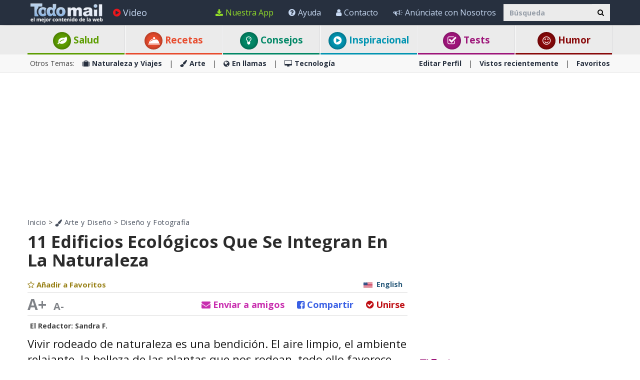

--- FILE ---
content_type: text/html; charset=utf-8
request_url: https://www.todo-mail.com/content.aspx?emailid=25795
body_size: 44917
content:






<!DOCTYPE html>

<html xmlns="http://www.w3.org/1999/xhtml" lang="es-es" style="font-size: 10px;">
<head>

    
  
  <!-- Google tag (gtag.js) -->
<script async src="https://www.googletagmanager.com/gtag/js?id=G-QEEPQ7CVQN"></script>
    <script> 
        window.dataLayer = window.dataLayer || [];
        function gtag() { dataLayer.push(arguments); }

        gtag('js', new Date());
        gtag('config', 'G-QEEPQ7CVQN');
    </script>
		
<script>(function(w,d,s,l,i){w[l]=w[l]||[];w[l].push({'gtm.start':
new Date().getTime(),event:'gtm.js'});var f=d.getElementsByTagName(s)[0],
j=d.createElement(s),dl=l!='dataLayer'?'&l='+l:'';j.async=true;j.src=
'https://www.googletagmanager.com/gtm.js?id='+i+dl;f.parentNode.insertBefore(j,f);
})(window,document,'script','dataLayer','GTM-58KHDC85');</script>

    <meta charset="utf-8" />
    <title>Cuando La Naturaleza Se Une a La Arquitectura | Dise&#241;o y Fotograf&#237;a</title>
    <meta property="og:site_name" content="Todo-Mail" />
    <meta property="og:locale" content="es_ES" />
    <meta property="fb:app_id" content="696947925808793" />
    <meta name="description" content="En este art&#237;culo mostramos 11 impresionantes creaciones arquitect&#243;nicas que combinan la vida urbana con la naturaleza." />
    
    <meta name="keywords" content="Naturaleza, Arquitectura, maravillas, respetuoso con el medio ambiente, paisaje urbano, bellos edificios, tecnolog&#237;a ecol&#243;gica" />
    

    <meta name="HandheldFriendly" content="True" />
    <meta name="MobileOptimized" content="320" />
    <meta name="viewport" content="width=device-width, initial-scale=1.0, minimal-ui, maximum-scale=2.0, user-scalable=1" />
    <meta name="format-detection" content="telephone=no" />
    <meta name="theme-color" content="#3F4752" />
    <meta http-equiv="cleartype" content="on" />

    <meta name="mobile-web-app-capable" content="yes" />
    <meta name="apple-mobile-web-app-capable" content="yes" />

    <link rel="apple-touch-icon-precomposed" sizes="144x144" href="/css/img/logo/144x144.jpg" />
    <link rel="apple-touch-icon-precomposed" sizes="114x114" href="/css/img/logo/114x114.jpg" />
    <link rel="apple-touch-icon-precomposed" sizes="72x72" href="/css/img/logo/72x72.jpg" />
    <link rel="apple-touch-icon-precomposed" href="/css/img/logo/57x57.jpg" />
    <link rel="shortcut icon" sizes="196x196" href="/css/img/logo/196x196.jpg" />
    <link rel="shortcut icon" href="/css/img/logo/57x57.jpg" />
    <link rel="icon" href="/favicon.ico" />

    <link rel="dns-prefetch" href="//es.bcdn.biz" />
    <link rel="dns-prefetch" href="//googleads.g.doubleclick.net" />
    <link rel="dns-prefetch" href="//tpc.googlesyndication.com" />
    <link rel="dns-prefetch" href="//securepubads.g.doubleclick.net" />
    <link rel="dns-prefetch" href="//pagead2.googlesyndication.com" />
    <link rel="dns-prefetch" href="//www.googletagservices.com" />

    <meta name="msapplication-TileImage" content="/css/img/logo/144x144.jpg" />
    <meta name="msapplication-TileColor" content="#3F4752" />
    <meta name="IE_RM_OFF" content="true" />

    <meta name="google-signin-scope" content="profile email" />
    <meta name="google-signin-client_id" content="822126827759-vuf7t8ne2dq7klgv7v9nd77emsso6c45.apps.googleusercontent.com" />

    <link href="/css/site.min.css?v=1.0.3.55" rel="stylesheet" />
   
    <link href="https://fonts.googleapis.com/css?family=Open+Sans:400,700&display=swap" rel="stylesheet" type="text/css" />

    <!--[if lte IE 7]>
      <style>html{display:none!important;}</style>
      <META http-equiv="refresh" content="0;URL=/browsernotsupported.html">
    <![endif]-->

    <!--[if lte IE 8]>
        <link href="https://fonts.googleapis.com/css?family=Open+Sans:700" rel="stylesheet"/>
        <link href="https://fonts.googleapis.com/css?family=Open+Sans:400" rel="stylesheet"/>
    <![endif]-->
    <!--[if lte IE 9]>
        <script src="/js/iesupport.min.js"></script>
    <![endif]-->

    <script src="/handlers/static.ashx?t=js&f=vendor.min,utils.min,babagpt.min,enq.min,recentlyviewed.min&v=1.0.3.55"></script>

    <script>
        stats.section = 0; stats.modal();
        
        window.babagpt_timeout = 0;
    </script>
   

    
    <script>
        function getCookie(name) {
            var value = '; ' + document.cookie;
            var parts = value.split('; ' + name + '=');
            if (parts.length == 2) return parts.pop().split(';').shift();
        }

        function setCookie(name, value, minutes) {
            var expires = '';
            if (minutes) {
                var d = new Date();
                d.setTime(d.getTime() + minutes * 60 * 1000);
                expires = '; expires=' + d.toUTCString();
            }
            document.cookie = name + '=' + value + expires + '; path=/';
        }
        window.isReadMore = !getCookie('read_more');
    </script>
	
	<script async src="https://securepubads.g.doubleclick.net/tag/js/gpt.js"></script>
	<script>
  //totalmedia_script
  var domain=window.location.hostname; 
  var params_totm  = ""; 
  (new URLSearchParams(window.location.search)).forEach(function(value, key) {
	if (key.startsWith('totm')) { 
		params_totm = params_totm +"&"+key.replace('totm','')+"="+value
		}}); 
		var rand=Math.floor(10*Math.random()); 
		var script=document.createElement("script"); 
		script.src=`https://stag-core.tfla.xyz/pre_onetag?pub_id=156&domain=${domain}&rand=${rand}&min_ugl=0&es5=0${params_totm}`; 
		document.head.append(script); 
  </script>  
	
    <script>
    
    var googletag = googletag || {};
    googletag.cmd = googletag.cmd || [];
    (function () {
        var gads = document.createElement('script');
        gads.async = true;
        
        var node = document.getElementsByTagName('script')[0];
        node.parentNode.insertBefore(gads, node);
    })();

    babagpt._xs = function () {
        babagpt.display('/21801698676/INBOARD-MOBILE', [320, 180], 'xs-inboard-320-180');
         babagpt.display('/21801698676/mobile_sticky', [320, 50], 'xs-sticky-320-50'); babagpt.display('/21801698676/Interstitials-Es', null, ('enums' in googletag ? googletag.enums.OutOfPageFormat.INTERSTITIAL : 5));
    };
    babagpt._sm = function(){
        babagpt.display('/21801698676/Interstitials-Es', null, ('enums' in googletag ? googletag.enums.OutOfPageFormat.INTERSTITIAL : 5));
    };
    babagpt._md = function(){
        babagpt.display('/21801698676/Interstitials-Es-desktop', null, ('enums' in googletag ? googletag.enums.OutOfPageFormat.INTERSTITIAL : 5));babagpt.display('/21801698676/ATF', [970, 250], 'md-atf-970-250');
    };
    babagpt._lg = function(){
        babagpt.display('/21801698676/Interstitials-Es-desktop', null, ('enums' in googletag ? googletag.enums.OutOfPageFormat.INTERSTITIAL : 5));babagpt.display('/21801698676/ATF', [970, 250], 'lg-atf-970-250');
    };

          

    </script>

    

     
    <script>
        babagpt.xs = function () {
            babagpt.display('/21801698676/BTF', [300, 250], 'xs-btf-300-250');
            babagpt.display('/21801698676/BOTTOM', [300, 250], 'xs-bottom-300-250');
        };
        babagpt.sm = function(){
            babagpt.display('/21801698676/ATF', [728, 90], 'sm-atf-728-90');
             if (!window.isReadMore) babagpt.display('/21801698676/inparagraph', [300, 250], 'inparagraph-300-250'); 
            babagpt.display('/21801698676/BTF', [728, 90], 'sm-btf-728-90');
            babagpt.display('/21801698676/BOTTOM', [728, 90], 'sm-bottom-728-90');
        };
        babagpt.md = function(){
             if (!window.isReadMore) babagpt.display('/21801698676/inparagraph', [300, 250], 'inparagraph-300-250');
            babagpt.display('/21801698676/ATF', [160, 600], 'md-atf-160-600');
            babagpt.display('/21801698676/BTF', [728, 90], 'md-btf-728-90');
            //babagpt.display('/21801698676/BOTTOM', [250, 250], 'md-bottom-250-250');
            babagpt.display('/21801698676/BOTTOM', [160, 600], 'md-bottom-160-600');
            
            babagpt.display('/21801698676/FOOTER', [728, 90], 'md-footer-728-90');
        }
        babagpt.lg = function () {
             if (!window.isReadMore) babagpt.display('/21801698676/inparagraph', [300, 250], 'inparagraph-300-250');
            //babagpt.display('/21801698676/ATF', [300, 600], 'lg-atf-300-600');
            babagpt.display('/21801698676/Atf_Right_Box1', [300, 250], 'lg-sidebox1-300-250');
            babagpt.display('/21801698676/BTF', [970, 90], 'lg-footer-970-90');
            babagpt.display('/21801698676/BTF', [728, 90], 'lg-btf-728-90');
            babagpt.display('/21801698676/BOTTOM', [300, 250], 'lg-bottom-300-250');
            
            babagpt.display('/21801698676/INNERSIDE', [300, 250], 'lg-innerside-300-250');
            babagpt.display('/21801698676/FOOTER', [728, 90], 'lg-footer-728-90');
        }
    </script>
  
    <script>

    
    babagpt.init('ros', 'false');
    </script>
    <script src="https://btloader.com/tag?o=5119785225420800&upapi=true" async></script>   

    <meta http-equiv="Content-Language" content="es-es" />
    <meta http-equiv="X-UA-Compatible" content="IE=edge" />
    <meta name="distribution" content="Global" />
    
    
    <script src="/handlers/static.ashx?t=js&f=jquery.nonconflict.min&v=1.0.3.55"></script>
    <meta name="resource-type" content="document" />
    <link rel="image_src" href="https://es.bcdn.biz/images/emails_source/0cf55e6a-b8d8-44b2-ab0c-905c8efed3bc.jpg" />
    <meta property="og:title" content="Estos Edificios Son Una Uni&#243;n De Naturaleza y Tecnolog&#237;a" />
    <meta property="og:url" content="https://www.todo-mail.com/content.aspx?emailid=25795" />
    <meta property="og:description" content="En este art&#237;culo mostramos 11 impresionantes creaciones arquitect&#243;nicas que combinan la vida urbana con la naturaleza." />
    <meta property="og:image" content="https://es.bcdn.biz/images/emails_source/0cf55e6a-b8d8-44b2-ab0c-905c8efed3bc.jpg" />
    <meta property="og:type" content="article" />
    <meta property="article:tag" content="Naturaleza" /><meta property="article:tag" content="Arquitectura" /><meta property="article:tag" content="maravillas" /><meta property="article:tag" content="respetuoso con el medio ambiente" /><meta property="article:tag" content="paisaje urbano" /><meta property="article:tag" content="bellos edificios" /><meta property="article:tag" content="tecnolog&#237;a ecol&#243;gica" />
    <meta property="article:published_time" content="2022-12-06T12:07:18+02:00" />
    <meta property="article:modified_time" content="2023-02-08T06:30:05+02:00" />
    <meta property="article:section" content="Diseño y Fotografía" />
    <meta name="author" content="Sandra F." />
    <meta property="article:author" content="https://www.todo-mail.com/Creators.aspx?creator=sandraf" />
    
    <meta name="twitter:card" content="summary_large_image" />
    <meta name="twitter:site" content="@Todo_Mail" />
    <meta name="twitter:title" content="Estos Edificios Son Una Uni&#243;n De Naturaleza y Tecnolog&#237;a" />
    <meta name="twitter:description" content="En este art&#237;culo mostramos 11 impresionantes creaciones arquitect&#243;nicas que combinan la vida urbana con la naturaleza." />
    <meta name="twitter:creator" content="@Todo_Mail" />
    <meta name="twitter:url" content="https://www.todo-mail.com/content.aspx?emailid=25795" />
    <meta name="twitter:image" content="https://es.bcdn.biz/images/emails_source/0cf55e6a-b8d8-44b2-ab0c-905c8efed3bc.jpg" />
    <link rel="canonical" href="https://www.todo-mail.com/content.aspx?emailid=25795" /><script>try {history && 'replaceState' in history && history.replaceState({}, document.title, 'https://www.todo-mail.com/content.aspx?emailid=25795');}catch(e){}</script>

    
    <script>var EmailId = 25795; var has_voted = false;</script>

    

    <style>
        .OUTBRAIN { max-width: 100%;overflow: hidden; }
        .no-gutters { padding: 0 !important }
        div.emailbody img { max-width: 100%; }
        #inparagraph-300-250 { display:none; }
    </style>
    

    <style>
        #inparagraph-300-250 { display:block; }
    </style>

    
     
</head>
<body class=" ">


    

    <div>
        <div class="navbar navbar-inverse navbar-fixed-top">
            <div class="container">
                <div class="navbar-header">
                    <button type="button" class="navbar-toggle toggle-menu menu-left pull-left" data-toggle="collapse" data-target="#pmenu">
                        <span class="clearfix pull-left">
                            <span class="sr-only">Navegación Toggle</span>
                            <span class="icon-bar"></span>
                            <span class="icon-bar"></span>
                            <span class="icon-bar"></span>
                        </span>
                        <span class="pull-left visible-sm visible-md navbar-title">
                            Menú
                        </span>
                    </button>
                    <div class="visible-xs">
                        <span id="search-icon" class="ico ico-search col-xs-1 tm-icon-search-mobile pull-right"></span>
                    </div>

                    <div class="visible-sm visible-md">
                        <form class="pull-right col-sm-3 tm-search" role="search" action="/search/">
                            <div class="input-group">
                                <input type="text" class="form-control tm-search-text" placeholder="Búsqueda" name="q" value="" />
                                <div class="input-group-btn search-bar">
                                    <button type="submit" class="btn btn-default"><span class="ico ico-search"></span></button>
                                </div>
                            </div>
                        </form>
                    </div>

                    <div class="tm-brand clearfix">
                        <a href="/" class="tm-brand-logo" title="Salud, Espiritualidad, consejos, DIY guía, Chistes, Acertijos, Arte, Ciencia y Tecnología, Naturaleza y Viajes. Todo-Mail.">
                            <img src="/css/img/logo_en.png" width="151" height="40" alt="Todo-Mail" />
                        </a>

                        

                        <ul class="nav navbar-nav tm-brand-share hidden">
                            
                            <li class="hidden-xs hidden-sm">
                                <a href="#sendto" data-action="send" data-emailid="25795" rel="nofollow">
                                    <span class="ico ico-mail-alt send-color"></span>
                                    <span class="tm-icon-text">Enviar a Amigos</span>
                                </a>
                            </li>
                            
                            <li class="hidden-xs hidden-sm tm-content-sharemenu-like">
                                <a href="#like" data-action="like">
                                    <span class="ico ico-heart like-color"></span>
                                    <span class="tm-icon-text">Me gusta</span>
                                </a>
                            </li>
                            
                            <li class="hidden-md hidden-lg">
                                <a href="#share" data-toggle="modal" data-target="#modal-share-links" class="hide-navigator-share">
                                    <span class="ico ico-share"></span>
                                    <span class="tm-icon-text">Compartir</span>
                                </a>
                                <a href="#share" data-action="send" class="show-navigator-share" style="display:none;" rel="nofollow">
                                    <span class="ico ico-share"></span>
                                    <span class="tm-icon-text">Compartir</span>
                                </a>
                            </li>
                        </ul>

                        
                    </div>
                </div>
                <form id="search-nav" class="navbar-form pull-right col-sm-12 hidden-xs hidden-sm hidden-md tm-search" role="search" action="/search/">
                    <div class="input-group">
                        <input type="text" class="form-control tm-search-text" placeholder="Búsqueda" name="q" value="" />
                        <div class="input-group-btn search-bar">
                            <button type="submit" class="btn btn-default"><span class="ico ico-search"></span></button>
                        </div>
                    </div>
                </form>
                <div class="collapse navbar-collapse pmenu pmenu-vertical pmenu-left pull-left" id="pmenu">
                    <ul class="nav navbar-nav navbar-right ">
                        <li class="visible-xs visible-sm visible-md clearfix">
                            <span class="ico ico-cancel pmenu-close pull-right" data-action="close"></span>
                        </li>
                        <li class="hidden-lg">
                            <a href="/" title="Salud, Espiritualidad, consejos, DIY guía, Chistes, Acertijos, Arte, Ciencia y Tecnología, Naturaleza y Viajes. Todo-Mail."><span class="ico ico-home"></span>Inicio</a>
                        </li>
                        <li class="hidden-lg">
                            <a class="tm-navbtn-reg hidden-lg" data-toggle="modal" data-target="#modal-reg" onclick="registration.position='pmenu';">
                                <span class="ico ico-mail"></span>
                                Regístrate
                            </a>
                        </li>
                        <li class="hidden-lg">
                            <a href="/app_redirect.aspx?medium=menu&campaign=ourapp" target="_system" rel="nofollow"><span class="ico ico-download"></span>Nuestra App</a>
                        </li>
                        <li>
                            <a href="/videos.aspx" title="Videos"><span class="ico ico-play-circle video-color"></span>Video</a>
                        </li>
                        

<li class="dropdown hidden-lg open">
    <a href="#topics" class="topics">Categorías<span class="ico ico-list"></span><span class="ico ico-down"></span></a>
    <ul class="dropdown-menu" role="menu">
        <li class="tm-cat tm-cat-quiz">
            <a href="/tests/" title="Test"><span class="ico ico-check tm-cat-quiz"></span>
                <span class="ico ico-next"></span>
                Tests
            </a>
        </li>
        <li class="tm-cat tm-cat-recipe">
            <a href="/recetas-y-bebidas/"><span class="ico ico-service tm-cat-recipe"></span>
                <span class="ico ico-next"></span>
                Recetas
            </a>
        </li>
        
            <li class="tm-cat tm-cat-4">
                <a href="/salud-y-bienestar/" title="Art&#237;culos e informaci&#243;n sobre: salud, familia y sabrosas recetas"><span class="ico ico-cat-4 tm-cat-4"></span>
                    <span class="ico ico-next"></span>
                    Salud y Bienestar
                </a>
            </li>
        
            <li class="tm-cat tm-cat-1">
                <a href="/naturaleza-y-viajes/" title="La belleza natural de la vida salvaje y lugares para visitar."><span class="ico ico-cat-1 tm-cat-1"></span>
                    <span class="ico ico-next"></span>
                    Naturaleza y Viajes
                </a>
            </li>
        
            <li class="tm-cat tm-cat-5">
                <a href="/tips-y-bricolaje/" title="Los mejores consejos, gu&#237;as y tutoriales DIYs"><span class="ico ico-cat-5 tm-cat-5"></span>
                    <span class="ico ico-next"></span>
                    Tips & Bricolaje
                </a>
            </li>
        
            <li class="tm-cat tm-cat-7">
                <a href="/entretenimiento/" title="Los chistes m&#225;s graciosos, juegos, adivinanzas y deportes."><span class="ico ico-cat-7 tm-cat-7"></span>
                    <span class="ico ico-next"></span>
                    Entretenimiento
                </a>
            </li>
        
            <li class="tm-cat tm-cat-3">
                <a href="/arte-y-diseno/" title="Arte, presentaciones y dise&#241;o en todas sus formas."><span class="ico ico-cat-3 tm-cat-3"></span>
                    <span class="ico ico-next"></span>
                    Arte y Diseño
                </a>
            </li>
        
            <li class="tm-cat tm-cat-2">
                <a href="/en-llamas/" title="Informaci&#243;n viral, nueva, hist&#243;rica y hermosa."><span class="ico ico-cat-2 tm-cat-2"></span>
                    <span class="ico ico-next"></span>
                    En llamas
                </a>
            </li>
        
            <li class="tm-cat tm-cat-8">
                <a href="/inspiracion/" title="Espiritualidad, motivaci&#243;n e historias inspiradoras."><span class="ico ico-cat-8 tm-cat-8"></span>
                    <span class="ico ico-next"></span>
                    Inspiración
                </a>
            </li>
        
            <li class="tm-cat tm-cat-6">
                <a href="/tecnologia/" title="Todo sobre ciencia, autos, aviones, internet y computadoras."><span class="ico ico-cat-6 tm-cat-6"></span>
                    <span class="ico ico-next"></span>
                    Tecnología
                </a>
            </li>
        
    </ul>
</li>
                        <li class="hidden-lg recent-view">
                            <div class="clearfix tm-divider-pmenu"></div>
                            <a href="/recentlyviewed.aspx"><span class="ico ico-eye"></span>Vistos recientemente</a>
                        </li>
                        <li class="hidden-lg">
                            <a href="/favorites.aspx"><span class="ico ico-star"></span>Favoritos</a>
                        </li>
                        <li class="hidden-lg">
                            <a href="/profile.aspx"><span class="ico ico-pencil"></span>Editar Perfil</a>
                            <div class="clearfix tm-divider-pmenu"></div>
                        </li>
                        <li class="hidden-lg">
                            <a class="pmenu-lnk-help" href="/help.aspx">
                                <span class="ico ico-help-circle"></span>
                                Ayuda
                            </a>
                        </li>
                        <li class="hidden-lg">
                            <a class="pmenu-lnk-help" href="/advertise.aspx">
                                <span class="ico ico-bullhorn"></span>
                                Anúnciate con Nosotros
                            </a>
                        </li>
                        <li class="hidden-lg">
                            <a class="pmenu-lnk-help" href="/contact.aspx">
                                <span class="ico ico-user"></span>
                                Contacto
                            </a>
                        </li>
                        <li class="hidden-lg">
                            <a class="pmenu-lnk-help" href="/aboutus.aspx">
                                <span class="ico ico-users"></span>
                                ¿Quiénes Somos?
                            </a>
                        </li>
                        <li class="hidden-lg">
                            <a class="pmenu-lnk-help" href="/terms.aspx">
                                <span class="ico ico-book"></span>
                                Términos del Servicio
                            </a>
                        </li>
                        <li class="hidden-lg">
                            <a class="pmenu-lnk-help" href="/privacy.aspx">
                                <span class="ico ico-lock"></span>
                                Política de Privacidad
                            </a>
                            <div class="clearfix tm-divider-pmenu"></div>
                        </li>
                        <li class="hidden-lg">
                            

<div class="text-center" style="margin-bottom: 5px;">
    <b>Siguenos</b>
</div>
<div class="text-center" style="padding-bottom: 10px;">
    <a class="pmenu-lnk-social" href="https://www.pinterest.com/todomail/" style="margin: 0 5px;" target="_blank">
        <svg xmlns="http://www.w3.org/2000/svg" viewBox="0 0 24 24" style="width:24px;height: 24px;fill: #000;">
            <path d="M12.017 0C5.396 0 .029 5.367.029 11.987c0 5.079 3.158 9.417 7.618 11.162-.105-.949-.199-2.403.041-3.439.219-.937 1.406-5.957 1.406-5.957s-.359-.72-.359-1.781c0-1.663.967-2.911 2.168-2.911 1.024 0 1.518.769 1.518 1.688 0 1.029-.653 2.567-.992 3.992-.285 1.193.6 2.165 1.775 2.165 2.128 0 3.768-2.245 3.768-5.487 0-2.861-2.063-4.869-5.008-4.869-3.41 0-5.409 2.562-5.409 5.199 0 1.033.394 2.143.889 2.741.099.12.112.225.085.345-.09.375-.293 1.199-.334 1.363-.053.225-.172.271-.401.165-1.495-.69-2.433-2.878-2.433-4.646 0-3.776 2.748-7.252 7.92-7.252 4.158 0 7.392 2.967 7.392 6.923 0 4.135-2.607 7.462-6.233 7.462-1.214 0-2.354-.629-2.758-1.379l-.749 2.848c-.269 1.045-1.004 2.352-1.498 3.146 1.123.345 2.306.535 3.55.535 6.607 0 11.985-5.365 11.985-11.987C23.97 5.39 18.592.026 11.985.026L12.017 0z" />
        </svg>
    </a>
    <a class="pmenu-lnk-social" href="https://www.facebook.com/todomailcom" style="margin: 0 5px;" target="_blank">
        <svg xmlns="http://www.w3.org/2000/svg" viewBox="0 0 24 24" style="width:24px;height: 24px;fill: #000;">
            <path d="M24 12.073c0-6.627-5.373-12-12-12s-12 5.373-12 12c0 5.99 4.388 10.954 10.125 11.854v-8.385H7.078v-3.47h3.047V9.43c0-3.007 1.792-4.669 4.533-4.669 1.312 0 2.686.235 2.686.235v2.953H15.83c-1.491 0-1.956.925-1.956 1.874v2.25h3.328l-.532 3.47h-2.796v8.385C19.612 23.027 24 18.062 24 12.073z" />
        </svg>
    </a>
    <a class="pmenu-lnk-social" href="https://twitter.com/Todo_Mail" style="margin: 0 5px;" target="_blank">
        <svg xmlns="http://www.w3.org/2000/svg" viewBox="0 0 24 24" style="width:24px;height: 24px;fill: #000;">
            <path d="M23.953 4.57a10 10 0 01-2.825.775 4.958 4.958 0 002.163-2.723c-.951.555-2.005.959-3.127 1.184a4.92 4.92 0 00-8.384 4.482C7.69 8.095 4.067 6.13 1.64 3.162a4.822 4.822 0 00-.666 2.475c0 1.71.87 3.213 2.188 4.096a4.904 4.904 0 01-2.228-.616v.06a4.923 4.923 0 003.946 4.827 4.996 4.996 0 01-2.212.085 4.936 4.936 0 004.604 3.417 9.867 9.867 0 01-6.102 2.105c-.39 0-.779-.023-1.17-.067a13.995 13.995 0 007.557 2.209c9.053 0 13.998-7.496 13.998-13.985 0-.21 0-.42-.015-.63A9.935 9.935 0 0024 4.59z" />
        </svg>
    </a>
    <a class="pmenu-lnk-social" href="https://www.instagram.com/todomail/" style="margin: 0 5px;" target="_blank">
        <svg xmlns="http://www.w3.org/2000/svg" class="bi bi-instagram" viewBox="0 0 16 16" style="width:24px;height: 24px;fill: #000;">
            <path d="M8 0C5.829 0 5.556.01 4.703.048 3.85.088 3.269.222 2.76.42a3.917 3.917 0 0 0-1.417.923A3.927 3.927 0 0 0 .42 2.76C.222 3.268.087 3.85.048 4.7.01 5.555 0 5.827 0 8.001c0 2.172.01 2.444.048 3.297.04.852.174 1.433.372 1.942.205.526.478.972.923 1.417.444.445.89.719 1.416.923.51.198 1.09.333 1.942.372C5.555 15.99 5.827 16 8 16s2.444-.01 3.298-.048c.851-.04 1.434-.174 1.943-.372a3.916 3.916 0 0 0 1.416-.923c.445-.445.718-.891.923-1.417.197-.509.332-1.09.372-1.942C15.99 10.445 16 10.173 16 8s-.01-2.445-.048-3.299c-.04-.851-.175-1.433-.372-1.941a3.926 3.926 0 0 0-.923-1.417A3.911 3.911 0 0 0 13.24.42c-.51-.198-1.092-.333-1.943-.372C10.443.01 10.172 0 7.998 0h.003zm-.717 1.442h.718c2.136 0 2.389.007 3.232.046.78.035 1.204.166 1.486.275.373.145.64.319.92.599.28.28.453.546.598.92.11.281.24.705.275 1.485.039.843.047 1.096.047 3.231s-.008 2.389-.047 3.232c-.035.78-.166 1.203-.275 1.485a2.47 2.47 0 0 1-.599.919c-.28.28-.546.453-.92.598-.28.11-.704.24-1.485.276-.843.038-1.096.047-3.232.047s-2.39-.009-3.233-.047c-.78-.036-1.203-.166-1.485-.276a2.478 2.478 0 0 1-.92-.598 2.48 2.48 0 0 1-.6-.92c-.109-.281-.24-.705-.275-1.485-.038-.843-.046-1.096-.046-3.233 0-2.136.008-2.388.046-3.231.036-.78.166-1.204.276-1.486.145-.373.319-.64.599-.92.28-.28.546-.453.92-.598.282-.11.705-.24 1.485-.276.738-.034 1.024-.044 2.515-.045v.002zm4.988 1.328a.96.96 0 1 0 0 1.92.96.96 0 0 0 0-1.92zm-4.27 1.122a4.109 4.109 0 1 0 0 8.217 4.109 4.109 0 0 0 0-8.217zm0 1.441a2.667 2.667 0 1 1 0 5.334 2.667 2.667 0 0 1 0-5.334z"></path>
        </svg>
    </a>
</div>
                        </li>
                    </ul>
                </div>
                <ul class="nav navbar-nav tm-navbar-desktop-help visible-lg pull-right">
                   
                    <li>
                        <a href="/app_redirect.aspx?medium=menu&campaign=ourapp" class="app-download-color" target="_system" rel="nofollow">
                            <span class="ico ico-download"></span>
                            Nuestra App
                        </a>
                    </li>
                    <li>
                        <a href="/help.aspx">
                            <span class="ico ico-help-circle"></span>
                            Ayuda
                        </a>
                    </li>
                    <li>
                        <a href="/contact.aspx">
                            <span class="ico ico-user"></span>
                            Contacto
                        </a>
                    </li>
                    <li>
                        <a href="/advertise.aspx">
                            <span class="ico ico-bullhorn"></span>
                            Anúnciate con Nosotros
                        </a>
                    </li>
                </ul>
            </div>
            
            <div class="hidden-sm hidden-md hidden-lg" id="sticky" style="display:none;">
                
                
                
            </div>
            
            
        </div>
    </div>
    <div class="clearfix"></div>
    
    <div class="tm-body">
        
<div class="tm-menu visible-md visible-lg">
    <div class="container">
        <span class="menu-item-wrapper col-md-2 first"><span class="tm-menu-cat-4-back"><a href="/salud-y-bienestar/" class="text-center tm-cat-4 tm-cat-4-border menu-item" title="Art&#237;culos e informaci&#243;n sobre: salud, familia y sabrosas recetas"><span class="ico ico-cat-4 tm-cat-4-back"></span> Salud</a></span></span>
        <span class="menu-item-wrapper col-md-2"><span class="tm-menu-cat-recipe-back"><a href="/recetas-y-bebidas/" class="text-center tm-cat-recipe tm-cat-recipe-border menu-item" title="Comida, recetas y bebidas adem&#225;s consejos de cocina y reposter&#237;a"><span class="ico ico-service tm-cat-recipe-back"></span> Recetas</a></span></span>
        <span class="menu-item-wrapper col-md-2"><span class="tm-menu-cat-5-back"><a href="/tips-y-bricolaje/" class="text-center tm-cat-5 tm-cat-5-border menu-item" title="Los mejores consejos, gu&#237;as y tutoriales DIYs"><span class="ico ico-cat-5 tm-cat-5-back"></span> Consejos</a></span></span>
        <span class="menu-item-wrapper col-md-2"><span class="tm-menu-cat-8-back"><a href="/inspiracion/" class="text-center tm-cat-8 tm-cat-8-border menu-item" title="Espiritualidad, motivaci&#243;n e historias inspiradoras."><span class="ico ico-cat-8 tm-cat-8-back"></span> Inspiracional</a></span></span>
        <span class="menu-item-wrapper col-md-2"><span class="tm-menu-cat-quiz-back"><a href="/tests/" class="text-center tm-cat-quiz tm-cat-quiz-border menu-item" title="Tests, quizzes, test y adivinanzas."><span class="ico ico-check tm-cat-quiz-back"></span>  Tests</a></span></span>
        <span class="menu-item-wrapper col-md-2"><span class="tm-menu-cat-7-back"><a href="/entretenimiento/" class="text-center tm-cat-7 tm-cat-7-border menu-item" title="Los chistes m&#225;s graciosos, juegos, adivinanzas y deportes."><span class="ico ico-smile tm-cat-7-back"></span> Humor</a></span></span>
    </div>
</div>

<div class="clearfix visible-md visible-lg">
    <div class="tm-submenu">
        <div class="container">
            Otros Temas: &nbsp;&nbsp;
            <a href="/naturaleza-y-viajes/" title="La belleza natural de la vida salvaje y lugares para visitar."><span class="ico ico-cat-1"></span>Naturaleza y Viajes</a>
            <span class="divider"></span>
            <a href="/arte-y-diseno/" title="Arte, presentaciones y dise&#241;o en todas sus formas."><span class="ico ico-cat-3"></span>Arte</a>
            <span class="divider"></span>
            <a href="/en-llamas/" title="Informaci&#243;n viral, nueva, hist&#243;rica y hermosa."><span class="ico ico-cat-2"></span>En llamas</a>
            <span class="divider"></span>
            <a href="/tecnologia/" title="Todo sobre ciencia, autos, aviones, internet y computadoras."><span class="ico ico-cat-6"></span>Tecnología</a>
            
            <div class="pull-right">
                <a href="/profile.aspx">Editar Perfil</a> 
                <span class="divider"></span>
                <a href="/recentlyviewed.aspx">Vistos recientemente</a> 
                <span class="divider"></span>
                <a href="/favorites.aspx">Favoritos</a> 
            </div>
        </div>
    </div>
</div>

<div class="clearfix hidden ">
    <div class="tm-submenu">
        <div class="container text-center">
            <div class="dropdown pointer">
                <span class="submenu-topics dropdown-toggle" id="ddm_Groups_submenu" data-toggle="dropdown" aria-expanded="true">
                    <b>Temas <span class="ico ico-down"></span></b>
                </span>
            
                <ul class="dropdown-menu dropdown-menu-left" role="menu" aria-labelledby="ddm_Groups_submenu">
                    <li role="presentation"><a role="menuitem" tabindex="-1" href="/tests/"><span class="text-center ico ico-check tm-cat-quiz"></span><strong>Tests</strong></a></li>
                    <li role="presentation"><a role="menuitem" tabindex="-1" href="/recetas-y-bebidas/"><span class="text-center ico ico-service tm-cat-recipe"></span><strong>Recetas</strong></a></li>
                    <li role="presentation"><a role="menuitem" tabindex="-1" href="/salud-y-bienestar/"><span class="text-center ico ico-cat-4 tm-cat-4"></span><strong>Salud y Bienestar</strong></a></li>
                    <li role="presentation"><a role="menuitem" tabindex="-1" href="/naturaleza-y-viajes/"><span class="text-center ico ico-cat-1 tm-cat-1"></span><strong>Naturaleza y Viajes</strong></a></li>
                    <li role="presentation"><a role="menuitem" tabindex="-1" href="/tips-y-bricolaje/"><span class="text-center ico ico-cat-5 tm-cat-5"></span><strong>Tips &amp; Bricolaje</strong></a></li>
                    <li role="presentation"><a role="menuitem" tabindex="-1" href="/entretenimiento/"><span class="text-center ico ico-cat-7 tm-cat-7"></span><strong>Entretenimiento</strong></a></li>
                    <li role="presentation"><a role="menuitem" tabindex="-1" href="/arte-y-diseno/"><span class="text-center ico ico-cat-3 tm-cat-3"></span><strong>Arte</strong></a></li>
                    <li role="presentation"><a role="menuitem" tabindex="-1" href="/en-llamas/"><span class="text-center ico ico-cat-2 tm-cat-2"></span><strong>En llamas</strong></a></li>
                    <li role="presentation"><a role="menuitem" tabindex="-1" href="/inspiracion/"><span class="text-center ico ico-cat-8 tm-cat-8"></span><strong>Inspiración</strong></a></li>
                    <li role="presentation"><a role="menuitem" tabindex="-1" href="/tecnologia/"><span class="text-center ico ico-cat-6 tm-cat-6"></span><strong>Tecnología</strong></a></li>
                </ul>
            </div>
         
            <span class="divider"></span>
            <a href="/recentlyviewed.aspx">Vistos recientemente</a> 
            <span class="divider"></span>
            <a href="/favorites.aspx">Favoritos</a> 
        </div>
    </div>
</div>

        
        <div class="hidden-xs hidden-sm">
            <div class="clearfix visible-md" style="background:#fff;"><div id="md-atf-970-250" class="ad ad-970-250" style="margin:20px auto 5px;"></div></div>
            <div class="clearfix visible-lg" style="background:#fff;"><div id="lg-atf-970-250" class="ad ad-970-250" style="margin:20px auto 5px;"></div></div>
        </div>
        
        <div class="clear visible-xs" style="background:transparent"><div style="margin:0 auto 0;padding-top: 20px;height:235px;" class="ad sticky-ad">
            <div id="xs-inboard-320-180" class="ad ad-320-180 dont-hide" style="margin:0 auto 0;background:transparent"></div></div>
        </div>
        <script>(function ($) { $('#xs-inboard-320-180.dont-hide').on('empty-ad', function (e) { $('.tm-register-box.for-inboard').last().css('margin-top', 0).parent().detach().appendTo($('#xs-inboard-320-180').empty().css({ 'height': 'auto', 'width': '100%', 'font-size': '1em', 'align-self': 'center' })); }); })(jQuery);</script>
        
    <div class="container tm-article">
        <div class="clearfix ">
            <div class="clearfix visible-print-block pull-left">
                <img src="/css/img/logo.png" alt="header print" />
            </div>
            <div class="col-xs-12 col-md-9 col-lg-8 left-side" data-position="left">
                <div class="tm-breadcrumbs clearfix">
                    <div class="pull-left">
                        <a href="/" title="Salud, Espiritualidad, consejos, DIY guía, Chistes, Acertijos, Arte, Ciencia y Tecnología, Naturaleza y Viajes. Todo-Mail.">Inicio</a>
                        
                        > <a href="/arte-y-diseno/" title="Arte, presentaciones y dise&#241;o en todas sus formas."><span class="ico ico-cat-3"></span> Arte y Diseño</a>
                        
                        <span class="hidden-xs">
                        > <a href="/diseno-y-fotografia/" title="Arquitectura, dise&#241;o y fotograf&#237;a">Diseño y Fotografía</a>
                        </span>
                        
                    </div>
                </div>

                
                <div class="clear visible-sm"><div style="margin:15px auto 20px;"><span class="ad-border" style="margin-bottom:15px;"></span><div id="sm-atf-728-90" class="ad ad-728-90" style="margin:0 auto 20px;"></div><span class="ad-border"></span></div></div>
                

                <div class="tm-content-headtitle">
                    <h1>11 Edificios Ecológicos Que Se Integran En La Naturaleza</h1>
                </div>
                <div class="tm-content-info clearfix">
                    <div class="tm-content-favorite">
                        <a href="/favorites.aspx" data-action="favorite" class="pull-left" target="_blank">
                            <span class="ico ico-star-empty favorite-color"></span>
                            <b><span class="tm-icon-text favorite-color">Añadir a Favoritos</span></b>
                            <b><span class="tm-icon-text favorite-color hidden">En mis Favoritos</span></b>
                        </a>
                    </div>
                    <div class="pull-right relationship_link"><img src="/css/img/usa.png" alt="relationship"/><a href="https://www.ba-bamail.com/content.aspx?emailid=41628&source=relationship_es" hreflang="en" target="_blank">English</a></div>
                    
                    
                </div>
                <div class="tm-content-options row-fluid clearfix">
                    <div class="tm-content-font-size inline">
                        
                        <div class="pull-left tm-content-font-size-text">
                            <span id="plus-text" class="big-size">A+</span>
                            <span id="minus-text" class="small-size">A-</span>
                        </div>
                    </div>
                    <div class="tm-content-share-btns clearfix">
                        <a href="#share" class="pull-right tm-content-share show-navigator-share" data-action="send" style="display:none;" rel="nofollow"><span class="ico ico-share"></span> Compartir </a>
                        <a href="#share" class="pull-right tm-content-share hidden-sm hidden-md hidden-lg hide-navigator-share" data-toggle="modal" data-target="#modal-share-links"><span class="ico ico-share"></span> Compartir </a>
                        <a href="#reg" class="pull-right hidden-xs" data-toggle="modal" data-target="#modal-reg" onclick="registration.position='atf_content_link';">
                            <span class="ico ico-ok-circled reg-updates-color"></span>
                            <span class="tm-icon-text reg-updates-color">Unirse</span>
                        </a>
                        
                        <a href="/facebook.aspx?emailid=25795" class="pull-right hidden-xs tm-content-facebook hide-navigator-share" data-target="popup" data-popup="width=550, height=300, menubar=no, status=no" target="_blank" rel="nofollow">
                            <span class="ico ico-facebook facebook-color-dark"></span>
                            <span class="tm-icon-text facebook-color-dark">Compartir</span>
                        </a>
                        
                        <a href="#send" data-action="send" class="pull-right hidden-xs tm-content-sharemenu-sendmail hide-navigator-share" rel="nofollow">
                            <span class="ico ico-mail-alt send-color-light"></span>
                            <span class="tm-icon-text send-color-light">Enviar a amigos</span>
                        </a>
                    </div>
                </div>

                

                <div class="clearfix col-xs-12">
                    
                    <span class="tm-authour">El Redactor: <a href="/creators.aspx?creator=sandraf" target="_blank" title="Más artículos de Sandra F.">Sandra F.</a> 
                    </span>
                </div>

                <div class="emailbody-wrapper">
                    <div class="emailbody" rel="desktop">
                        <div style="margin:0 auto 20px;"><span class="hidden-xs" style="margin:0 auto;float:left;"><span class="ad ad-300-250" id="inparagraph-300-250" style="margin:8px 15px 20px 0;clear:both;">&nbsp;</span></span><span style="color: rgb(23, 23, 23);  font-size:2.222222rem; text-align: right;">Vivir rodeado de naturaleza es una bendici&oacute;n. El aire limpio, el ambiente relajante, la belleza de las plantas que nos rodean, todo ello favorece una vida m&aacute;s sana y natural. Pero los urbanitas rara vez pueden permitirse el lujo de tener su propio jard&iacute;n o patio. Pero con la difusi&oacute;n de la arquitectura sostenible y respetuosa con el medio ambiente en espacios residenciales y comerciales, muchos pueden ahora disfrutar de la belleza de la naturaleza y respirar aire fresco incluso en el coraz&oacute;n de la ciudad.<br />
El movimiento de la llamada &quot;arquitectura verde&quot; est&aacute; evolucionando r&aacute;pidamente, y hay docenas de hermosos e inspiradores edificios verdes en todo el mundo. Mostramos 11 de estos impresionantes proyectos arquitect&oacute;nicos que combinan la vida urbana con la naturaleza.</span></div>

<div style="margin:0 auto 20px;"><br />
<span style="font-size:2.666667rem;"><span style="color: rgb(23, 23, 23); text-align: right;"><strong>1. &quot;Bosco Verticale&quot; (tambi&eacute;n conocido como &quot;Bosque vertical&quot;) de Stefano Boeri Architetti (2014) - Mil&aacute;n, Italia.</strong></span></span></div>

<div class="clearfix">
<div class="col-xs-12" style="margin-bottom: 10px;"><img alt="Edificios Verdes &quot;Bosco Verticale&quot; (también conocido como &quot;Bosque Vertical&quot;, 2014) de Stefano Boeri Architetti - Milán, Italia" class="img-responsive " height="485" src="https://es.bcdn.biz/Images/2022/12/6/639ad79e-f00f-4811-8b71-38f69fddaa40.jpg" style="border-width: 0px; border-style: solid;" width="730" /></div>

<div class="col-xs-12" style="margin-bottom: 10px; text-align: center;">&nbsp;</div>

<h2 class="col-xs-12" style="margin-bottom: 10px;"><strong><span style="font-size:2.666667rem; ">2. &quot;CaixaForum Madrid&quot; de Herzog y de Meuron (2007) - Madrid, Espa&ntilde;a</span></strong></h2>

<div class="col-xs-12" style="margin-bottom: 10px;"><img alt="Edificios Verdes &quot;CaixaForum Madrid&quot; de Herzog y de Meuron (2007) - Madrid, España" class="img-responsive " height="912" src="https://es.bcdn.biz/Images/2022/12/6/3dffb52e-85b4-4621-9fc2-d6f3df10c5fb.jpg" style="border-width: 0px; border-style: solid;" width="730" /></div>

<div class="col-xs-12" style="margin-bottom: 10px; text-align: center;">Fuente de la imagen: <a href="https://imgur.com/gallery/dLqZnUE" target="_blank">Imgur</a></div>

<h2 class="col-xs-12" style="margin-bottom: 10px;"><strong><span style="font-size:2.666667rem; ">3. &quot;Aeropuerto Jewel Changi&quot; de los arquitectos Safdie (2019) - Singapur</span></strong></h2>

<div class="col-xs-12" style="margin-bottom: 10px;"><img alt="Edificios ecológicos &quot;Jewel Changi Airport&quot; de Safdie Architects (2019) - Singapur" class="img-responsive " height="487" src="https://es.bcdn.biz/Images/2022/12/6/0a4b0e94-81a2-492a-a040-4d1f5ec47c5a.jpg" style="border-width: 0px; border-style: solid;" width="730" loading="lazy" />
<div class="col-xs-12" style="margin-bottom: 10px; text-align: center;">Fuente de la imagen: <a href="https://commons.wikimedia.org/wiki/File:JewelSingaporeVortex1.jpg" target="_blank">Wikimedia Commons</a>​</div>
</div>

<div class="col-xs-12" style="margin-bottom: 10px;">&nbsp;</div>

<div class="col-xs-12" style="margin-bottom: 10px;"><span style="font-size:2.222222rem;"><strong>Relacionado:<a href="https://www.todo-mail.com/content.aspx?emailid=16211" target="_blank"> </a></strong></span><a href="https://www.todo-mail.com/content.aspx?emailid=16211" target="_blank"><strong><span style="font-size:2.222222rem;">Jewel Changi: El Aeropuerto Del Futuro</span></strong></a><br />
<br />
&nbsp;</div>

<h2 class="col-xs-12" style="margin-bottom: 10px;"><strong><span style="font-size:2.666667rem; ">4. &quot;La caja verde&quot; de Act Romegialli (2011) - Cerido, Italia</span></strong></h2>

<div class="col-xs-12" style="margin-bottom: 10px;"><img alt="Edificios ecológicos &quot;La caja verde&quot; de Act Romegialli (2011)" class="img-responsive " height="548" src="https://es.bcdn.biz/Images/2022/12/6/2831d520-e859-4357-bcee-56f3424d4b90.jpg" style="border-width: 0px; border-style: solid;" width="730" loading="lazy" />
<div class="col-xs-12" style="margin-bottom: 10px; text-align: center;">Fuente de la imagen: <a href="https://twitter.com/artnau/status/1347587896983871489/photo/1" target="_blank">Twitter</a>​</div>
</div>

<h2 class="col-xs-12" style="margin-bottom: 10px;"><strong><span style="font-size:2.666667rem; ">5. &quot;K&ouml;-Bogen II&quot; de Ingenhoven Arquitectos (2020) - D&uuml;sseldorf, Alemania</span></strong></h2>

<div class="col-xs-12" style="margin-bottom: 10px;"><img alt="Kö-Bogen II&quot; de Ingenhoven Arquitectos (2020) - Düsseldorf, Alemania" class="img-responsive " height="484" src="https://es.bcdn.biz/Images/2022/12/6/7d2caf29-99ff-4168-b022-0912eb136798.jpg" style="border-width: 0px; border-style: solid;" width="730" loading="lazy" />
<div class="col-xs-12" style="margin-bottom: 10px; text-align: center;">Fuente de la imagen: <a href="https://www.reddit.com/r/architecture/comments/jddgfn/building_k%C3%B6bogen_ii_in_d%C3%BCsseldorf_by_ingenhoven/" target="_blank">Reddit</a>​</div>
</div>

<div class="clear"><div class="OUTBRAIN clearfix" data-src="https://www.todo-mail.com/content.aspx?emailid=25795" data-widget-id="AR_1"></div></div>

<h2 class="col-xs-12" style="margin-bottom: 10px;"><strong><span style="font-size:2.666667rem; ">6. &quot;El Parque Central&quot; de Ateliers Jean Nouvel (2013) - S&iacute;dney, Australia</span></strong></h2>

<div class="col-xs-12" style="margin-bottom: 10px;"><img alt="El Parque Central&quot; de Ateliers Jean Nouvel (2013) - Sídney, Australia" class="img-responsive " height="487" src="https://es.bcdn.biz/Images/2022/12/6/ff0dce9d-b70f-46c3-a50d-2678a92169eb.jpg" style="border-width: 0px; border-style: solid;" width="730" loading="lazy" />
<div class="col-xs-12" style="margin-bottom: 10px; text-align: center;">Fuente de la imagen: <a href="https://commons.wikimedia.org/wiki/File:One_Central_Park_006.jpg" target="_blank">Wikimedia Commons</a>​</div>
</div>

<h2 class="col-xs-12" style="margin-bottom: 10px;"><strong><span style="font-size:2.666667rem; ">7. &quot;ACROS Sal&oacute;n Internacional de la Prefectura de Fukuoka&quot; de Emilio Ambasz (1995) - Fukuoka, Jap&oacute;n</span></strong></h2>

<div class="col-xs-12" style="margin-bottom: 10px;"><img alt="ACROS Salón Internacional de la Prefectura de Fukuoka&quot; de Emilio Ambasz (1995) - Fukuoka, Japón" class="img-responsive " height="489" src="https://es.bcdn.biz/Images/2022/12/6/e936dbc0-1673-4214-97d5-84667aeb28cb.jpg" style="border-width: 0px; border-style: solid;" width="730" loading="lazy" />
<div class="col-xs-12" style="margin-bottom: 10px; text-align: center;">Fuente de la imagen: <a href="https://commons.wikimedia.org/wiki/File:ACROS_Fukuoka_2011.jpg" target="_blank">Wikimedia Commons</a>​</div>
</div>

<h2 class="col-xs-12" style="margin-bottom: 10px;"><strong><span style="font-size:2.666667rem; ">8. &quot;Jardines de Cornualles&quot; de CHANG Architects (2016) - Singapur</span></strong></h2>

<div class="col-xs-12" style="margin-bottom: 10px;"><img alt="Green Buildings &quot;Cornwall Gardens&quot; by CHANG Architects (2016) - Singapore" class="img-responsive " height="908" src="https://es.bcdn.biz/Images/2022/12/6/198b2984-b5ce-48f4-87fd-9dfb6375f5fd.jpg" style="border-width: 0px; border-style: solid;" width="730" loading="lazy" />
<div class="col-xs-12" style="margin-bottom: 10px; text-align: center;">Fuente de la imagen: <a href="https://www.reddit.com/r/Interiorcraze/comments/mlwt6i/the_amazing_cornwall_gardens_in_singapore_by/" target="_blank">Reddit</a>​</div>
</div>

<div class="col-xs-12" style="margin-bottom: 10px;">&nbsp;</div>

<div class="col-xs-12" style="margin-bottom: 10px;"><span style="font-size:2.222222rem;"><strong>Relacionado: </strong></span><a href="https://www.todo-mail.com/content.aspx?emailid=19641" target="_blank"><span style="font-size:2.222222rem;"><strong>11 Obras Arquitect&oacute;nicas Del Mundo Inspiradas En La Naturaleza</strong></span></a><br />
<br />
&nbsp;</div>

<h2 class="col-xs-12" style="margin-bottom: 10px;"><strong><span style="font-size:2.666667rem; ">9. &quot;Maggie&#39;s Leeds Centro&quot; de Heatherwick Studio (2020) - Leeds, Inglaterra, Reino Unido</span></strong></h2>

<div class="col-xs-12" style="margin-bottom: 10px;"><img alt="Maggie's Leeds Centro&quot; de Heatherwick Studio (2020) - Leeds, Inglaterra, Reino Unido" class="img-responsive " height="603" src="https://es.bcdn.biz/Images/2022/12/6/34edd975-c3be-4b3f-9875-e2c61c593d44.jpg" style="border-width: 0px; border-style: solid;" width="730" loading="lazy" />
<div class="col-xs-12" style="margin-bottom: 10px; text-align: center;">Fuente de las imagenes: <a href="https://www.reddit.com/r/architecture/comments/hb5kdy/maggies_leeds_centre_leeds_england_united_kingdom/" target="_blank">Reddit</a>​</div>
</div>

<h2 class="col-xs-12" style="margin-bottom: 10px;"><strong><span style="font-size:2.666667rem; ">10. Un muro de jard&iacute;n vertical</span></strong></h2>

<div class="col-xs-12" style="margin-bottom: 10px;"><img alt="Edificios ecológicos Un muro-jardín vertical" class="img-responsive " height="486" src="https://es.bcdn.biz/Images/2022/12/6/764c08ca-1d7c-4c3c-8443-bbcc60060f48.jpg" style="border-width: 0px; border-style: solid;" width="730" loading="lazy" />
<div class="col-xs-12" style="margin-bottom: 10px; text-align: center;">Feunete de la imagen: <a href="https://imgur.com/gallery/M2bhH/comment/23199825?nc=1" target="_blank">Imgur</a>​</div>
</div>

<h2 class="col-xs-12" style="margin-bottom: 10px;"><strong><span style="font-size:2.666667rem; ">11. &quot;Tao Zhu Yin Yuan&quot; (tambi&eacute;n conocido como &quot;Jard&iacute;n &Aacute;gora&quot;) de Vincent Callebaut (2018) - Taip&eacute;i, Taiw&aacute;n</span></strong></h2>

<div class="col-xs-12" style="margin-bottom: 10px;"><img alt="Edificios verdes &quot;Tao Zhu Yin Yuan&quot; (también conocido como &quot;Jardín Ágora&quot;) de Vincent Callebaut (2018) - Taipéi, Taiwán" class="img-responsive " height="966" src="https://es.bcdn.biz/Images/2022/12/6/c9ad2552-5897-4c29-8791-2133eff0d19b.jpg" style="border-width: 0px; border-style: solid;" width="730" loading="lazy" />
<div class="col-xs-12" style="margin-bottom: 10px; text-align: center;">Fuente de la imagen: <a href="https://imgur.com/gallery/VMdctHY" target="_blank">Imgur</a>​</div>
</div>

<div class="col-xs-12" style="margin-bottom: 10px; text-align: center;"><strong><em><span style="font-size:2.444444rem;">Comparte estos impresionantes edificios con quienes disfrutan de la arquitectura.</span></em></strong></div>
</div>
                    </div>
                </div>
                <div class="clearfix text-center hidden visible-print-block" id="credits">
                    <h3>Impreso de www.todo-mail.com</h3>
                </div>

                <div class="tm-content-sharemenu text-center clearfix clear margin-top-10">
                    <div class="hidden-sm hidden-md hidden-lg tm-content-sharemenu-title">
                        Compartir el artículo
                    </div>
                    <div class="clearfix">
                        <a href="#like" data-action="like" class="hidden-xs col-sm-4 tm-content-sharemenu-like ">
                            <span class="ico ico-heart like-color-dark circle-icon back-color"></span>
                            <span class="tm-icon-text tm-icon-mobile-text">Me gusta</span>
                        </a>
                        <a href="#share" data-action="send" class="show-navigator-share col-xs-3 col-sm-4 tm-content-sharemenu-sendmail nopadding hidden-sm hidden-md hidden-lg" rel="nofollow" style="display:none;">
                            <span class="ico ico-share facebook-color-dark circle-icon back-color"></span>
                            <span class="tm-icon-text tm-icon-mobile-text">Compartir</span>
                        </a>
                        <a href="#share" data-toggle="modal" data-target="#modal-share-links" class="hide-navigator-share col-xs-3 col-sm-4 tm-content-sharemenu-sendmail nopadding hidden-sm hidden-md hidden-lg" rel="nofollow">
                            <span class="ico ico-share facebook-color-dark circle-icon back-color"></span>
                            <span class="tm-icon-text tm-icon-mobile-text">Compartir</span>
                        </a>
                        <a href="#send" data-action="send" data-mailto="1" class="col-xs-3 col-sm-4 tm-content-sharemenu-sendmail" rel="nofollow">
                            <span class="ico ico-mail-alt send-color-dark circle-icon back-color"></span>
                            <span class="tm-icon-text tm-icon-mobile-text">Enviar a amigos</span>
                        </a>
                        
                        <a href="/facebook.aspx?emailid=25795" class="col-xs-3 col-sm-4 tm-content-facebook" data-target="popup" data-popup="width=550, height=300, menubar=no, status=no" target="_blank" rel="nofollow">
                            <span class="ico ico-facebook facebook-color-dark circle-icon back-color"></span>
                            <span class="tm-icon-text tm-icon-mobile-text">Compartir</span>
                        </a>
                        
                        
                        <a href="whatsapp://send?text=Mira%20esto%3a%20Cuando%20La%20Naturaleza%20Se%20Une%20a%20La%20Arquitectura%20-%20https%3a%2f%2fwww.todo-mail.com%2fcontent_25795%2fwhatsapp.aspx" class="col-xs-3 visible-xs tm-content-sharemenu-whatsapp nopadding" target="_blank" rel="nofollow">
                            <span class="ico ico-whatsapp whatstapp-color circle-icon back-color"></span>
                            <span class="tm-icon-text tm-icon-mobile-text">WhatsApp</span>
                        </a>
                    </div>

                     <div class="visible-xs clearfix clipboard-box">
                        <a href="#copy_link_clipboard" class="btn btn-default btn-block copy-to-clipboard"><span class="ico ico-link"></span> Copiar el enlace</a>
                    </div>
                </div>

                <div class="clearfix">
                    <a href="#next_post" class="tm-general-next visible-xs btn btn-info" rel="nofollow">
                        <span class="ico ico-double-next"></span>
                        <span class="tm-icon-text tm-icon-mobile-text">Siguiente artículo</span>
                    </a>
                </div>

                
                <div class="tm-register-box clearfix reg-wrapper">
                    <span class="visible-xs">Regístrate gratis</span>
                    <span class="text-center hidden-xs tablet-size">Recibe nuestros mejores artículos directo en tu casilla</span>
                    <div class="text-center clearfix">
                        <form action="/signup.aspx" method="post">
                            <input class="register-email col-xs-9 col-sm-4 col-centerd" type="text" value="" placeholder="Ingresar correo" />
                            <input class="regular-btn register-btn tm-reg-btn-save btn-info col-xs-3 col-sm-1 col-centerd" type="button" data-position="bottom_site_signup" value="Unirse" />
                        </form>
                    </div>
                    <div class="clearfix tm-regbox-didyoumean text-center col-xs-12 color-white">Qué quisiste decir: <a href="#didyoumean" class="tm-regbox-didyoumean-email"></a></div>
                    <div class="clearfix tm-regbox-error text-center color-white"></div>
                    
<style>
    span.no-wrap {
        white-space: nowrap;
    }

    .join-buttons {
        margin-top: 7px;
    }

    @media (max-width: 767px) {
        .join-buttons.small .btn {
            padding: 0;
        }

        .join-buttons.small .btn span {
            display: none;
        }

        .join-buttons.small svg {
            padding: 5px;
            border-radius: 50%;
            background: #ddf3ff;
            box-sizing: content-box;
            width: 30px;
            height: 30px;
        }
        
        .join-buttons.small .btn-continue-with-email {
            vertical-align: top;
            height: 40px;
            border-radius: 22px;
            background: #ddf3ff;
            box-sizing: border-box;
            padding: 8px;
            color: #000;
        }
    }

    @media (min-width: 768px) {
        .join-buttons .btn {
            background: #fff;
        }

        .join-buttons svg {
            position: absolute;
            left: 8px;
            top: 7px;
            width: 26px;
            height: 26px;
        }

        .join-buttons.small .btn {
            position: relative;
            border: 1px solid #000;
            border-radius: 25px;
            max-width: 280px;
            margin: 0px 4px;
            padding: 10px 10px 10px 40px;
            color: #000;/*#003550;*/
        }
        
        .join-buttons.small .btn-continue-with-email {
            padding-left: 10px;
        }
    }
</style>

<div class="clearfix clear join-buttons small text-center">
    
    <span class="continue-with">
        Sigue con: 
    </span>
    
    <span class="no-wrap">
        
        <a href="#continue-with-facebook" class="btn btn-continue-with-facebook ">
            <svg xmlns="http://www.w3.org/2000/svg" width="20" height="20" viewBox="0 0 20 20" role="presentation" data-v-dcd6cc9a=""><g fill="currentColor"><path fill-rule="evenodd" clip-rule="evenodd" d="M10.327 20.4948C15.6985 20.3222 20 15.9134 20 10.5C20 4.97715 15.5228 0.5 10 0.5C4.47715 0.5 0 4.97715 0 10.5C0 15.9366 4.33833 20.3598 9.7419 20.4967C9.29935 20.4855 8.86397 20.4454 8.4375 20.3785V13.5H6V10.5H8.4375V8.29688C8.4375 5.79063 9.93043 4.40625 12.2146 4.40625C13.3087 4.40625 14.4531 4.60156 14.4531 4.60156V7.0625H13.1921C11.9499 7.0625 11.5625 7.83334 11.5625 8.62416V10.5H14.3359L13.88 13.5H11.5625V20.3785C11.1582 20.442 10.7459 20.4813 10.327 20.4948Z" fill="#1877F2" data-v-dcd6cc9a=""></path></g></svg> 
            <span>Facebook</span>
        </a>
        
        <a href="#continue-with-google" class="btn btn-continue-with-google ">
            <svg xmlns="http://www.w3.org/2000/svg" width="20" height="20" viewBox="0 0 20 20" role="presentation" data-v-dcd6cc9a=""><g fill="currentColor"><path fill-rule="evenodd" clip-rule="evenodd" d="M19.6 10.2273C19.6 9.51825 19.5364 8.83643 19.4182 8.18188H10V12.0501H15.3818C15.15 13.3001 14.4455 14.3592 13.3864 15.0682V17.5773H16.6182C18.5091 15.8364 19.6 13.2728 19.6 10.2273Z" fill="#4285F4"></path><path fill-rule="evenodd" clip-rule="evenodd" d="M9.99984 19.9999C12.6998 19.9999 14.9635 19.1044 16.618 17.5772L13.3862 15.0681C12.4907 15.6681 11.3453 16.0226 9.99984 16.0226C7.39529 16.0226 5.19075 14.2635 4.40439 11.8999H1.06348V14.4908C2.70893 17.759 6.09075 19.9999 9.99984 19.9999Z" fill="#34A853"></path><path fill-rule="evenodd" clip-rule="evenodd" d="M4.40455 11.8999C4.20455 11.2999 4.09091 10.659 4.09091 9.99994C4.09091 9.34085 4.20455 8.69994 4.40455 8.09994V5.50903H1.06364C0.386364 6.85903 0 8.38631 0 9.99994C0 11.6136 0.386364 13.1409 1.06364 14.4909L4.40455 11.8999Z" fill="#FBBC05"></path><path fill-rule="evenodd" clip-rule="evenodd" d="M9.99984 3.97727C11.468 3.97727 12.7862 4.48182 13.8226 5.47273L16.6907 2.60455C14.9589 0.990909 12.6953 0 9.99984 0C6.09075 0 2.70893 2.24091 1.06348 5.50909L4.40439 8.1C5.19075 5.73636 7.39529 3.97727 9.99984 3.97727Z" fill="#EA4335"></path></g></svg>
            <span>Google</span>
        </a>
        
    </span>
</div>
                    <div class="clear text-center color-white" style="font-size: 11px;padding-top:10px;">
                        Al hacer clic en "Unirse", acepta nuestros <a href="/terms.aspx" target="_blank" style="color: inherit;text-decoration:underline;">Términos</a> y <a href="/privacy.aspx" target="_blank" style="color: inherit;text-decoration:underline;">Política de privacidad</a>
                    </div>
                </div>
                
                <div class="clear visible-xs">
                    <div style="margin:20px auto;">
                        <div id="xs-bottom-300-250" class="ad ad-300-250" style="margin:40px auto 20px;"></div>
                    </div>
                </div>
                <div class="clear visible-sm">
                    <div style="margin:20px auto 10px;">
                        <div id="sm-btf-728-90" class="ad ad-728-90" style="margin:40px auto 20px;"></div>
                    </div>
                </div>
                <div class="clear visible-md">
                    <div style="margin:20px auto 10px;">
                        <div id="md-btf-728-90" class="ad ad-728-90" style="margin:40px auto 20px;"></div>
                    </div>
                </div>
                <div class="clear visible-lg">
                    <div style="margin:20px auto 10px;">
                        <div id="lg-btf-728-90" class="ad ad-728-90" style="margin:40px auto 20px;"></div>
                    </div>
                </div>
                

                <div class="tm-content-privacyinfo clearfix">
                    <div class="tm-content-tm-content-privacyinfo">
                        <a href="/report.aspx?type=report&emailid=25795" class="tm-content-privacyerror" rel="nofollow">Reportar infracción de derechos de autor</a>
                        
                    </div>
                    <div class="tm-content-print visible-lg visible-md">
                        <a href="javascript:window.print();"><span class="ico ico-print"></span>Imprimir este contenido</a>
                    </div>
                </div>

                
                        <div class="tm-related-content clearfix ">
                            <h4><span class="ico ico-heart"></span> <b>También puede gustarte:</b></h4>
                            
                            
                            <div class="OUTBRAIN margin-top-10" data-src="https://www.todo-mail.com/content.aspx?emailid=25795" data-widget-id="AR_2"></div>
                            
                            <div class="clear"></div>
                            <div class="tm-content-wrapper clearfix row margin-top-10">
                    
                        

<div class="tm-link col-lg-3 col-md-3 col-sm-3 col-xs-12 tm-videoplayer   "  data-emailid="14380">
    <a href="/viajes/" target="_blank"><span class="tm-cat tm-cat-1-back ">Viajes</span></a>
    <a class="tm-content-link" href="/video.aspx?emailid=14380" title="Disfruta Estas Vistas De La Costa Dorada Australiana en 4K" >
        <span class="tm-img-wrapper clearfix">
            
            <img loading="lazy" src="https://es.bcdn.biz/images/emails/320x192/d22b0b78-0402-475f-9930-2f6b1bb41b1c.jpg" alt="Disfruta Estas Vistas De La Costa Dorada Australiana en 4K" width="320" height="192" />
            <span class="ico gi-3x"></span>
            <span class="tm-img-video-time">3:37</span>
            <span class="last-viewed"><span class="ico ico-eye"></span> </span>
        </span>
        <p class="tm-subject">¡Australia Parece Aún Más Impresionante Desde El Aire!</p>
        <p class="tm-description hidden-xs">
            Este video muestra la Costa Dorada de Australia, acentuando perfectamente el contraste entre la majestuosa arquitectura y la suave belleza natural de la costa.
        </p>
    </a>
</div>
                    
                        

<div class="tm-link col-lg-3 col-md-3 col-sm-3 col-xs-12 tm-gallery   "  data-emailid="23014">
    <a href="/viajes/" target="_blank"><span class="tm-cat tm-cat-1-back ">Viajes</span></a>
    <a class="tm-content-link" href="/content.aspx?emailid=23014" title="Algunas De Las Maravillas M&#225;s Impresionantes Del Planeta Tierra" >
        <span class="tm-img-wrapper clearfix">
            
            <img loading="lazy" src="https://es.bcdn.biz/images/emails/320x192/714cbea7-c7fd-4df8-a2b8-c3afb0de0495.jpg" alt="Algunas De Las Maravillas M&#225;s Impresionantes Del Planeta Tierra" width="320" height="192" />
            <span class="ico gi-3x"></span>
            <span class="tm-img-video-time"></span>
            <span class="last-viewed"><span class="ico ico-eye"></span> </span>
        </span>
        <p class="tm-subject">15 Sitios Naturales Que Cuentan Con Una Belleza Excepcional</p>
        <p class="tm-description hidden-xs">
            Tenemos una lista completa de lugares impresionantes de belleza natural, la mayoría de los cuales se alejan de las rutas turísticas más transitadas Estamos seguros de que disfrutarás leyendo sobre y viendo imágenes impresionantes.
        </p>
    </a>
</div>
                    
                        

<div class="tm-link col-lg-3 col-md-3 col-sm-3 col-xs-12 tm-gallery   "  data-emailid="11646">
    <a href="/diseno-y-fotografia/" target="_blank"><span class="tm-cat tm-cat-3-back ">Diseño y Fotografía</span></a>
    <a class="tm-content-link" href="/content.aspx?emailid=11646" title="No Lo Creer&#225;s Pero Estas 15 Fotos No Tienen Ning&#250;n Retoque" >
        <span class="tm-img-wrapper clearfix">
            
            <img loading="lazy" src="https://es.bcdn.biz/images/emails/320x192/51e5fcbc-7455-47c1-ade2-23075cf7297f.jpg" alt="No Lo Creer&#225;s Pero Estas 15 Fotos No Tienen Ning&#250;n Retoque" width="320" height="192" />
            <span class="ico gi-3x"></span>
            <span class="tm-img-video-time"></span>
            <span class="last-viewed"><span class="ico ico-eye"></span> </span>
        </span>
        <p class="tm-subject">Increíble: 15 Espectaculares Fotos Sin Retoque</p>
        <p class="tm-description hidden-xs">
            Cada vez que vemos una foto un poco fuera de lo común, lo primero que viene a nuestra mente es que debió retocarse con Photoshop... Sin embargo, como estamos a punto de ver, algunas imágenes siguen siendo pura realidad.
        </p>
    </a>
</div>
                    
                        

<div class="tm-link col-lg-3 col-md-3 col-sm-3 col-xs-12    "  data-emailid="16060">
    <a href="/naturaleza/" target="_blank"><span class="tm-cat tm-cat-1-back ">Naturaleza</span></a>
    <a class="tm-content-link" href="/content.aspx?emailid=16060" title="16 Fascinantes Maravillas Naturales" >
        <span class="tm-img-wrapper clearfix">
            
            <img loading="lazy" src="https://es.bcdn.biz/images/emails/320x192/13571e60-1bb6-490a-a253-3ccf50d8c91e.jpg" alt="16 Fascinantes Maravillas Naturales" width="320" height="192" />
            <span class="ico gi-3x"></span>
            <span class="tm-img-video-time"></span>
            <span class="last-viewed"><span class="ico ico-eye"></span> </span>
        </span>
        <p class="tm-subject">16 Maravillas Naturales Que Te Dejarán Sin Aliento</p>
        <p class="tm-description hidden-xs">
            Tómate un tiempo para admirar estas 16 increíbles fotos de las maravillas de la naturaleza, tomadas justo en el momento oportuno.
        </p>
    </a>
</div>
                    
                        

<div class="tm-link col-lg-3 col-md-3 col-sm-3 col-xs-12 tm-videoplayer   "  data-emailid="26367">
    <a href="/viajes/" target="_blank"><span class="tm-cat tm-cat-1-back ">Viajes</span></a>
    <a class="tm-content-link" href="/video.aspx?emailid=26367" title="Disfruta De Las Maravillas De Indonesia En Este Asombroso Video" >
        <span class="tm-img-wrapper clearfix">
            
            <img loading="lazy" src="https://es.bcdn.biz/images/emails/320x192/73b72365-288e-422c-a016-ccff507454a5.jpg" alt="Disfruta De Las Maravillas De Indonesia En Este Asombroso Video" width="320" height="192" />
            <span class="ico gi-3x"></span>
            <span class="tm-img-video-time">4:01</span>
            <span class="last-viewed"><span class="ico ico-eye"></span> </span>
        </span>
        <p class="tm-subject">¡Indonesia Es Una Visita Obligada En Este Vívido Video!</p>
        <p class="tm-description hidden-xs">
            Disfruta de las maravillas de Indonesia en un fantástico video en 4K.
        </p>
    </a>
</div>
                    
                        

<div class="tm-link col-lg-3 col-md-3 col-sm-3 col-xs-12 tm-gallery   "  data-emailid="25000">
    <a href="/diseno-y-fotografia/" target="_blank"><span class="tm-cat tm-cat-3-back ">Diseño y Fotografía</span></a>
    <a class="tm-content-link" href="/content.aspx?emailid=25000" title="Nuestro Planeta Tiene Maravillas Arquitect&#243;nicas Asombrosas" >
        <span class="tm-img-wrapper clearfix">
            
            <img loading="lazy" src="https://es.bcdn.biz/images/emails/320x192/e50f5c59-d59f-473f-a331-043ffec36aca.jpg" alt="Nuestro Planeta Tiene Maravillas Arquitect&#243;nicas Asombrosas" width="320" height="192" />
            <span class="ico gi-3x"></span>
            <span class="tm-img-video-time"></span>
            <span class="last-viewed"><span class="ico ico-eye"></span> </span>
        </span>
        <p class="tm-subject">18 Impresionantes Maravillas Arquitectónicas Del Mundo</p>
        <p class="tm-description hidden-xs">
            Disfruta de esta colección de asombrosas maravillas arquitectónicas de nuestro mundo.
        </p>
    </a>
</div>
                    
                        

<div class="tm-link col-lg-3 col-md-3 col-sm-3 col-xs-12    "  data-emailid="6994">
    <a href="/divertidos/" target="_blank"><span class="tm-cat tm-cat-7-back ">Divertidos</span></a>
    <a class="tm-content-link" href="/content.aspx?emailid=6994" title="La Jubilaci&#243;n Seg&#250;n Los Propios Pensionistas" >
        <span class="tm-img-wrapper clearfix">
            
            <img loading="lazy" src="https://es.bcdn.biz/images/emails/320x192/e1b3a925-02a4-4de6-b44d-0f41cdf53a65.jpg" alt="La Jubilaci&#243;n Seg&#250;n Los Propios Pensionistas" width="320" height="192" />
            <span class="ico gi-3x"></span>
            <span class="tm-img-video-time"></span>
            <span class="last-viewed"><span class="ico ico-eye"></span> </span>
        </span>
        <p class="tm-subject">La Jubilación, Según Los Propios Pensionistas</p>
        <p class="tm-description hidden-xs">
            Si eres jubilado o estás camino a serlo, esta serie de imágenes describirán esta etapa de la forma más divertida ¡No te la pierdas!
        </p>
    </a>
</div>
                    
                        

<div class="tm-link col-lg-3 col-md-3 col-sm-3 col-xs-12    "  data-emailid="7274">
    <a href="/espiritualidad/" target="_blank"><span class="tm-cat tm-cat-8-back ">Espiritualidad</span></a>
    <a class="tm-content-link" href="/content.aspx?emailid=7274" title="Tuve Que Aceptar Estas Cosas En La Vida..." >
        <span class="tm-img-wrapper clearfix">
            
            <img loading="lazy" src="https://es.bcdn.biz/images/emails/320x192/3f9750af-2e21-4413-b0c4-09200e8d12b6.jpg" alt="Tuve Que Aceptar Estas Cosas En La Vida..." width="320" height="192" />
            <span class="ico gi-3x"></span>
            <span class="tm-img-video-time"></span>
            <span class="last-viewed"><span class="ico ico-eye"></span> </span>
        </span>
        <p class="tm-subject">Algunas verdades nos ayudan a vivir con calma</p>
        <p class="tm-description hidden-xs">
            La vida es un regalo que nos fue dado, y si queremos ser realmente felices en ella hay cosas que definitivamente necesitamos empezar a aceptar. Aquí un mensaje inspirador para todos ustedes.
        </p>
    </a>
</div>
                    
                        </div>
                        </div>
                    

                <div class="clearfix hidden-print quizzes-items">
                    
                            <div class="tm-greeting-hp-title clearfix margin-bottom-10 greetings-related">
                                <h3>
                                    <b><a href="/test/" class="tm-cat-quiz"><span class="ico ico-check"></span> Test</a> Podría Gustarte:</b>
                                </h3>
                            </div>
                            <div class="tm-greeting-cats-boxes margin-bottom-10 tm-greeting-box-content clearfix tm-greeting-inside-content-list row">
                        
                            

<div class="tm-greeting-cat-box clearfix col-xs-12 col-sm-4 ">
    
    <a href="/tests/test-cultura-general/" title="Test de Cultura General" target="_blank">
        <span class="tm-greeting-cat-box-name  tm-greeting-cat-back-1 color-white">
            Test de Cultura General <span class="ico ico-next"></span>
        </span>
    </a>
    
    <a href="/tests/test.aspx?testid=1528" class="tm-greeting-cat-content" title="Test De Conocimientos De Primaria">
        <span class="tm-greeting-cat-box-wrapper">
            <img src="https://es.bcdn.biz/images/tests/320x192/061e414c-2775-430d-9348-86174e0d660e.jpg" class="img-responsive" alt="greeting-cat" />
        </span>
        <span class="tm-greeting-content-subject">
            Test De Conocimientos De Primaria
        </span>
    </a>
</div>
                        
                            

<div class="tm-greeting-cat-box clearfix col-xs-12 col-sm-4 ">
    
    <a href="/tests/test-cultura-general/" title="Test de Cultura General" target="_blank">
        <span class="tm-greeting-cat-box-name  tm-greeting-cat-back-1 color-white">
            Test de Cultura General <span class="ico ico-next"></span>
        </span>
    </a>
    
    <a href="/tests/test.aspx?testid=1595" class="tm-greeting-cat-content" title="Prueba &#201;pica De Conocimientos Generales">
        <span class="tm-greeting-cat-box-wrapper">
            <img src="https://es.bcdn.biz/images/tests/320x192/d45a225c-e36e-4f4c-9191-662690a21041.jpg" class="img-responsive" alt="greeting-cat" />
        </span>
        <span class="tm-greeting-content-subject">
            Prueba Épica De Conocimientos Generales
        </span>
    </a>
</div>
                        
                            

<div class="tm-greeting-cat-box clearfix col-xs-12 col-sm-4 ">
    
    <a href="/tests/test-personalidad/" title="Test de Personalidad" target="_blank">
        <span class="tm-greeting-cat-box-name  tm-greeting-cat-back-1 color-white">
            Test de Personalidad <span class="ico ico-next"></span>
        </span>
    </a>
    
    <a href="/tests/test.aspx?testid=1381" class="tm-greeting-cat-content" title="&#191;Qu&#233; Habitaci&#243;n Se Adapta a Tu Personalidad?">
        <span class="tm-greeting-cat-box-wrapper">
            <img src="https://es.bcdn.biz/images/tests/320x192/4a5509f0-4aaf-4db1-b21a-019eaa7efa4d.jpg" class="img-responsive" alt="greeting-cat" />
        </span>
        <span class="tm-greeting-content-subject">
            ¿Qué Habitación Se Adapta a Tu Personalidad?
        </span>
    </a>
</div>
                        
                            </div>
                        
                </div>

                
                <div class="clear"></div>
                <div class="visible-xs clearfix">
                     <div style="margin:10px auto 0;">
                         <span class="ad-border"></span>
                        <div id="xs-btf-300-250" class="ad ad-300-250" style="margin:20px auto 10px;"></div>
                    </div>
                </div>
                <div class="visible-sm clearfix">
                    <div style="margin:10px auto 0;">
                        <span class="ad-border"></span>
                        <div id="sm-bottom-728-90" class="ad ad-728-90" style="margin:20px auto 10px;"></div>
                    </div>
                </div>
                
                <div class="tm-content-comments clearfix">
                    <div class="tm-comments-header clearfix"></div>
                    <div class="tm-add-comments clearfix">
                        <div class="row">
                            <div class="col-xs-12 col-sm-9">
                                <textarea maxlength="2000" rows="1" id="comment-text" class="tm-txt-comment col-xs-12" placeholder="Envia tus comentarios"></textarea>
                            </div>
                            <div class="tm-add-comments-btns col-sm-3 clearfix text-right">
                                <a href="#comments-send" class="tm-send-comment text-center">Comentarios</a>
                            </div>
                        </div>
                    </div>
                </div>
                
                <div class="clearfix tm-tags">
                    <span>Temas:</span> 
                    
                        <a href="/tag/naturaleza/" title="Naturaleza en paisajes y vida silvestre" target="_blank">Naturaleza</a><span>, </span>
                        <a href="/tag/arquitectura/" title="Arquitectura" target="_blank">Arquitectura</a><span>, </span>
                        <a href="/tag/maravillas/" title="M&#225;s de maravillas" target="_blank">maravillas</a><span>, </span>
                        <a href="/tag/respetuoso-con-el-medio-ambiente/" title="Respetuoso con el medio ambiente" target="_blank">respetuoso con el medio ambiente</a><span>, </span>
                        <a href="/tag/paisaje-urbano/" title="Paisaje urbano" target="_blank">paisaje urbano</a><span>, </span>
                        <a href="/tag/bellos-edificios/" title="Bellos edificios" target="_blank">bellos edificios</a><span>, </span>
                        <a href="/tag/tecnologia-ecologica/" title="Tecnolog&#237;a ecol&#243;gica" target="_blank">tecnología ecológica</a>
                </div>
                
            </div>
            <div class="hidden-xs hidden-sm col-md-3 col-lg-4 pull-right right-content" data-position="right">
            
                <div class="visible-md clear">
                    <div style="margin:0 auto 20px;">
                        <div id="md-atf-160-600" class="ad ad-160-600" style="margin:0 auto 20px"></div>
                        <span class="ad-border"></span>
                    </div>
                </div>
                
                <div class="visible-lg clear">
                    <div style="margin:0 auto 20px;padding-top:10px;">
                        <div id="lg-sidebox1-300-250" class="ad ad-300-250" style="margin:0 auto 20px"></div>
                    </div>
                </div>
                
                        <div class="tm-content-popular quizzes-category clearfix">
                            <h4>
                                <a href="/tests/">
                                    <span class="tm-cat-quiz"><b><span class="ico ico-check"></span> Test</b></span>
                                </a>
                            </h4>
                            <div class="tm-content-wrapper clearfix">
                    
                        

<div class="tm-link col-sm-4 col-md-12 col-xs-12  "  data-emailid="1551">
    <a class="tm-content-link" href="/tests/test.aspx?testid=1551" title="Marat&#243;n De Conocimientos Generales" >  
        <span class="tm-img-wrapper clearfix">
            
            <img loading="lazy" src="https://es.bcdn.biz/images/tests/320x192/77a88e92-bdd8-4f60-8940-a62b1d475972.jpg" class="img-responsive lzy" alt="Marat&#243;n De Conocimientos Generales" width="320" height="192" />
            <span class="ico gi-3x"></span>
            <span class="last-viewed"><span class="ico ico-eye"></span> </span>
        </span>
        <p class="tm-subject">Maratón De Conocimientos Generales</p>
        <p class="tm-description hidden-xs">
            ¿Podrás conquistar los cinco niveles y llegar a la meta?
        </p>
    </a>
</div>
                    
                        

<div class="tm-link col-sm-4 col-md-12 col-xs-12  "  data-emailid="1589">
    <a class="tm-content-link" href="/tests/test.aspx?testid=1589" title="&#191;Conoces Estas Marcas De Lujo?" >  
        <span class="tm-img-wrapper clearfix">
            
            <img loading="lazy" src="https://es.bcdn.biz/images/tests/320x192/32402e6c-e590-4bd5-9d7d-829c79020b62.jpg" class="img-responsive lzy" alt="&#191;Conoces Estas Marcas De Lujo?" width="320" height="192" />
            <span class="ico gi-3x"></span>
            <span class="last-viewed"><span class="ico ico-eye"></span> </span>
        </span>
        <p class="tm-subject">¿Conoces Estas Marcas De Lujo?</p>
        <p class="tm-description hidden-xs">
            Las siguientes 19 preguntas revelarán cuánto conoces realmente las marcas más codiciadas y prestigiosas del mundo, desde Ferrari hasta Chanel, desde Lamborghini hasta Louis Vuitton.
        </p>
    </a>
</div>
                    
                        

<div class="tm-link col-sm-4 col-md-12 col-xs-12  "  data-emailid="1567">
    <a class="tm-content-link" href="/tests/test.aspx?testid=1567" title="Test De Trivia De Animales" >  
        <span class="tm-img-wrapper clearfix">
            
            <img loading="lazy" src="https://es.bcdn.biz/images/tests/320x192/5c65fef1-6516-419b-aa92-12c992fd0bb6.jpg" class="img-responsive lzy" alt="Test De Trivia De Animales" width="320" height="192" />
            <span class="ico gi-3x"></span>
            <span class="last-viewed"><span class="ico ico-eye"></span> </span>
        </span>
        <p class="tm-subject">Test De Trivia De Animales</p>
        <p class="tm-description hidden-xs">
            Te enfrentarás a 14 preguntas que exploran todo tipo de datos interesantes sobre animales.
        </p>
    </a>
</div>
                    
                        </div>
                        </div>
                    

                
                        <div class="tm-content-popular mostpopular-category tm-cat-3 clearfix">
                            
                            <h4>Los más populares en <a href="/diseno-y-fotografia/" title="Arquitectura, dise&#241;o y fotograf&#237;a" data-target="content"><span class="tm-cat-3"><span class="ico ico-cat-3"></span> Diseño y Fotografía</span></a></h4>
                            
                            <div class="tm-content-wrapper sidecontent-link-wrapper clearfix">
                    
                        

<div class="tm-link col-sm-4 col-md-12 col-xs-12 tm-gallery   "  data-emailid="13790">
    <a href="/diseno-y-fotografia/" target="_blank"><span class="tm-cat tm-cat-3-back hidden">Diseño y Fotografía</span></a>
    <a class="tm-content-link" href="/content.aspx?emailid=13790" title="16 Espectaculares Fotos Que No Necesitan Descripci&#243;n" >
        <span class="tm-img-wrapper clearfix">
            
            <img loading="lazy" src="https://es.bcdn.biz/images/emails/320x192/92627f44-8518-45f0-b681-556e1c0be3c2.jpg" alt="16 Espectaculares Fotos Que No Necesitan Descripci&#243;n" width="320" height="192" />
            <span class="ico gi-3x"></span>
            <span class="tm-img-video-time"></span>
            <span class="last-viewed"><span class="ico ico-eye"></span> </span>
        </span>
        <p class="tm-subject">16 Espectaculares Fotos Que No Necesitan Descripción</p>
        <p class="tm-description hidden-xs">
            Se dice que una imagen vale más que mil palabras, pero estamos seguros que estas pueden valer incluso 10.000 más.
        </p>
    </a>
</div>
                        
                    
                        

<div class="tm-link col-sm-4 col-md-12 col-xs-12 tm-gallery   "  data-emailid="29051">
    <a href="/diseno-y-fotografia/" target="_blank"><span class="tm-cat tm-cat-3-back hidden">Diseño y Fotografía</span></a>
    <a class="tm-content-link" href="/content.aspx?emailid=29051" title="Las Monedas M&#225;s Impresionantes Jam&#225;s Descubiertas Por Coleccionistas" >
        <span class="tm-img-wrapper clearfix">
            
            <img loading="lazy" src="https://es.bcdn.biz/images/emails/320x192/0ba73264-c8b3-44ed-996c-68e16bdb3102.jpg" alt="Las Monedas M&#225;s Impresionantes Jam&#225;s Descubiertas Por Coleccionistas" width="320" height="192" />
            <span class="ico gi-3x"></span>
            <span class="tm-img-video-time"></span>
            <span class="last-viewed"><span class="ico ico-eye"></span> </span>
        </span>
        <p class="tm-subject">16 Monedas Raras De Diferentes Épocas y Naciones</p>
        <p class="tm-description hidden-xs">
            A continuación, presentamos algunas monedas raras e inusuales que han captado el interés de coleccionistas e investigadores por igual.
        </p>
    </a>
</div>
                        
                    
                        

<div class="tm-link col-sm-4 col-md-12 col-xs-12 tm-gallery  hidden-md "  data-emailid="28297">
    <a href="/diseno-y-fotografia/" target="_blank"><span class="tm-cat tm-cat-3-back hidden">Diseño y Fotografía</span></a>
    <a class="tm-content-link" href="/content.aspx?emailid=28297" title="15 Maravillosas Obras Arquitect&#243;nicas Que Parecen De Otro Mundo" >
        <span class="tm-img-wrapper clearfix">
            
            <img loading="lazy" src="https://es.bcdn.biz/images/emails/320x192/eb49c247-8364-426b-97b1-4dd6d4823a07.jpg" alt="15 Maravillosas Obras Arquitect&#243;nicas Que Parecen De Otro Mundo" width="320" height="192" />
            <span class="ico gi-3x"></span>
            <span class="tm-img-video-time"></span>
            <span class="last-viewed"><span class="ico ico-eye"></span> </span>
        </span>
        <p class="tm-subject">El Futuro Es Ahora: Proyectos Arquitectónicos Innovadores</p>
        <p class="tm-description hidden-xs">
            Desde un jardín en la azotea que nos recuerda a los Jardines Colgantes, hasta un museo de historia con una pirámide flotante en su interior, ¡estos proyectos son simplemente de otro mundo!
        </p>
    </a>
</div>
                        
                    
                        

<div class="tm-link col-sm-4 col-md-12 col-xs-12 tm-gallery  hidden-md "  data-emailid="22294">
    <a href="/diseno-y-fotografia/" target="_blank"><span class="tm-cat tm-cat-3-back hidden">Diseño y Fotografía</span></a>
    <a class="tm-content-link" href="/content.aspx?emailid=22294" title="15 Fotos Tomadas En Primer Plano Que Muestran La Belleza De La Naturaleza" >
        <span class="tm-img-wrapper clearfix">
            
            <img loading="lazy" src="https://es.bcdn.biz/images/emails/320x192/38508257-ff97-43c4-be29-3b8c63d2ea74.jpg" alt="15 Fotos Tomadas En Primer Plano Que Muestran La Belleza De La Naturaleza" width="320" height="192" />
            <span class="ico gi-3x"></span>
            <span class="tm-img-video-time"></span>
            <span class="last-viewed"><span class="ico ico-eye"></span> </span>
        </span>
        <p class="tm-subject">15 Fotos Macro Nos Acercan a La Naturaleza Más Que Nunca</p>
        <p class="tm-description hidden-xs">
            A través de estas imágenes, puedes acercarte más que nunca a la naturaleza y admirar cosas como los pelos de una mosca y las gotas de agua en una hoja.
        </p>
    </a>
</div>
                        
                            <div class="visible-lg clear">
                                <div style="margin:auto;padding:20px 0;">
                                    <div id="lg-innerside-300-250" class="ad ad-300-250" style="margin:0 auto 20px"></div>
                                    <span class="ad-border"></span>
                                </div>
                            </div>
                        
                    
                        

<div class="tm-link col-sm-4 col-md-12 col-xs-12   hidden-md "  data-emailid="21523">
    <a href="/diseno-y-fotografia/" target="_blank"><span class="tm-cat tm-cat-3-back hidden">Diseño y Fotografía</span></a>
    <a class="tm-content-link" href="/content.aspx?emailid=21523" title="15 Maravillosas Ilusiones &#211;pticas Creadas Por Hugo Suissas" >
        <span class="tm-img-wrapper clearfix">
            
            <img loading="lazy" src="https://es.bcdn.biz/images/emails/320x192/84f4fa22-03cb-457c-872f-24fe8f6f3265.jpg" alt="15 Maravillosas Ilusiones &#211;pticas Creadas Por Hugo Suissas" width="320" height="192" />
            <span class="ico gi-3x"></span>
            <span class="tm-img-video-time"></span>
            <span class="last-viewed"><span class="ico ico-eye"></span> </span>
        </span>
        <p class="tm-subject">Este Fotógrafo Crea Mágicas Ilusiones Ópticas</p>
        <p class="tm-description hidden-xs">
            Hemos compartido algunas de las fotografías más creativas de Hugo Suissas al que le encanta experimentar con esta interesante técnica de las ilusiones ópticas.
        </p>
    </a>
</div>
                        
                    
                        </div>
                        </div>
                    

                
                        <div class="tm-content-popular nopadding sidecontent-category mostpopular-category tm-cat-3 clearfix">
                            <div class="tm-content-wrapper sidecontent-link-wrapper clearfix">
                    
                        

<div class="tm-link col-sm-4 col-md-12 col-xs-12 tm-gallery   item sidecontent-link" style="display:none;" data-emailid="25000">
    <a href="/diseno-y-fotografia/" target="_blank"><span class="tm-cat tm-cat-3-back hidden">Diseño y Fotografía</span></a>
    <a class="tm-content-link" href="/content.aspx?emailid=25000" title="Nuestro Planeta Tiene Maravillas Arquitect&#243;nicas Asombrosas" >
        <span class="tm-img-wrapper clearfix">
            
            <img loading="lazy" src="https://es.bcdn.biz/images/emails/320x192/e50f5c59-d59f-473f-a331-043ffec36aca.jpg" alt="Nuestro Planeta Tiene Maravillas Arquitect&#243;nicas Asombrosas" width="320" height="192" />
            <span class="ico gi-3x"></span>
            <span class="tm-img-video-time"></span>
            <span class="last-viewed"><span class="ico ico-eye"></span> </span>
        </span>
        <p class="tm-subject">18 Impresionantes Maravillas Arquitectónicas Del Mundo</p>
        <p class="tm-description hidden-xs">
            Disfruta de esta colección de asombrosas maravillas arquitectónicas de nuestro mundo.
        </p>
    </a>
</div>
                    
                        

<div class="tm-link col-sm-4 col-md-12 col-xs-12 tm-gallery   item sidecontent-link" style="display:none;" data-emailid="28396">
    <a href="/diseno-y-fotografia/" target="_blank"><span class="tm-cat tm-cat-3-back hidden">Diseño y Fotografía</span></a>
    <a class="tm-content-link" href="/content.aspx?emailid=28396" title="Galer&#237;a: 16 Objetos Antiguos Notables Del Pasado" >
        <span class="tm-img-wrapper clearfix">
            
            <img loading="lazy" src="https://es.bcdn.biz/images/emails/320x192/c50c7a88-b9da-44c7-bc86-59f742bc7bc0.jpg" alt="Galer&#237;a: 16 Objetos Antiguos Notables Del Pasado" width="320" height="192" />
            <span class="ico gi-3x"></span>
            <span class="tm-img-video-time"></span>
            <span class="last-viewed"><span class="ico ico-eye"></span> </span>
        </span>
        <p class="tm-subject">16 Asombrosas Reliquias Del Siglo XX</p>
        <p class="tm-description hidden-xs">
            ¿Cuántas de estas cosas vintage tan geniales recuerdas?
        </p>
    </a>
</div>
                    
                        

<div class="tm-link col-sm-4 col-md-12 col-xs-12 tm-gallery   item sidecontent-link" style="display:none;" data-emailid="23871">
    <a href="/diseno-y-fotografia/" target="_blank"><span class="tm-cat tm-cat-3-back hidden">Diseño y Fotografía</span></a>
    <a class="tm-content-link" href="/content.aspx?emailid=23871" title="Hermosas Fotos De La Vida Silvestre En Nuestro Planeta" >
        <span class="tm-img-wrapper clearfix">
            
            <img loading="lazy" src="https://es.bcdn.biz/images/emails/320x192/4e6a140e-0e61-44b5-bdcb-e403f6ed065b.jpg" alt="Hermosas Fotos De La Vida Silvestre En Nuestro Planeta" width="320" height="192" />
            <span class="ico gi-3x"></span>
            <span class="tm-img-video-time"></span>
            <span class="last-viewed"><span class="ico ico-eye"></span> </span>
        </span>
        <p class="tm-subject">Estas Fotos De La Vida Silvestre Son Realmente Hermosas</p>
        <p class="tm-description hidden-xs">
            Echa un vistazo a las 17 asombrosas imágenes del concurso Wildlife Photographer of the Year, People's Choice Award.
        </p>
    </a>
</div>
                    
                        

<div class="tm-link col-sm-4 col-md-12 col-xs-12 tm-gallery   item sidecontent-link" style="display:none;" data-emailid="28869">
    <a href="/diseno-y-fotografia/" target="_blank"><span class="tm-cat tm-cat-3-back hidden">Diseño y Fotografía</span></a>
    <a class="tm-content-link" href="/content.aspx?emailid=28869" title="&#191;Qui&#233;n Iba a Pensar Que Las Personas Pod&#237;an Coleccionar Estos Objetos?" >
        <span class="tm-img-wrapper clearfix">
            
            <img loading="lazy" src="https://es.bcdn.biz/images/emails/320x192/8febaa42-26ad-4e6f-8794-0b2330e373f3.jpg" alt="&#191;Qui&#233;n Iba a Pensar Que Las Personas Pod&#237;an Coleccionar Estos Objetos?" width="320" height="192" />
            <span class="ico gi-3x"></span>
            <span class="tm-img-video-time"></span>
            <span class="last-viewed"><span class="ico ico-eye"></span> </span>
        </span>
        <p class="tm-subject">No Creerás Lo Que Estas Personas Coleccionan - 13 Imágenes</p>
        <p class="tm-description hidden-xs">
            Estas colecciones demuestran que la pasión no tiene límites.
        </p>
    </a>
</div>
                    
                        

<div class="tm-link col-sm-4 col-md-12 col-xs-12 tm-gallery   item sidecontent-link" style="display:none;" data-emailid="22074">
    <a href="/diseno-y-fotografia/" target="_blank"><span class="tm-cat tm-cat-3-back hidden">Diseño y Fotografía</span></a>
    <a class="tm-content-link" href="/content.aspx?emailid=22074" title="Ilusiones &#211;pticas Que Hacen a Las Personas Lucir Como Gigantes" >
        <span class="tm-img-wrapper clearfix">
            
            <img loading="lazy" src="https://es.bcdn.biz/images/emails/320x192/48e93161-652a-4578-bd84-fb5e279b5b31.jpg" alt="Ilusiones &#211;pticas Que Hacen a Las Personas Lucir Como Gigantes" width="320" height="192" />
            <span class="ico gi-3x"></span>
            <span class="tm-img-video-time"></span>
            <span class="last-viewed"><span class="ico ico-eye"></span> </span>
        </span>
        <p class="tm-subject">Gigantes a La Vista: 15 Divertidas Ilusiones Ópticas</p>
        <p class="tm-description hidden-xs">
            Muchos fotógrafos utilizan una técnica llamada perspectiva forzada para crear ilusiones ópticas surrealistas que pueden alterar tu mente. En estas imágenes, verás cómo ilusiones ópticas hacen que las personas parezcan gigantes .
        </p>
    </a>
</div>
                    
                        

<div class="tm-link col-sm-4 col-md-12 col-xs-12 tm-gallery   item sidecontent-link" style="display:none;" data-emailid="28833">
    <a href="/diseno-y-fotografia/" target="_blank"><span class="tm-cat tm-cat-3-back hidden">Diseño y Fotografía</span></a>
    <a class="tm-content-link" href="/content.aspx?emailid=28833" title="Descubre Las Fotograf&#237;as De Auroras Boreales M&#225;s Impresionantes" >
        <span class="tm-img-wrapper clearfix">
            
            <img loading="lazy" src="https://es.bcdn.biz/images/emails/320x192/d54c7aa6-7a65-4113-8a4d-195740a5b37c.jpg" alt="Descubre Las Fotograf&#237;as De Auroras Boreales M&#225;s Impresionantes" width="320" height="192" />
            <span class="ico gi-3x"></span>
            <span class="tm-img-video-time"></span>
            <span class="last-viewed"><span class="ico ico-eye"></span> </span>
        </span>
        <p class="tm-subject">Las Fotos De Auroras Boreales Más Fascinantes Del Año</p>
        <p class="tm-description hidden-xs">
            Echa un vistazo a las impresionantes fotografías del Fotógrafo de auroras boreales del año 2024.
        </p>
    </a>
</div>
                    
                        

<div class="tm-link col-sm-4 col-md-12 col-xs-12 tm-gallery   item sidecontent-link" style="display:none;" data-emailid="12205">
    <a href="/diseno-y-fotografia/" target="_blank"><span class="tm-cat tm-cat-3-back hidden">Diseño y Fotografía</span></a>
    <a class="tm-content-link" href="/content.aspx?emailid=12205" title="Ganadores Del Campeonato Mundial de Barbas y Bigotes 2017" >
        <span class="tm-img-wrapper clearfix">
            
            <img loading="lazy" src="https://es.bcdn.biz/images/emails/320x192/1b05b3bb-4bfc-4e63-98c8-0b7696bd572b.jpg" alt="Ganadores Del Campeonato Mundial de Barbas y Bigotes 2017" width="320" height="192" />
            <span class="ico gi-3x"></span>
            <span class="tm-img-video-time"></span>
            <span class="last-viewed"><span class="ico ico-eye"></span> </span>
        </span>
        <p class="tm-subject">¡Estas Extravagantes Barbas Ganan Concursos De Belleza!</p>
        <p class="tm-description hidden-xs">
            Echa un vistazo a algunas de las barbas más raras que se vieron en la edición de este año del Campeonato Mundial de Barbas y Bigotes.
        </p>
    </a>
</div>
                    
                        

<div class="tm-link col-sm-4 col-md-12 col-xs-12 tm-gallery   item sidecontent-link" style="display:none;" data-emailid="29030">
    <a href="/diseno-y-fotografia/" target="_blank"><span class="tm-cat tm-cat-3-back hidden">Diseño y Fotografía</span></a>
    <a class="tm-content-link" href="/content.aspx?emailid=29030" title="20 Fotograf&#237;as Del Pasado Que Lucen Gloriosas a Color" >
        <span class="tm-img-wrapper clearfix">
            
            <img loading="lazy" src="https://es.bcdn.biz/images/emails/320x192/625404c9-b1eb-4d57-bf0f-5d0286fdcd8c.jpg" alt="20 Fotograf&#237;as Del Pasado Que Lucen Gloriosas a Color" width="320" height="192" />
            <span class="ico gi-3x"></span>
            <span class="tm-img-video-time"></span>
            <span class="last-viewed"><span class="ico ico-eye"></span> </span>
        </span>
        <p class="tm-subject">20 Fotografías Del Pasado Que Lucen Gloriosas a Color</p>
        <p class="tm-description hidden-xs">
            Aquí tienes una colección de 20 fotografías a color que cambiarán tu forma de ver la historia.
        </p>
    </a>
</div>
                    
                        

<div class="tm-link col-sm-4 col-md-12 col-xs-12    item sidecontent-link" style="display:none;" data-emailid="18671">
    <a href="/diseno-y-fotografia/" target="_blank"><span class="tm-cat tm-cat-3-back hidden">Diseño y Fotografía</span></a>
    <a class="tm-content-link" href="/content.aspx?emailid=18671" title="9  Antiguos Veh&#237;culos Postales De EE.UU" >
        <span class="tm-img-wrapper clearfix">
            
            <img loading="lazy" src="https://es.bcdn.biz/images/emails/320x192/baf6dad9-b163-4fab-bf3c-609fb3935ed8.jpg" alt="9  Antiguos Veh&#237;culos Postales De EE.UU" width="320" height="192" />
            <span class="ico gi-3x"></span>
            <span class="tm-img-video-time"></span>
            <span class="last-viewed"><span class="ico ico-eye"></span> </span>
        </span>
        <p class="tm-subject">Retrocede En El Tiempo Con Estos Antiguos Vehículos Postales</p>
        <p class="tm-description hidden-xs">
            Si bien hoy en día, el departamento postal utiliza varios automóviles modernos, no podemos pasar por alto el trabajo realizado por los vehículos del pasado.  Los vehículos postales más antiguos son recordatorios nostálgicos.
        </p>
    </a>
</div>
                    
                        

<div class="tm-link col-sm-4 col-md-12 col-xs-12 tm-gallery   item sidecontent-link" style="display:none;" data-emailid="28669">
    <a href="/diseno-y-fotografia/" target="_blank"><span class="tm-cat tm-cat-3-back hidden">Diseño y Fotografía</span></a>
    <a class="tm-content-link" href="/content.aspx?emailid=28669" title="&#161;No Creer&#225;s Que Estas 16 Fotos Son Totalmente Reales!" >
        <span class="tm-img-wrapper clearfix">
            
            <img loading="lazy" src="https://es.bcdn.biz/images/emails/320x192/3e451670-e4be-429a-aaaf-74e231fe1164.jpg" alt="&#161;No Creer&#225;s Que Estas 16 Fotos Son Totalmente Reales!" width="320" height="192" />
            <span class="ico gi-3x"></span>
            <span class="tm-img-video-time"></span>
            <span class="last-viewed"><span class="ico ico-eye"></span> </span>
        </span>
        <p class="tm-subject">16 Imágenes Que Demuestran Que La Realidad Es Extraña</p>
        <p class="tm-description hidden-xs">
            ¡Estos momentos parecen casi inventados, pero realmente no lo son!
        </p>
    </a>
</div>
                    
                        

<div class="tm-link col-sm-4 col-md-12 col-xs-12 tm-gallery   item sidecontent-link" style="display:none;" data-emailid="12013">
    <a href="/diseno-y-fotografia/" target="_blank"><span class="tm-cat tm-cat-3-back hidden">Diseño y Fotografía</span></a>
    <a class="tm-content-link" href="/content.aspx?emailid=12013" title="Matt Burgess Captura La Magia De La Luz y El Mar" >
        <span class="tm-img-wrapper clearfix">
            
            <img loading="lazy" src="https://es.bcdn.biz/images/emails/320x192/64b1917a-347c-44e8-a182-5271493e6d0c.jpg" alt="Matt Burgess Captura La Magia De La Luz y El Mar" width="320" height="192" />
            <span class="ico gi-3x"></span>
            <span class="tm-img-video-time"></span>
            <span class="last-viewed"><span class="ico ico-eye"></span> </span>
        </span>
        <p class="tm-subject">Este Fotógrafo Captura La Magia De La Luz y El Mar</p>
        <p class="tm-description hidden-xs">
            El fotógrafo australiano Matt Burgess se levanta temprano cada mañana con la esperanza de capturar el momento perfecto del océano. Echa un vistazo a 11 de sus mejores piezas de trabajo. 26988
        </p>
    </a>
</div>
                    
                        

<div class="tm-link col-sm-4 col-md-12 col-xs-12 tm-gallery   item sidecontent-link" style="display:none;" data-emailid="20705">
    <a href="/diseno-y-fotografia/" target="_blank"><span class="tm-cat tm-cat-3-back hidden">Diseño y Fotografía</span></a>
    <a class="tm-content-link" href="/content.aspx?emailid=20705" title="12 Restauraciones De Edificios Hist&#243;ricos Que Fueron Desastrosas" >
        <span class="tm-img-wrapper clearfix">
            
            <img loading="lazy" src="https://es.bcdn.biz/images/emails/320x192/d9f04ab9-4da1-4616-8c17-16ff3ee6bd23.jpg" alt="12 Restauraciones De Edificios Hist&#243;ricos Que Fueron Desastrosas" width="320" height="192" />
            <span class="ico gi-3x"></span>
            <span class="tm-img-video-time"></span>
            <span class="last-viewed"><span class="ico ico-eye"></span> </span>
        </span>
        <p class="tm-subject">12 Desastrosas Restauraciones De Edificios Históricos</p>
        <p class="tm-description hidden-xs">
            Uno esperaría que los edificios de importancia histórica estuvieran protegidos por la ley, pero resulta que el proyecto de restauración de algunos edificios históricos menos importantes no está recibiendo tanto escrutinio como debería.
        </p>
    </a>
</div>
                    
                        

<div class="tm-link col-sm-4 col-md-12 col-xs-12 tm-gallery   item sidecontent-link" style="display:none;" data-emailid="20934">
    <a href="/diseno-y-fotografia/" target="_blank"><span class="tm-cat tm-cat-3-back hidden">Diseño y Fotografía</span></a>
    <a class="tm-content-link" href="/content.aspx?emailid=20934" title="El Parecido Entre Estos Gatos y Sus Due&#241;os Te Asombrar&#225;" >
        <span class="tm-img-wrapper clearfix">
            
            <img loading="lazy" src="https://es.bcdn.biz/images/emails/320x192/f9a94de6-00f6-4c97-9c1e-96e67132f7c7.jpg" alt="El Parecido Entre Estos Gatos y Sus Due&#241;os Te Asombrar&#225;" width="320" height="192" />
            <span class="ico gi-3x"></span>
            <span class="tm-img-video-time"></span>
            <span class="last-viewed"><span class="ico ico-eye"></span> </span>
        </span>
        <p class="tm-subject">14 Fotos De Gatos Que Se Parecen Bastante a Sus Dueños</p>
        <p class="tm-description hidden-xs">
            Gerrard Gethings, un famoso fotógrafo de retratos con sede en Londres, decidió expandir su proyecto de mascotas y seres humanos similares al mundo de los felinos, y los resultados son otra historia de éxito digna de tu atención!
        </p>
    </a>
</div>
                    
                        

<div class="tm-link col-sm-4 col-md-12 col-xs-12 tm-gallery   item sidecontent-link" style="display:none;" data-emailid="19541">
    <a href="/diseno-y-fotografia/" target="_blank"><span class="tm-cat tm-cat-3-back hidden">Diseño y Fotografía</span></a>
    <a class="tm-content-link" href="/content.aspx?emailid=19541" title="Las Fotos M&#225;s Divertidas De Los Premios De Comedia De Vida Salvaje" >
        <span class="tm-img-wrapper clearfix">
            
            <img loading="lazy" src="https://es.bcdn.biz/images/emails/320x192/52525f73-a13b-4115-afbc-6fd3d2d97192.jpg" alt="Las Fotos M&#225;s Divertidas De Los Premios De Comedia De Vida Salvaje" width="320" height="192" />
            <span class="ico gi-3x"></span>
            <span class="tm-img-video-time"></span>
            <span class="last-viewed"><span class="ico ico-eye"></span> </span>
        </span>
        <p class="tm-subject">La Parte Más Divertida De La Vida Salvaje En Imágenes</p>
        <p class="tm-description hidden-xs">
            Disfruta con estas divertidas imágenes de los Premios De Comedia De Vida Salvaje que se celebran anualmente y que nos hacen sonreír de oreja a oreja.
        </p>
    </a>
</div>
                    
                        

<div class="tm-link col-sm-4 col-md-12 col-xs-12 tm-gallery   item sidecontent-link" style="display:none;" data-emailid="12007">
    <a href="/diseno-y-fotografia/" target="_blank"><span class="tm-cat tm-cat-3-back hidden">Diseño y Fotografía</span></a>
    <a class="tm-content-link" href="/content.aspx?emailid=12007" title="Estas Fotograf&#237;as Nocturnas Te Har&#225;n So&#241;ar" >
        <span class="tm-img-wrapper clearfix">
            
            <img loading="lazy" src="https://es.bcdn.biz/images/emails/320x192/70551e74-a369-42e6-aeda-648281cca986.jpg" alt="Estas Fotograf&#237;as Nocturnas Te Har&#225;n So&#241;ar" width="320" height="192" />
            <span class="ico gi-3x"></span>
            <span class="tm-img-video-time"></span>
            <span class="last-viewed"><span class="ico ico-eye"></span> </span>
        </span>
        <p class="tm-subject">15 Fotografías Nocturnas Que Te Dejarán Sin Palabras</p>
        <p class="tm-description hidden-xs">
            ¿Eres una de esas personas que miran fijamente el cielo nocturno con admiración por su belleza? Si lo eres, entonces disfrutarás completamente de las impresionantes imágenes en este post.
        </p>
    </a>
</div>
                    
                        

<div class="tm-link col-sm-4 col-md-12 col-xs-12 tm-gallery   item sidecontent-link" style="display:none;" data-emailid="29302">
    <a href="/diseno-y-fotografia/" target="_blank"><span class="tm-cat tm-cat-3-back hidden">Diseño y Fotografía</span></a>
    <a class="tm-content-link" href="/content.aspx?emailid=29302" title="18 Fotos Hist&#243;ricas a Blanco y Negro Mostradas a Color" >
        <span class="tm-img-wrapper clearfix">
            
            <img loading="lazy" src="https://es.bcdn.biz/images/emails/320x192/6c7b88b5-0029-4eb3-ad14-20a9d57b3518.jpg" alt="18 Fotos Hist&#243;ricas a Blanco y Negro Mostradas a Color" width="320" height="192" />
            <span class="ico gi-3x"></span>
            <span class="tm-img-video-time"></span>
            <span class="last-viewed"><span class="ico ico-eye"></span> </span>
        </span>
        <p class="tm-subject">El Pasado Cobra Vida Con Estas Fotografías Históricas</p>
        <p class="tm-description hidden-xs">
            Estas gloriosas fotos muestran historia a todo color.
        </p>
    </a>
</div>
                    
                        

<div class="tm-link col-sm-4 col-md-12 col-xs-12    item sidecontent-link" style="display:none;" data-emailid="22005">
    <a href="/diseno-y-fotografia/" target="_blank"><span class="tm-cat tm-cat-3-back hidden">Diseño y Fotografía</span></a>
    <a class="tm-content-link" href="/content.aspx?emailid=22005" title="15 Divertidos Momentos Registrados Por Una C&#225;mara" >
        <span class="tm-img-wrapper clearfix">
            
            <img loading="lazy" src="https://es.bcdn.biz/images/emails/320x192/3555c19d-8efd-4e0f-b20d-9e301aaf510c.jpg" alt="15 Divertidos Momentos Registrados Por Una C&#225;mara" width="320" height="192" />
            <span class="ico gi-3x"></span>
            <span class="tm-img-video-time"></span>
            <span class="last-viewed"><span class="ico ico-eye"></span> </span>
        </span>
        <p class="tm-subject">Extraños Momentos Registrados Por Una Cámara</p>
        <p class="tm-description hidden-xs">
            Gracias a Google Street View puedes dar un paseo virtual por casi cualquier parte del mundo. Te invitamos a ver el mundo a través de tu casa con esta colección de fotos.
        </p>
    </a>
</div>
                    
                        

<div class="tm-link col-sm-4 col-md-12 col-xs-12 tm-gallery   item sidecontent-link" style="display:none;" data-emailid="20057">
    <a href="/diseno-y-fotografia/" target="_blank"><span class="tm-cat tm-cat-3-back hidden">Diseño y Fotografía</span></a>
    <a class="tm-content-link" href="/content.aspx?emailid=20057" title="15 Fotograf&#237;as De La Naturaleza Tomadas Por Susan Hartman" >
        <span class="tm-img-wrapper clearfix">
            
            <img loading="lazy" src="https://es.bcdn.biz/images/emails/320x192/b483e6ae-d122-496d-8aff-a88bf4581e0f.jpg" alt="15 Fotograf&#237;as De La Naturaleza Tomadas Por Susan Hartman" width="320" height="192" />
            <span class="ico gi-3x"></span>
            <span class="tm-img-video-time"></span>
            <span class="last-viewed"><span class="ico ico-eye"></span> </span>
        </span>
        <p class="tm-subject">15 Imágenes De Una Fotógrafa Amateur Que Te Cautivarán</p>
        <p class="tm-description hidden-xs">
            Susan Hartman es una fotógrafa amateur que poco a poco está aprendiendo los trucos de este oficio. Ella ama la naturaleza y todo lo que la rodea, así que intenta combinar esta pasión con la fotografía.
        </p>
    </a>
</div>
                    
                        

<div class="tm-link col-sm-4 col-md-12 col-xs-12 tm-gallery   item sidecontent-link" style="display:none;" data-emailid="22910">
    <a href="/diseno-y-fotografia/" target="_blank"><span class="tm-cat tm-cat-3-back hidden">Diseño y Fotografía</span></a>
    <a class="tm-content-link" href="/content.aspx?emailid=22910" title="Fotos Que Representan Los Tiempos Pasados En V&#237;vidos Colores" >
        <span class="tm-img-wrapper clearfix">
            
            <img loading="lazy" src="https://es.bcdn.biz/images/emails/320x192/c3229331-a7b0-41ee-94c9-02e11264677c.jpg" alt="Fotos Que Representan Los Tiempos Pasados En V&#237;vidos Colores" width="320" height="192" />
            <span class="ico gi-3x"></span>
            <span class="tm-img-video-time"></span>
            <span class="last-viewed"><span class="ico ico-eye"></span> </span>
        </span>
        <p class="tm-subject">22 Hermosas Fotografías Del Pasado Mostradas a Color</p>
        <p class="tm-description hidden-xs">
            Las vívidas imágenes coloreadas por Oliveira nos teletransportan a una era familiar pero distante a través de cosas simples como picnics familiares, ir al cine. ¡Te garantizamos que estas imágenes te hará sentir nostálgico!
        </p>
    </a>
</div>
                    
                        

<div class="tm-link col-sm-4 col-md-12 col-xs-12 tm-gallery   item sidecontent-link" style="display:none;" data-emailid="23204">
    <a href="/diseno-y-fotografia/" target="_blank"><span class="tm-cat tm-cat-3-back hidden">Diseño y Fotografía</span></a>
    <a class="tm-content-link" href="/content.aspx?emailid=23204" title="14 Fotos A&#233;reas De Los Incre&#237;bles Campos De Sal De Francia" >
        <span class="tm-img-wrapper clearfix">
            
            <img loading="lazy" src="https://es.bcdn.biz/images/emails/320x192/314868d3-6af0-4c0b-9ec4-a0b32ca45522.jpg" alt="14 Fotos A&#233;reas De Los Incre&#237;bles Campos De Sal De Francia" width="320" height="192" />
            <span class="ico gi-3x"></span>
            <span class="tm-img-video-time"></span>
            <span class="last-viewed"><span class="ico ico-eye"></span> </span>
        </span>
        <p class="tm-subject">Viaja a Los Fascinantes Campos De Sal De Francia</p>
        <p class="tm-description hidden-xs">
            El tono rosado se produce de forma natural en las salinas de la región francesa de la Camarga gracias a una especie de alga llamada Dunaliella salina. Este es también el nombre de esta serie de fotos del fotógrafo italiano Paolo Pettigiani.
        </p>
    </a>
</div>
                    
                        

<div class="tm-link col-sm-4 col-md-12 col-xs-12 tm-gallery   item sidecontent-link" style="display:none;" data-emailid="17870">
    <a href="/diseno-y-fotografia/" target="_blank"><span class="tm-cat tm-cat-3-back hidden">Diseño y Fotografía</span></a>
    <a class="tm-content-link" href="/content.aspx?emailid=17870" title="As&#237; Imaginaron Nuestros Antepasados El Futuro" >
        <span class="tm-img-wrapper clearfix">
            
            <img loading="lazy" src="https://es.bcdn.biz/images/emails/320x192/02db4bde-913a-4f87-94b1-8d267821f617.jpg" alt="As&#237; Imaginaron Nuestros Antepasados El Futuro" width="320" height="192" />
            <span class="ico gi-3x"></span>
            <span class="tm-img-video-time"></span>
            <span class="last-viewed"><span class="ico ico-eye"></span> </span>
        </span>
        <p class="tm-subject">Así Imaginaron Nuestros Abuelos El Futuro</p>
        <p class="tm-description hidden-xs">
            Veamos cómo la gente del pasado imaginó la vida de las generaciones futuras y descubramos si algunas de sus predicciones imaginativas se hicieron realidad con estas 25 imágenes antiguas.
        </p>
    </a>
</div>
                    
                        

<div class="tm-link col-sm-4 col-md-12 col-xs-12 tm-gallery   item sidecontent-link" style="display:none;" data-emailid="29270">
    <a href="/diseno-y-fotografia/" target="_blank"><span class="tm-cat tm-cat-3-back hidden">Diseño y Fotografía</span></a>
    <a class="tm-content-link" href="/content.aspx?emailid=29270" title="Aprecia La Evoluci&#243;n De Los Planetas a Lo Largo De Los A&#241;os" >
        <span class="tm-img-wrapper clearfix">
            
            <img loading="lazy" src="https://es.bcdn.biz/images/emails/320x192/1e2b8e94-8c02-44d8-99c7-7f95a7628853.jpg" alt="Aprecia La Evoluci&#243;n De Los Planetas a Lo Largo De Los A&#241;os" width="320" height="192" />
            <span class="ico gi-3x"></span>
            <span class="tm-img-video-time"></span>
            <span class="last-viewed"><span class="ico ico-eye"></span> </span>
        </span>
        <p class="tm-subject">El Universo Nunca Se Detiene: Aquí Esta La Prueba</p>
        <p class="tm-description hidden-xs">
            A continuación se muestran algunos de los cambios planetarios más sorprendentes jamás capturados.
        </p>
    </a>
</div>
                    
                        

<div class="tm-link col-sm-4 col-md-12 col-xs-12 tm-gallery   item sidecontent-link" style="display:none;" data-emailid="28631">
    <a href="/diseno-y-fotografia/" target="_blank"><span class="tm-cat tm-cat-3-back hidden">Diseño y Fotografía</span></a>
    <a class="tm-content-link" href="/content.aspx?emailid=28631" title="Fotograf&#237;as Premiadas De Un Mundo Oculto Bajo El Microscopio" >
        <span class="tm-img-wrapper clearfix">
            
            <img loading="lazy" src="https://es.bcdn.biz/images/emails/320x192/c205e922-d122-47cd-b1c4-49d1948820cb.jpg" alt="Fotograf&#237;as Premiadas De Un Mundo Oculto Bajo El Microscopio" width="320" height="192" />
            <span class="ico gi-3x"></span>
            <span class="tm-img-video-time"></span>
            <span class="last-viewed"><span class="ico ico-eye"></span> </span>
        </span>
        <p class="tm-subject">15 Asombrosas Fotografías Ganadoras Del Concurso De Nikon</p>
        <p class="tm-description hidden-xs">
            Ve las fascinantes entradas ganadoras del Concurso de Fotomicrografía del Mundo Pequeño de Nikon 2024.
        </p>
    </a>
</div>
                    
                        

<div class="tm-link col-sm-4 col-md-12 col-xs-12 tm-gallery   item sidecontent-link" style="display:none;" data-emailid="28792">
    <a href="/diseno-y-fotografia/" target="_blank"><span class="tm-cat tm-cat-3-back hidden">Diseño y Fotografía</span></a>
    <a class="tm-content-link" href="/content.aspx?emailid=28792" title="Fot&#243;grafos Capturan La Alegr&#237;a De Los Pasteles En Cada Porci&#243;n" >
        <span class="tm-img-wrapper clearfix">
            
            <img loading="lazy" src="https://es.bcdn.biz/images/emails/320x192/a9656e87-ef65-4585-9818-e65279643c3c.jpg" alt="Fot&#243;grafos Capturan La Alegr&#237;a De Los Pasteles En Cada Porci&#243;n" width="320" height="192" />
            <span class="ico gi-3x"></span>
            <span class="tm-img-video-time"></span>
            <span class="last-viewed"><span class="ico ico-eye"></span> </span>
        </span>
        <p class="tm-subject">Se Te Hará Agua a La Boca Con Estas Deliciosas y Premiadas</p>
        <p class="tm-description hidden-xs">
            ¡Se te hará agua la boca con estas deliciosas y premiadas fotografías de pasteles!
        </p>
    </a>
</div>
                    
                        

<div class="tm-link col-sm-4 col-md-12 col-xs-12 tm-gallery   item sidecontent-link" style="display:none;" data-emailid="14431">
    <a href="/diseno-y-fotografia/" target="_blank"><span class="tm-cat tm-cat-3-back hidden">Diseño y Fotografía</span></a>
    <a class="tm-content-link" href="/content.aspx?emailid=14431" title="Observa: Las Cosas No Son Lo Que Parecen En Fotograf&#237;a" >
        <span class="tm-img-wrapper clearfix">
            
            <img loading="lazy" src="https://es.bcdn.biz/images/emails/320x192/663404d6-871b-46d9-b8e9-1e81f00bb935.jpg" alt="Observa: Las Cosas No Son Lo Que Parecen En Fotograf&#237;a" width="320" height="192" />
            <span class="ico gi-3x"></span>
            <span class="tm-img-video-time"></span>
            <span class="last-viewed"><span class="ico ico-eye"></span> </span>
        </span>
        <p class="tm-subject">Fotógrafo Sorprende Al Mundo Con El Escenario De Sus Fotos</p>
        <p class="tm-description hidden-xs">
            En el mundo de la fotografías las cosas no son como parecen. Aquí tienes unas cuantas muestras reales  de escenarios no idílocos convertidos en lugares maravillosos gracias a la labor de este profesional.
        </p>
    </a>
</div>
                    
                        

<div class="tm-link col-sm-4 col-md-12 col-xs-12 tm-gallery   item sidecontent-link" style="display:none;" data-emailid="22191">
    <a href="/diseno-y-fotografia/" target="_blank"><span class="tm-cat tm-cat-3-back hidden">Diseño y Fotografía</span></a>
    <a class="tm-content-link" href="/content.aspx?emailid=22191" title="15 Fotograf&#237;as Nos Muestran C&#243;mo El Mundo Sigue Cambiando" >
        <span class="tm-img-wrapper clearfix">
            
            <img loading="lazy" src="https://es.bcdn.biz/images/emails/320x192/5c99f711-13ee-4fea-b23e-c7df2105d441.jpg" alt="15 Fotograf&#237;as Nos Muestran C&#243;mo El Mundo Sigue Cambiando" width="320" height="192" />
            <span class="ico gi-3x"></span>
            <span class="tm-img-video-time"></span>
            <span class="last-viewed"><span class="ico ico-eye"></span> </span>
        </span>
        <p class="tm-subject">15 Increíbles Fotos De Cómo El Tiempo Lo Transforma Todo</p>
        <p class="tm-description hidden-xs">
            Admira el trabajo de la mano invisible del tiempo en estas 15 comparaciones de fotografías históricas de lugares famosos de todo el mundo.
        </p>
    </a>
</div>
                    
                        

<div class="tm-link col-sm-4 col-md-12 col-xs-12 tm-gallery   item sidecontent-link" style="display:none;" data-emailid="21349">
    <a href="/diseno-y-fotografia/" target="_blank"><span class="tm-cat tm-cat-3-back hidden">Diseño y Fotografía</span></a>
    <a class="tm-content-link" href="/content.aspx?emailid=21349" title="20 Gloriosas Fotograf&#237;as De Paisajes Que Son Obras Maestras" >
        <span class="tm-img-wrapper clearfix">
            
            <img loading="lazy" src="https://es.bcdn.biz/images/emails/320x192/e7e1d7aa-06f7-4af9-9a6f-3563f1437fa8.jpg" alt="20 Gloriosas Fotograf&#237;as De Paisajes Que Son Obras Maestras" width="320" height="192" />
            <span class="ico gi-3x"></span>
            <span class="tm-img-video-time"></span>
            <span class="last-viewed"><span class="ico ico-eye"></span> </span>
        </span>
        <p class="tm-subject">20 Hermosas Fotos De Paisajes Que Te Dejarán Sin Aliento</p>
        <p class="tm-description hidden-xs">
            Existen esas imágenes que no tienen sentido sin una explicación y requieren contexto para que podamos apreciarlas. Las 20 fotos que estamos a punto de compartir contigo valen miles y miles de palabras cada una,
        </p>
    </a>
</div>
                    
                        

<div class="tm-link col-sm-4 col-md-12 col-xs-12 tm-gallery   item sidecontent-link" style="display:none;" data-emailid="17091">
    <a href="/diseno-y-fotografia/" target="_blank"><span class="tm-cat tm-cat-3-back hidden">Diseño y Fotografía</span></a>
    <a class="tm-content-link" href="/content.aspx?emailid=17091" title="18 Fotograf&#237;as Que Muestran La Belleza De Este Mundo" >
        <span class="tm-img-wrapper clearfix">
            
            <img loading="lazy" src="https://es.bcdn.biz/images/emails/320x192/b450960a-5df5-4957-a0e9-d8f74af0bd35.jpg" alt="18 Fotograf&#237;as Que Muestran La Belleza De Este Mundo" width="320" height="192" />
            <span class="ico gi-3x"></span>
            <span class="tm-img-video-time"></span>
            <span class="last-viewed"><span class="ico ico-eye"></span> </span>
        </span>
        <p class="tm-subject">La Belleza De Nuestro Mundo En Estas 18 Fotografías</p>
        <p class="tm-description hidden-xs">
            La naturaleza en todos los rincones de nuestro planeta es igual y única de maravilla. Estas 18 fotografías lo demuestran.
        </p>
    </a>
</div>
                    
                        

<div class="tm-link col-sm-4 col-md-12 col-xs-12 tm-gallery   item sidecontent-link" style="display:none;" data-emailid="23024">
    <a href="/diseno-y-fotografia/" target="_blank"><span class="tm-cat tm-cat-3-back hidden">Diseño y Fotografía</span></a>
    <a class="tm-content-link" href="/content.aspx?emailid=23024" title="La Belleza Del Mundo Captada Desde Una Perspectiva &#218;nica" >
        <span class="tm-img-wrapper clearfix">
            
            <img loading="lazy" src="https://es.bcdn.biz/images/emails/320x192/9cc6337a-7afa-4f78-a216-8522d8c16223.jpg" alt="La Belleza Del Mundo Captada Desde Una Perspectiva &#218;nica" width="320" height="192" />
            <span class="ico gi-3x"></span>
            <span class="tm-img-video-time"></span>
            <span class="last-viewed"><span class="ico ico-eye"></span> </span>
        </span>
        <p class="tm-subject">Fotógrafa Captura El Mundo a Través De Puertas y Ventanas</p>
        <p class="tm-description hidden-xs">
            Hay un mundo hermoso esperando ser admirado justo afuera de nuestras puertas y ventanas. Todo lo que necesitas para darte cuenta es un poco de perspectiva. La fotógrafa Sandy Major nos muestra exactamente eso.
        </p>
    </a>
</div>
                    
                        

<div class="tm-link col-sm-4 col-md-12 col-xs-12 tm-gallery   item sidecontent-link" style="display:none;" data-emailid="22948">
    <a href="/diseno-y-fotografia/" target="_blank"><span class="tm-cat tm-cat-3-back hidden">Diseño y Fotografía</span></a>
    <a class="tm-content-link" href="/content.aspx?emailid=22948" title="Astrofotograf&#237;a: La Combinaci&#243;n Perfecta De Arte y Ciencia" >
        <span class="tm-img-wrapper clearfix">
            
            <img loading="lazy" src="https://es.bcdn.biz/images/emails/320x192/a1ed0adc-d7cb-4481-8094-402e6188ec6a.jpg" alt="Astrofotograf&#237;a: La Combinaci&#243;n Perfecta De Arte y Ciencia" width="320" height="192" />
            <span class="ico gi-3x"></span>
            <span class="tm-img-video-time"></span>
            <span class="last-viewed"><span class="ico ico-eye"></span> </span>
        </span>
        <p class="tm-subject">15 Fotos Que Nos Muestran Nuestro Espectacular Universo</p>
        <p class="tm-description hidden-xs">
            Si estás fascinado por los majestuosos cuerpos celestes y la inmensidad del universo, debes conocer el concurso anual Insight Investment Astronomy Photographer of the Year. Aquí tienes 15 fotos.
        </p>
    </a>
</div>
                    
                        

<div class="tm-link col-sm-4 col-md-12 col-xs-12 tm-gallery   item sidecontent-link" style="display:none;" data-emailid="24080">
    <a href="/diseno-y-fotografia/" target="_blank"><span class="tm-cat tm-cat-3-back hidden">Diseño y Fotografía</span></a>
    <a class="tm-content-link" href="/content.aspx?emailid=24080" title="Islas Feroe: Donde Los Exuberantes Campos Verdes Se Encuentran Con El Mar" >
        <span class="tm-img-wrapper clearfix">
            
            <img loading="lazy" src="https://es.bcdn.biz/images/emails/320x192/8aabeef4-363b-43ae-9f0f-21e239ae94cc.jpg" alt="Islas Feroe: Donde Los Exuberantes Campos Verdes Se Encuentran Con El Mar" width="320" height="192" />
            <span class="ico gi-3x"></span>
            <span class="tm-img-video-time"></span>
            <span class="last-viewed"><span class="ico ico-eye"></span> </span>
        </span>
        <p class="tm-subject">El Encanto De Las Islas Feroe En 12 Impresionantes Fotos</p>
        <p class="tm-description hidden-xs">
            ¿Conoces las Islas Feroe? La belleza natural de este archipiélago europeo se compara a menudo con la de Islandia.

Español 
automático
¿Conoce las Islas Feroe? La belleza natural de este archipiélago europeo se compara a menudo con la de Is
        </p>
    </a>
</div>
                    
                        

<div class="tm-link col-sm-4 col-md-12 col-xs-12 tm-gallery   item sidecontent-link" style="display:none;" data-emailid="28855">
    <a href="/diseno-y-fotografia/" target="_blank"><span class="tm-cat tm-cat-3-back hidden">Diseño y Fotografía</span></a>
    <a class="tm-content-link" href="/content.aspx?emailid=28855" title="En Im&#225;genes: &#161;Premios De Fotograf&#237;a De Comedia y Vida Salvaje 2024!" >
        <span class="tm-img-wrapper clearfix">
            
            <img loading="lazy" src="https://es.bcdn.biz/images/emails/320x192/91375140-5722-4bb9-965d-380dd6ce8613.jpg" alt="En Im&#225;genes: &#161;Premios De Fotograf&#237;a De Comedia y Vida Salvaje 2024!" width="320" height="192" />
            <span class="ico gi-3x"></span>
            <span class="tm-img-video-time"></span>
            <span class="last-viewed"><span class="ico ico-eye"></span> </span>
        </span>
        <p class="tm-subject">Estas Son Las Fotos De Vida Salvaje Más Divertidas Del 2024</p>
        <p class="tm-description hidden-xs">
            Echa un vistazo a los divertidos ganadores de los Premios Nikon de Fotografía de Comedia y Vida Salvaje 2024.
        </p>
    </a>
</div>
                    
                        

<div class="tm-link col-sm-4 col-md-12 col-xs-12    item sidecontent-link" style="display:none;" data-emailid="21535">
    <a href="/diseno-y-fotografia/" target="_blank"><span class="tm-cat tm-cat-3-back hidden">Diseño y Fotografía</span></a>
    <a class="tm-content-link" href="/content.aspx?emailid=21535" title="Admira Estas Grandes Pinturas De Paisajes Realistas" >
        <span class="tm-img-wrapper clearfix">
            
            <img loading="lazy" src="https://es.bcdn.biz/images/emails/320x192/a86fac85-de6a-492a-a45d-831d0d671b61.jpg" alt="Admira Estas Grandes Pinturas De Paisajes Realistas" width="320" height="192" />
            <span class="ico gi-3x"></span>
            <span class="tm-img-video-time"></span>
            <span class="last-viewed"><span class="ico ico-eye"></span> </span>
        </span>
        <p class="tm-subject">No Puedo Creer Que Esto Sean Pinturas y NO Fotografías</p>
        <p class="tm-description hidden-xs">
            Echa un vistazo a estas pinturas de paisajes extraordinariamente realistas que parecen fotografías de la naturaleza real.
        </p>
    </a>
</div>
                    
                        

<div class="tm-link col-sm-4 col-md-12 col-xs-12 tm-gallery   item sidecontent-link" style="display:none;" data-emailid="29076">
    <a href="/diseno-y-fotografia/" target="_blank"><span class="tm-cat tm-cat-3-back hidden">Diseño y Fotografía</span></a>
    <a class="tm-content-link" href="/content.aspx?emailid=29076" title="Estas Fotograf&#237;as Premiadas Dan Vida a Los Peque&#241;os Detalles" >
        <span class="tm-img-wrapper clearfix">
            
            <img loading="lazy" src="https://es.bcdn.biz/images/emails/320x192/05526faf-7e8f-4c63-bd23-d75281979e86.jpg" alt="Estas Fotograf&#237;as Premiadas Dan Vida a Los Peque&#241;os Detalles" width="320" height="192" />
            <span class="ico gi-3x"></span>
            <span class="tm-img-video-time"></span>
            <span class="last-viewed"><span class="ico ico-eye"></span> </span>
        </span>
        <p class="tm-subject">Una Mirada De Cerca a La Naturaleza: Primeros Planos</p>
        <p class="tm-description hidden-xs">
            Los mágicos ganadores del concurso Fotógrafo de primeros planos del año 2024 te dejarán asombrado.
        </p>
    </a>
</div>
                    
                        

<div class="tm-link col-sm-4 col-md-12 col-xs-12 tm-gallery   item sidecontent-link" style="display:none;" data-emailid="22209">
    <a href="/diseno-y-fotografia/" target="_blank"><span class="tm-cat tm-cat-3-back hidden">Diseño y Fotografía</span></a>
    <a class="tm-content-link" href="/content.aspx?emailid=22209" title="18 Conmovedoras Fotos Que Nos Demuestran La Belleza Del Mundo" >
        <span class="tm-img-wrapper clearfix">
            
            <img loading="lazy" src="https://es.bcdn.biz/images/emails/320x192/3477a440-1c58-4212-8bb2-58e27318220a.jpg" alt="18 Conmovedoras Fotos Que Nos Demuestran La Belleza Del Mundo" width="320" height="192" />
            <span class="ico gi-3x"></span>
            <span class="tm-img-video-time"></span>
            <span class="last-viewed"><span class="ico ico-eye"></span> </span>
        </span>
        <p class="tm-subject">18 Extraordinarias Fotos De La Naturaleza Que Debes Ver</p>
        <p class="tm-description hidden-xs">
            Puede parecer que las fotos de la colección a continuación no tienen un tema general, pero tienen un hilo común que las atraviesa: cada una muestra momentos conmovedores y fascinantes que no querrás perderte.
        </p>
    </a>
</div>
                    
                        

<div class="tm-link col-sm-4 col-md-12 col-xs-12 tm-gallery   item sidecontent-link" style="display:none;" data-emailid="19434">
    <a href="/diseno-y-fotografia/" target="_blank"><span class="tm-cat tm-cat-3-back hidden">Diseño y Fotografía</span></a>
    <a class="tm-content-link" href="/content.aspx?emailid=19434" title="Una Visi&#243;n Distinta De Los Momentos Que Cambiaron El Mundo" >
        <span class="tm-img-wrapper clearfix">
            
            <img loading="lazy" src="https://es.bcdn.biz/images/emails/320x192/c0d0b7dd-e385-4eac-88ce-21e3abc75853.jpg" alt="Una Visi&#243;n Distinta De Los Momentos Que Cambiaron El Mundo" width="320" height="192" />
            <span class="ico gi-3x"></span>
            <span class="tm-img-video-time"></span>
            <span class="last-viewed"><span class="ico ico-eye"></span> </span>
        </span>
        <p class="tm-subject">23 Fotografías Históricas Vistas Desde Otro Ángulo</p>
        <p class="tm-description hidden-xs">
            La historia está llena de momentos decisivos. Algunos abarcan todo, algunos solo tocan a pocos individuos al principio. A veces, sin embargo, es genial mirar esos momentos históricos desde un ángulo ligeramente diferente.
        </p>
    </a>
</div>
                    
                        </div>
                        </div>
                    

                
                <div class="visible-lg clear">
                    <div style="margin:20px auto;">
                        <div id="lg-bottom-300-250" class="ad ad-300-250" style="margin:0 auto 20px"></div>
                        <span class="ad-border"></span>
                    </div>
                </div>
                <div class="visible-md clear">
                    <div style="margin:20px auto;">
                        <div id="md-bottom-160-600" class="ad ad-160-600" style="margin:0 auto 20px"></div>
                        <span class="ad-border"></span>
                    </div>
                </div>
                
                        <div class="tm-content-popular sidecontent-category-prefered mostpopular-category tm-cat-3 clearfix">
                            <div class="tm-content-wrapper sidecontent-link-wrapper clearfix">
                    
                        

<div class="tm-link col-sm-4 col-md-12 col-xs-12 tm-gallery   item sidecontent-link" style="display:none;" data-emailid="17527">
    <a href="/diseno-y-fotografia/" target="_blank"><span class="tm-cat tm-cat-3-back hidden">Diseño y Fotografía</span></a>
    <a class="tm-content-link" href="/content.aspx?emailid=17527" title="19 Fotos Que Desaf&#237;an Nuestros Sentidos" >
        <span class="tm-img-wrapper clearfix">
            
            <img loading="lazy" src="https://es.bcdn.biz/images/emails/320x192/3545ff8e-40dc-4fea-a405-d68cfb2891f1.jpg" alt="19 Fotos Que Desaf&#237;an Nuestros Sentidos" width="320" height="192" />
            <span class="ico gi-3x"></span>
            <span class="tm-img-video-time"></span>
            <span class="last-viewed"><span class="ico ico-eye"></span> </span>
        </span>
        <p class="tm-subject">19 Imágenes Que No Creerás Que Son Reales</p>
        <p class="tm-description hidden-xs">
            Aquí hay 19 imágenes en las que los fotógrafos utilizaron diferentes trucos para convertirlas en cosas que nunca verás en la realidad.
        </p>
    </a>
</div>
                    
                        

<div class="tm-link col-sm-4 col-md-12 col-xs-12 tm-gallery   item sidecontent-link" style="display:none;" data-emailid="22836">
    <a href="/diseno-y-fotografia/" target="_blank"><span class="tm-cat tm-cat-3-back hidden">Diseño y Fotografía</span></a>
    <a class="tm-content-link" href="/content.aspx?emailid=22836" title="16 Fallos En Los Dise&#241;os De Casas Bastante Divertidos" >
        <span class="tm-img-wrapper clearfix">
            
            <img loading="lazy" src="https://es.bcdn.biz/images/emails/320x192/c4e09dab-aa00-4ed2-aaaa-4112aab02297.jpg" alt="16 Fallos En Los Dise&#241;os De Casas Bastante Divertidos" width="320" height="192" />
            <span class="ico gi-3x"></span>
            <span class="tm-img-video-time"></span>
            <span class="last-viewed"><span class="ico ico-eye"></span> </span>
        </span>
        <p class="tm-subject">16 Fallos En La Construcción Que Resultan Hilarantes</p>
        <p class="tm-description hidden-xs">
            Estas 16 casas están terriblemente construidas tanto por dentro como por fuera, no hay otra forma de decir eso. De hecho, estas casas se ven tan mal que en realidad son muy divertidas.
        </p>
    </a>
</div>
                    
                        

<div class="tm-link col-sm-4 col-md-12 col-xs-12 tm-gallery  hidden-md item sidecontent-link" style="display:none;" data-emailid="28428">
    <a href="/diseno-y-fotografia/" target="_blank"><span class="tm-cat tm-cat-3-back hidden">Diseño y Fotografía</span></a>
    <a class="tm-content-link" href="/content.aspx?emailid=28428" title="Fotograf&#237;as a Color Que Capturan La Historia De Estados Unidos En 1940" >
        <span class="tm-img-wrapper clearfix">
            
            <img loading="lazy" src="https://es.bcdn.biz/images/emails/320x192/b444b1a8-67d1-4bfe-9f65-7c0af268781d.jpg" alt="Fotograf&#237;as a Color Que Capturan La Historia De Estados Unidos En 1940" width="320" height="192" />
            <span class="ico gi-3x"></span>
            <span class="tm-img-video-time"></span>
            <span class="last-viewed"><span class="ico ico-eye"></span> </span>
        </span>
        <p class="tm-subject">Fotografías a Color Que Capturan Los Estados Unidos En 1940</p>
        <p class="tm-description hidden-xs">
            Estas vívidas fotografías te transportarán a una época pasada: Estados Unidos durante la Gran Depresión y la Segunda Guerra Mundial.
        </p>
    </a>
</div>
                    
                        

<div class="tm-link col-sm-4 col-md-12 col-xs-12 tm-gallery  hidden-md item sidecontent-link" style="display:none;" data-emailid="29406">
    <a href="/diseno-y-fotografia/" target="_blank"><span class="tm-cat tm-cat-3-back hidden">Diseño y Fotografía</span></a>
    <a class="tm-content-link" href="/content.aspx?emailid=29406" title="Descubrimientos Inusuales Del Siglo XIX Que Nunca Antes Hab&#237;as Visto" >
        <span class="tm-img-wrapper clearfix">
            
            <img loading="lazy" src="https://es.bcdn.biz/images/emails/320x192/a1a151de-4ec0-49d2-a23a-97e4ca03e8e7.jpg" alt="Descubrimientos Inusuales Del Siglo XIX Que Nunca Antes Hab&#237;as Visto" width="320" height="192" />
            <span class="ico gi-3x"></span>
            <span class="tm-img-video-time"></span>
            <span class="last-viewed"><span class="ico ico-eye"></span> </span>
        </span>
        <p class="tm-subject">Reliquias Olvidadas Que Cuentan Historias Sobre El Pasado</p>
        <p class="tm-description hidden-xs">
            Estos raros hallazgos revolucionaron nuestra comprensión de la historia humana.
        </p>
    </a>
</div>
                    
                        

<div class="tm-link col-sm-4 col-md-12 col-xs-12 tm-gallery  hidden-md item sidecontent-link" style="display:none;" data-emailid="20851">
    <a href="/diseno-y-fotografia/" target="_blank"><span class="tm-cat tm-cat-3-back hidden">Diseño y Fotografía</span></a>
    <a class="tm-content-link" href="/content.aspx?emailid=20851" title="16 Dise&#241;os Incre&#237;bles Que Te Llevar&#225;n Por Todo El Mundo" >
        <span class="tm-img-wrapper clearfix">
            
            <img loading="lazy" src="https://es.bcdn.biz/images/emails/320x192/c6f8622d-0e46-4dc2-8148-17e62bf0aab1.jpg" alt="16 Dise&#241;os Incre&#237;bles Que Te Llevar&#225;n Por Todo El Mundo" width="320" height="192" />
            <span class="ico gi-3x"></span>
            <span class="tm-img-video-time"></span>
            <span class="last-viewed"><span class="ico ico-eye"></span> </span>
        </span>
        <p class="tm-subject">Viaja Por Todo El Mundo Con Diseños Hermosos y Creativos</p>
        <p class="tm-description hidden-xs">
            El mundo está lleno de una variedad de artistas y artesanos que pasan su tiempo mezclando nuestra vida diaria con lo interesante e inimaginable. Algunos se han propuesto brindarnos sus creaciones como las que verás a continuación.
        </p>
    </a>
</div>
                    
                            </div>
                        </div>
                    

                
            </div>
        </div>

        

       

        
        <div class="clear visible-lg">
            <div id="lg-footer-970-90" class="ad ad-970-90" style="margin:30px auto 20px;"></div>
        </div>
        
                <div class="tm-popular-content col-xs-12 clearfix hidden-xs hidden-sm">
                    
                    <h4><a href="/arte-y-diseno/" title="Arte, presentaciones y dise&#241;o en todas sus formas."><span class="tm-cat-3"><span class="ico ico-cat-3"></span> Arte y Diseño</span></a></h4>
                    
                    <div class="tm-content-wrapper clearfix row">
            
                

<div class="tm-link col-lg-3 col-md-3 col-sm-3 col-xs-12 tm-gallery   "  data-emailid="22209">
    <a href="/diseno-y-fotografia/" target="_blank"><span class="tm-cat tm-cat-3-back ">Diseño y Fotografía</span></a>
    <a class="tm-content-link" href="/content.aspx?emailid=22209" title="18 Conmovedoras Fotos Que Nos Demuestran La Belleza Del Mundo" >
        <span class="tm-img-wrapper clearfix">
            
            <img loading="lazy" src="https://es.bcdn.biz/images/emails/320x192/3477a440-1c58-4212-8bb2-58e27318220a.jpg" alt="18 Conmovedoras Fotos Que Nos Demuestran La Belleza Del Mundo" width="320" height="192" />
            <span class="ico gi-3x"></span>
            <span class="tm-img-video-time"></span>
            <span class="last-viewed"><span class="ico ico-eye"></span> </span>
        </span>
        <p class="tm-subject">18 Extraordinarias Fotos De La Naturaleza Que Debes Ver</p>
        <p class="tm-description hidden-xs">
            Puede parecer que las fotos de la colección a continuación no tienen un tema general, pero tienen un hilo común que las atraviesa: cada una muestra momentos conmovedores y fascinantes que no querrás perderte.
        </p>
    </a>
</div>
                
            
                

<div class="tm-link col-lg-3 col-md-3 col-sm-3 col-xs-12 tm-gallery   "  data-emailid="29039">
    <a href="/diseno-y-fotografia/" target="_blank"><span class="tm-cat tm-cat-3-back ">Diseño y Fotografía</span></a>
    <a class="tm-content-link" href="/content.aspx?emailid=29039" title="De Otro Mundo: 15 Magn&#237;ficas Im&#225;genes Del Vasto Cosmos" >
        <span class="tm-img-wrapper clearfix">
            
            <img loading="lazy" src="https://es.bcdn.biz/images/emails/320x192/31b55f75-d5eb-499f-9fd5-5b7e14ed6308.jpg" alt="De Otro Mundo: 15 Magn&#237;ficas Im&#225;genes Del Vasto Cosmos" width="320" height="192" />
            <span class="ico gi-3x"></span>
            <span class="tm-img-video-time"></span>
            <span class="last-viewed"><span class="ico ico-eye"></span> </span>
        </span>
        <p class="tm-subject">Los Secretos Del Universo Capturados En Fotos Fascinantes</p>
        <p class="tm-description hidden-xs">
            Aquí se muestran 15 de las imágenes astronómicas más cautivadoras.
        </p>
    </a>
</div>
                
            
                

<div class="tm-link col-lg-3 col-md-3 col-sm-3 col-xs-12 tm-gallery   "  data-emailid="16331">
    <a href="/diseno-y-fotografia/" target="_blank"><span class="tm-cat tm-cat-3-back ">Diseño y Fotografía</span></a>
    <a class="tm-content-link" href="/content.aspx?emailid=16331" title="Daikichi y Fuku-Chan Los Gatos Viajeros De Jap&#243;n" >
        <span class="tm-img-wrapper clearfix">
            
            <img loading="lazy" src="https://es.bcdn.biz/images/emails/320x192/b0ce9a80-1316-4ce3-b875-20a1b114b423.jpg" alt="Daikichi y Fuku-Chan Los Gatos Viajeros De Jap&#243;n" width="320" height="192" />
            <span class="ico gi-3x"></span>
            <span class="tm-img-video-time"></span>
            <span class="last-viewed"><span class="ico ico-eye"></span> </span>
        </span>
        <p class="tm-subject">Japón a Través De Los Ojos De Un Gato</p>
        <p class="tm-description hidden-xs">
            Daikichi y Fuku-Chan han estado en la carretera durante 8 años, han visitado cada una de las 47 prefecturas de Japón y han visitado muchos de los lugares más famosos de Japón.
        </p>
    </a>
</div>
                
            
                

<div class="tm-link col-lg-3 col-md-3 col-sm-3 col-xs-12 tm-videoplayer   "  data-emailid="17829">
    <a href="/arte/" target="_blank"><span class="tm-cat tm-cat-3-back ">Arte</span></a>
    <a class="tm-content-link" href="/video.aspx?emailid=17829" title="Mujer Se Cambia De Ropa En Un Abrir y Cerrar De Ojos" >
        <span class="tm-img-wrapper clearfix">
            
            <img loading="lazy" src="https://es.bcdn.biz/images/emails/320x192/51637b4f-fe1c-427d-83fb-63e37010d8f8.jpg" alt="Mujer Se Cambia De Ropa En Un Abrir y Cerrar De Ojos" width="320" height="192" />
            <span class="ico gi-3x"></span>
            <span class="tm-img-video-time">4:40</span>
            <span class="last-viewed"><span class="ico ico-eye"></span> </span>
        </span>
        <p class="tm-subject">Esta Mujer Se Cambia De Ropa En Un Abrir y Cerrar De Ojos</p>
        <p class="tm-description hidden-xs">
            Esta ilusionista es algo para contemplar. Más allá del color y el espectáculo, este es solo un truco de magia increíblemente divertido. Observa cómo se cambia de atuendos más rápido que un abrir y cerrar de ojos.
        </p>
    </a>
</div>
                
            
                

<div class="tm-link col-lg-3 col-md-3 col-sm-3 col-xs-12 tm-gallery   "  data-emailid="19638">
    <a href="/diseno-y-fotografia/" target="_blank"><span class="tm-cat tm-cat-3-back ">Diseño y Fotografía</span></a>
    <a class="tm-content-link" href="/content.aspx?emailid=19638" title="Los Ganadores De 2019 Del Concurso De Astrofotograf&#237;a" >
        <span class="tm-img-wrapper clearfix">
            
            <img loading="lazy" src="https://es.bcdn.biz/images/emails/320x192/2af075c3-01f0-4186-a201-cb29571d3728.jpg" alt="Los Ganadores De 2019 Del Concurso De Astrofotograf&#237;a" width="320" height="192" />
            <span class="ico gi-3x"></span>
            <span class="tm-img-video-time"></span>
            <span class="last-viewed"><span class="ico ico-eye"></span> </span>
        </span>
        <p class="tm-subject">Las 25 Fotos Ganadoras Del Concurso De Astrofotografía</p>
        <p class="tm-description hidden-xs">
            Las principales categorías bajo las fotografías para este premio fueron preseleccionadas fueron: Cielo profundo, Paisajes nocturnos, Campo amplio y Sistema solar, además de una secuencia animada.
        </p>
    </a>
</div>
                
            
                

<div class="tm-link col-lg-3 col-md-3 col-sm-3 col-xs-12 tm-videoplayer   "  data-emailid="10284">
    <a href="/arte/" target="_blank"><span class="tm-cat tm-cat-3-back ">Arte</span></a>
    <a class="tm-content-link" href="/video.aspx?emailid=10284" title="&#191;Te Gusta La M&#250;sica Cl&#225;sica y Tienes Buen Humor?" >
        <span class="tm-img-wrapper clearfix">
            
            <img loading="lazy" src="https://es.bcdn.biz/images/emails/320x192/e44bcfd9-82d7-4b30-ac3a-f2a8f8ad9b79.jpg" alt="&#191;Te Gusta La M&#250;sica Cl&#225;sica y Tienes Buen Humor?" width="320" height="192" />
            <span class="ico gi-3x"></span>
            <span class="tm-img-video-time">3:25</span>
            <span class="last-viewed"><span class="ico ico-eye"></span> </span>
        </span>
        <p class="tm-subject">¡Una Representación Que Mezcla Música Clásica y Humor!</p>
        <p class="tm-description hidden-xs">
            Nunca pensé que la música clásica pudiese arrancar las risas. Pero al ver esta divertida batalla musical, mi concepción cambió por completo.
        </p>
    </a>
</div>
                
            
                

<div class="tm-link col-lg-3 col-md-3 col-sm-3 col-xs-12 tm-videoplayer   "  data-emailid="18673">
    <a href="/arte/" target="_blank"><span class="tm-cat tm-cat-3-back ">Arte</span></a>
    <a class="tm-content-link" href="/video.aspx?emailid=18673" title="Los Mejores &quot;Solos&quot; De Guitarra Que Siempre Recordaremos" >
        <span class="tm-img-wrapper clearfix">
            
            <img loading="lazy" src="https://es.bcdn.biz/images/emails/320x192/743eba13-e72f-44dd-a89c-4b0a6c091a16.jpg" alt="Los Mejores &quot;Solos&quot; De Guitarra Que Siempre Recordaremos" width="320" height="192" />
            <span class="ico gi-3x"></span>
            <span class="tm-img-video-time">6:19</span>
            <span class="last-viewed"><span class="ico ico-eye"></span> </span>
        </span>
        <p class="tm-subject">Los "Solos" De Guitarra Que Siempre Recordaremos</p>
        <p class="tm-description hidden-xs">
            Los "solos de guitarra comenzó en los años 50, pero desde entonces hasta hoy hay algunos solos de guitarra que vibran en nuestra alma y que nunca olvidaremos.
        </p>
    </a>
</div>
                
            
                

<div class="tm-link col-lg-3 col-md-3 col-sm-3 col-xs-12 tm-videoplayer   "  data-emailid="16140">
    <a href="/arte/" target="_blank"><span class="tm-cat tm-cat-3-back ">Arte</span></a>
    <a class="tm-content-link" href="/video.aspx?emailid=16140" title="Un Brillante Mago Realiza Asombrosos Trucos De Magia" >
        <span class="tm-img-wrapper clearfix">
            
            <img loading="lazy" src="https://es.bcdn.biz/images/emails/320x192/a514cf82-dfc9-46c4-8d65-e10579c0717a.jpg" alt="Un Brillante Mago Realiza Asombrosos Trucos De Magia" width="320" height="192" />
            <span class="ico gi-3x"></span>
            <span class="tm-img-video-time">5:45</span>
            <span class="last-viewed"><span class="ico ico-eye"></span> </span>
        </span>
        <p class="tm-subject">Magia Que Deja A Todos Sin Palabras</p>
        <p class="tm-description hidden-xs">
            Este joven mago único e increíblemente talentoso está devolviendo la magia a los trucos de cartas.
        </p>
    </a>
</div>
                
                    <div class="clear visible-md"><div id="md-footer-728-90" class="ad ad-728-90" style="margin:0 auto 15px;"></div></div>
                    <div class="clear visible-lg"><div id="lg-footer-728-90" class="ad ad-728-90" style="margin:0 auto 15px;"></div></div>
                
            
                

<div class="tm-link col-lg-3 col-md-3 col-sm-3 col-xs-12    "  data-emailid="11949">
    <a href="/arte/" target="_blank"><span class="tm-cat tm-cat-3-back ">Arte</span></a>
    <a class="tm-content-link" href="/content.aspx?emailid=11949" title="20 Inolvidables Libros Que Deber&#237;as Leer Antes De Morir" >
        <span class="tm-img-wrapper clearfix">
            
            <img loading="lazy" src="https://es.bcdn.biz/images/emails/320x192/4c77957e-ed1a-45e6-b6e6-0d018cb71fd1.jpg" alt="20 Inolvidables Libros Que Deber&#237;as Leer Antes De Morir" width="320" height="192" />
            <span class="ico gi-3x"></span>
            <span class="tm-img-video-time"></span>
            <span class="last-viewed"><span class="ico ico-eye"></span> </span>
        </span>
        <p class="tm-subject">20 Libros Que Siempre Vale la Pena Releer</p>
        <p class="tm-description hidden-xs">
            ¿Eres un amante de la lectura? ¿Te gusta pasar horas sumergido en una novela? Te presentamos 20 novelas que no pueden faltar en tu biblioteca.
        </p>
    </a>
</div>
                
            
                

<div class="tm-link col-lg-3 col-md-3 col-sm-3 col-xs-12 tm-gallery   "  data-emailid="357">
    <a href="/diseno-y-fotografia/" target="_blank"><span class="tm-cat tm-cat-3-back ">Diseño y Fotografía</span></a>
    <a class="tm-content-link" href="/content.aspx?emailid=357" title="Una Casa De Vacaciones De Principio a Fin" >
        <span class="tm-img-wrapper clearfix">
            
            <img loading="lazy" src="https://es.bcdn.biz/images/emails/320x192/4581249b-807b-4a5a-8103-78038b0aa282.jpg" alt="Una Casa De Vacaciones De Principio a Fin" width="320" height="192" />
            <span class="ico gi-3x"></span>
            <span class="tm-img-video-time"></span>
            <span class="last-viewed"><span class="ico ico-eye"></span> </span>
        </span>
        <p class="tm-subject">¡No Puedo Creer Lo Que Este Hombre Logró Construir!</p>
        <p class="tm-description hidden-xs">
            Un ejemplo de que la voluntad todo lo puede y que todo esfuerzo tiene su recompensa.
        </p>
    </a>
</div>
                
            
                

<div class="tm-link col-lg-3 col-md-3 col-sm-3 col-xs-12 tm-videoplayer   "  data-emailid="23387">
    <a href="/arte/" target="_blank"><span class="tm-cat tm-cat-3-back ">Arte</span></a>
    <a class="tm-content-link" href="/video.aspx?emailid=23387" title="Ni&#241;o Prodigio Interpreta Las Cuatro Estaciones De Vivaldi En Viol&#237;n" >
        <span class="tm-img-wrapper clearfix">
            
            <img loading="lazy" src="https://es.bcdn.biz/images/emails/320x192/2b53b1ab-8aae-42a5-98c1-186103ea3dff.jpg" alt="Ni&#241;o Prodigio Interpreta Las Cuatro Estaciones De Vivaldi En Viol&#237;n" width="320" height="192" />
            <span class="ico gi-3x"></span>
            <span class="tm-img-video-time">3:17</span>
            <span class="last-viewed"><span class="ico ico-eye"></span> </span>
        </span>
        <p class="tm-subject">¡Niño Violinista Interpreta De Forma Sublime a Vivaldi!</p>
        <p class="tm-description hidden-xs">
            Cuando Christian Lee tenía solo 10 años, en 2018, ganó el concurso mundial para jóvenes violinistas. Es un joven artista maravilloso que desde entonces ha crecido tanto en talento como en confianza.
        </p>
    </a>
</div>
                
            
                

<div class="tm-link col-lg-3 col-md-3 col-sm-3 col-xs-12 tm-videoplayer   "  data-emailid="13808">
    <a href="/arte/" target="_blank"><span class="tm-cat tm-cat-3-back ">Arte</span></a>
    <a class="tm-content-link" href="/video.aspx?emailid=13808" title="L&#225;grimas Negras Cumple los 15" >
        <span class="tm-img-wrapper clearfix">
            
            <img loading="lazy" src="https://es.bcdn.biz/images/emails/320x192/824e72e9-ec33-45c4-8c73-75745890d4ab.jpg" alt="L&#225;grimas Negras Cumple los 15" width="320" height="192" />
            <span class="ico gi-3x"></span>
            <span class="tm-img-video-time">5:31</span>
            <span class="last-viewed"><span class="ico ico-eye"></span> </span>
        </span>
        <p class="tm-subject">Se Cumplen 15 Años "De Lágrimas Negras"</p>
        <p class="tm-description hidden-xs">
            Pocas veces el destino reúne a dos artistas geniales para confeccionar un álbum. Pero en Lágrimas Negras de Diego el Cigala y Bebo Valdés pasó. ¡Ya hace 15 años! Recuérdalo con la canción que da nombre al disco.
        </p>
    </a>
</div>
                
            
                

<div class="tm-link col-lg-3 col-md-3 col-sm-3 col-xs-12 tm-gallery   "  data-emailid="19391">
    <a href="/diseno-y-fotografia/" target="_blank"><span class="tm-cat tm-cat-3-back ">Diseño y Fotografía</span></a>
    <a class="tm-content-link" href="/content.aspx?emailid=19391" title="18 Im&#225;genes Captadas Durante La Pandemia De La Gripe Espa&#241;ola" >
        <span class="tm-img-wrapper clearfix">
            
            <img loading="lazy" src="https://es.bcdn.biz/images/emails/320x192/0fe962c5-1cee-457f-a30b-636bbcb70ad6.jpg" alt="18 Im&#225;genes Captadas Durante La Pandemia De La Gripe Espa&#241;ola" width="320" height="192" />
            <span class="ico gi-3x"></span>
            <span class="tm-img-video-time"></span>
            <span class="last-viewed"><span class="ico ico-eye"></span> </span>
        </span>
        <p class="tm-subject">18 Fotografías Durante La Pandemia De La Gripe Española </p>
        <p class="tm-description hidden-xs">
            Estas 18 fotos antiguas que representan la vida durante la gripe española definitivamente tocan una fibra sensible, ya que los médicos no sabían muchas cosas cruciales sobre la epidemiología de los virus en el pasado.
        </p>
    </a>
</div>
                
            
                

<div class="tm-link col-lg-3 col-md-3 col-sm-3 col-xs-12 tm-videoplayer   "  data-emailid="19262">
    <a href="/arte/" target="_blank"><span class="tm-cat tm-cat-3-back ">Arte</span></a>
    <a class="tm-content-link" href="/video.aspx?emailid=19262" title="Cantantes Mexicanos Interpretan Juntos &quot;Resistir&#233;&quot;" >
        <span class="tm-img-wrapper clearfix">
            
            <img loading="lazy" src="https://es.bcdn.biz/images/emails/320x192/bd2f31cc-bc0d-464d-b965-4d2f8ec4686d.jpg" alt="Cantantes Mexicanos Interpretan Juntos &quot;Resistir&#233;&quot;" width="320" height="192" />
            <span class="ico gi-3x"></span>
            <span class="tm-img-video-time">4:26</span>
            <span class="last-viewed"><span class="ico ico-eye"></span> </span>
        </span>
        <p class="tm-subject">“Resistiré”: La Música Que Nos Levanta</p>
        <p class="tm-description hidden-xs">
            Más de 30 cantantes mexicanos unieron sus voces para brindar un rayo de esperanza a las personas durante este tiempo de la pandemia por el Coronavirus, y grabaron una inspiradora versión de la canción “Resistiré”.
        </p>
    </a>
</div>
                
            
                

<div class="tm-link col-lg-3 col-md-3 col-sm-3 col-xs-12 tm-videoplayer   "  data-emailid="12836">
    <a href="/arte/" target="_blank"><span class="tm-cat tm-cat-3-back ">Arte</span></a>
    <a class="tm-content-link" href="/video.aspx?emailid=12836" title="&quot;Entre Dos Aguas&quot;, De Paco De Luc&#237;a" >
        <span class="tm-img-wrapper clearfix">
            
            <img loading="lazy" src="https://es.bcdn.biz/images/emails/320x192/d578aeec-da43-4792-8082-8ff92c05dc97.jpg" alt="&quot;Entre Dos Aguas&quot;, De Paco De Luc&#237;a" width="320" height="192" />
            <span class="ico gi-3x"></span>
            <span class="tm-img-video-time">5:24</span>
            <span class="last-viewed"><span class="ico ico-eye"></span> </span>
        </span>
        <p class="tm-subject">Un Regalo Musical Que Nunca Pasa de Moda</p>
        <p class="tm-description hidden-xs">
            En el 2014 falleció el gran cantautor Paco de Lucía dejando atrás un grandioso legado musical, siendo posiblemente "Entre Dos Aguas" su canción más popular. ¡Disfruta de este clásico!
        </p>
    </a>
</div>
                
            
                

<div class="tm-link col-lg-3 col-md-3 col-sm-3 col-xs-12 tm-gallery   "  data-emailid="16323">
    <a href="/arte/" target="_blank"><span class="tm-cat tm-cat-3-back ">Arte</span></a>
    <a class="tm-content-link" href="/content.aspx?emailid=16323" title="El Asombroso Arte De Fernando Botero" >
        <span class="tm-img-wrapper clearfix">
            
            <img loading="lazy" src="https://es.bcdn.biz/images/emails/320x192/2f81aead-b825-40cd-b6aa-7846d1f8df99.jpg" alt="El Asombroso Arte De Fernando Botero" width="320" height="192" />
            <span class="ico gi-3x"></span>
            <span class="tm-img-video-time"></span>
            <span class="last-viewed"><span class="ico ico-eye"></span> </span>
        </span>
        <p class="tm-subject">El Asombroso Arte De Fernando Botero</p>
        <p class="tm-description hidden-xs">
            A continuación, decidimos presentarte 8 pinturas renombradas de este artista latinoamericano.
        </p>
    </a>
</div>
                
            
                

<div class="tm-link col-lg-3 col-md-3 col-sm-3 col-xs-12 tm-gallery   "  data-emailid="23697">
    <a href="/diseno-y-fotografia/" target="_blank"><span class="tm-cat tm-cat-3-back ">Diseño y Fotografía</span></a>
    <a class="tm-content-link" href="/content.aspx?emailid=23697" title="No Encontrar&#225;s Edificios Tan &#218;nicos Todos Los D&#237;as" >
        <span class="tm-img-wrapper clearfix">
            
            <img loading="lazy" src="https://es.bcdn.biz/images/emails/320x192/b3fe143e-3338-48bd-a3fa-cc3680674fc4.jpg" alt="No Encontrar&#225;s Edificios Tan &#218;nicos Todos Los D&#237;as" width="320" height="192" />
            <span class="ico gi-3x"></span>
            <span class="tm-img-video-time"></span>
            <span class="last-viewed"><span class="ico ico-eye"></span> </span>
        </span>
        <p class="tm-subject">15 Extraños y Extravagantes Edificios Que Te Encantarán</p>
        <p class="tm-description hidden-xs">
            Algunos de los edificios aquí, de hecho, tienen una arquitectura impresionante e incluso han sido premiados por ello. Apostamos a que no encontrarás edificios tan únicos todos los días.
        </p>
    </a>
</div>
                
            
                

<div class="tm-link col-lg-3 col-md-3 col-sm-3 col-xs-12 tm-videoplayer   "  data-emailid="20252">
    <a href="/arte/" target="_blank"><span class="tm-cat tm-cat-3-back ">Arte</span></a>
    <a class="tm-content-link" href="/video.aspx?emailid=20252" title="Un Espect&#225;culo Sobre Hielo Al Ritmo De Los Gipsy Kings" >
        <span class="tm-img-wrapper clearfix">
            
            <img loading="lazy" src="https://es.bcdn.biz/images/emails/320x192/02da9bdb-098b-4279-a796-fb4b0284342c.jpg" alt="Un Espect&#225;culo Sobre Hielo Al Ritmo De Los Gipsy Kings" width="320" height="192" />
            <span class="ico gi-3x"></span>
            <span class="tm-img-video-time">3:51</span>
            <span class="last-viewed"><span class="ico ico-eye"></span> </span>
        </span>
        <p class="tm-subject">Una Increíble Presentación De Patinaje Sobre Hielo</p>
        <p class="tm-description hidden-xs">
            El equipo canadiense de patinaje sobre hielo conformado por Kaitlyn Weaver y  Andrew Poje, nos presentan un magnífico espectáculo al ritmo del flamenco y la rumba catalana de los inigualables Gipsy Kings.
        </p>
    </a>
</div>
                
            
                

<div class="tm-link col-lg-3 col-md-3 col-sm-3 col-xs-12 tm-gallery   "  data-emailid="10002">
    <a href="/diseno-y-fotografia/" target="_blank"><span class="tm-cat tm-cat-3-back ">Diseño y Fotografía</span></a>
    <a class="tm-content-link" href="/content.aspx?emailid=10002" title="Viajamos En El Tiempo a Trav&#233;s De 20 Encantadoras Im&#225;genes" >
        <span class="tm-img-wrapper clearfix">
            
            <img loading="lazy" src="https://es.bcdn.biz/images/emails/320x192/9284f597-008d-4b51-914e-bda191c7129c.jpg" alt="Viajamos En El Tiempo a Trav&#233;s De 20 Encantadoras Im&#225;genes" width="320" height="192" />
            <span class="ico gi-3x"></span>
            <span class="tm-img-video-time"></span>
            <span class="last-viewed"><span class="ico ico-eye"></span> </span>
        </span>
        <p class="tm-subject">20 fotos que capturan momentos eternos</p>
        <p class="tm-description hidden-xs">
            A medida que la fotografía digitales avanza, las fotografías antiguas se hacen más especiales. Me maravilla abrir la caja de fotos familiar y contemplar las encantadoras imágenes de otras épocas, con mis padres, abuelos...
        </p>
    </a>
</div>
                
            
                

<div class="tm-link col-lg-3 col-md-3 col-sm-3 col-xs-12 tm-videoplayer   "  data-emailid="23330">
    <a href="/arte/" target="_blank"><span class="tm-cat tm-cat-3-back ">Arte</span></a>
    <a class="tm-content-link" href="/video.aspx?emailid=23330" title="Luis Miguel Canta La Fiesta Del Mariachi" >
        <span class="tm-img-wrapper clearfix">
            
            <img loading="lazy" src="https://es.bcdn.biz/images/emails/320x192/a41aec12-89c5-4e8c-9540-6c96bfc98c24.jpg" alt="Luis Miguel Canta La Fiesta Del Mariachi" width="320" height="192" />
            <span class="ico gi-3x"></span>
            <span class="tm-img-video-time">3:34</span>
            <span class="last-viewed"><span class="ico ico-eye"></span> </span>
        </span>
        <p class="tm-subject">Luis Miguel Increíble En Esta Actuación En Directo</p>
        <p class="tm-description hidden-xs">
            Luis Miguel canta su sencillo titulado “La Fiesta del Mariachi”, marcando su regreso musical tras lanzar en 2014 la canción “Deja Vu”. En este tema de corte regional mexicano, el cantante es acompañado por el Mariachi Vargas
        </p>
    </a>
</div>
                
            
                

<div class="tm-link col-lg-3 col-md-3 col-sm-3 col-xs-12 tm-videoplayer   "  data-emailid="1679">
    <a href="/arte/" target="_blank"><span class="tm-cat tm-cat-3-back ">Arte</span></a>
    <a class="tm-content-link" href="/video.aspx?emailid=1679" title="El Maravilloso Arte Del Trapecio..." >
        <span class="tm-img-wrapper clearfix">
            
            <img loading="lazy" src="https://es.bcdn.biz/images/emails/320x192/30a5743c-ec1f-4790-8e2b-d913e8bdd957.jpg" alt="El Maravilloso Arte Del Trapecio..." width="320" height="192" />
            <span class="ico gi-3x"></span>
            <span class="tm-img-video-time">5:07</span>
            <span class="last-viewed"><span class="ico ico-eye"></span> </span>
        </span>
        <p class="tm-subject">¡Un Duo De Trapeciastas Con Un Talento Increíble!</p>
        <p class="tm-description hidden-xs">
            No te pierdas un espectáculo de trapecio de primer nivel...
        </p>
    </a>
</div>
                
            
                

<div class="tm-link col-lg-3 col-md-3 col-sm-3 col-xs-12 tm-videoplayer   "  data-emailid="11581">
    <a href="/arte/" target="_blank"><span class="tm-cat tm-cat-3-back ">Arte</span></a>
    <a class="tm-content-link" href="/video.aspx?emailid=11581" title="Andr&#233; Rieu: &quot;Granada... Mi Cantar Se Vuelve Gitano&quot;" >
        <span class="tm-img-wrapper clearfix">
            
            <img loading="lazy" src="https://es.bcdn.biz/images/emails/320x192/70f4430e-5459-4ff4-8f63-12623b5eb8af.jpg" alt="Andr&#233; Rieu: &quot;Granada... Mi Cantar Se Vuelve Gitano&quot;" width="320" height="192" />
            <span class="ico gi-3x"></span>
            <span class="tm-img-video-time">5:19</span>
            <span class="last-viewed"><span class="ico ico-eye"></span> </span>
        </span>
        <p class="tm-subject">Un Clásico Inolvidable: Granada en Maastricht</p>
        <p class="tm-description hidden-xs">
            Maravillosa actuación del violinista André Rieu y su orquesta junto con tres tenores versionando el clásico "Granada". Tema compuesto por el mexicano Agustín Lara, dedicado a la ciudad española de Granada.
        </p>
    </a>
</div>
                
            
                

<div class="tm-link col-lg-3 col-md-3 col-sm-3 col-xs-12 tm-gallery   "  data-emailid="10557">
    <a href="/diseno-y-fotografia/" target="_blank"><span class="tm-cat tm-cat-3-back ">Diseño y Fotografía</span></a>
    <a class="tm-content-link" href="/content.aspx?emailid=10557" title="28 Espectaculares Edificios" >
        <span class="tm-img-wrapper clearfix">
            
            <img loading="lazy" src="https://es.bcdn.biz/images/emails/320x192/6a173a66-629b-4785-872d-d70d74e448b6.jpg" alt="28 Espectaculares Edificios" width="320" height="192" />
            <span class="ico gi-3x"></span>
            <span class="tm-img-video-time"></span>
            <span class="last-viewed"><span class="ico ico-eye"></span> </span>
        </span>
        <p class="tm-subject">Maravillas Arquitectónicas Que Inspiran</p>
        <p class="tm-description hidden-xs">
            ¿Quién dijo que los arquitectos no son artistas? Estos originales 28 edificios repartidos por todo el mundo te lo demostrarán.
        </p>
    </a>
</div>
                
            
                

<div class="tm-link col-lg-3 col-md-3 col-sm-3 col-xs-12 tm-videoplayer   "  data-emailid="12810">
    <a href="/arte/" target="_blank"><span class="tm-cat tm-cat-3-back ">Arte</span></a>
    <a class="tm-content-link" href="/video.aspx?emailid=12810" title="&quot;El C&#243;ndor Pasa&quot; Interpretado Por Andr&#233; Rieu y Su Orquesta" >
        <span class="tm-img-wrapper clearfix">
            
            <img loading="lazy" src="https://es.bcdn.biz/images/emails/320x192/eb82a680-3351-4959-b45c-875232dbbcf2.jpg" alt="&quot;El C&#243;ndor Pasa&quot; Interpretado Por Andr&#233; Rieu y Su Orquesta" width="320" height="192" />
            <span class="ico gi-3x"></span>
            <span class="tm-img-video-time">1:46</span>
            <span class="last-viewed"><span class="ico ico-eye"></span> </span>
        </span>
        <p class="tm-subject">André Rieu y Un Clásico Latino</p>
        <p class="tm-description hidden-xs">
            André Rieu y su orquesta Johann Strauss interpretan El Cóndor Pasa en Lima, Perú, ante un emocionado público.
        </p>
    </a>
</div>
                
            
                

<div class="tm-link col-lg-3 col-md-3 col-sm-3 col-xs-12 tm-videoplayer   "  data-emailid="14153">
    <a href="/arte/" target="_blank"><span class="tm-cat tm-cat-3-back ">Arte</span></a>
    <a class="tm-content-link" href="/video.aspx?emailid=14153" title="Andr&#233; Rieu Dirige En Directo El M&#237;tico O Sole Mio" >
        <span class="tm-img-wrapper clearfix">
            
            <img loading="lazy" src="https://es.bcdn.biz/images/emails/320x192/6830e19f-7830-4699-9590-d754cd5d63fe.jpg" alt="Andr&#233; Rieu Dirige En Directo El M&#237;tico O Sole Mio" width="320" height="192" />
            <span class="ico gi-3x"></span>
            <span class="tm-img-video-time">3:14</span>
            <span class="last-viewed"><span class="ico ico-eye"></span> </span>
        </span>
        <p class="tm-subject">Una joya napolitana en manos de André Rieu</p>
        <p class="tm-description hidden-xs">
            Andre Rieu es conocido por hacer justicia a las canciones clásicas, y esta vez, se enfrenta a "O Sole Mio", uno de los grandes de todos los tiempos. ¡Disfrútalo! 30357
        </p>
    </a>
</div>
                
            
                

<div class="tm-link col-lg-3 col-md-3 col-sm-3 col-xs-12 tm-gallery   "  data-emailid="19387">
    <a href="/arte/" target="_blank"><span class="tm-cat tm-cat-3-back ">Arte</span></a>
    <a class="tm-content-link" href="/content.aspx?emailid=19387" title="Ic&#243;nicas Obras De Arte Realizadas Por La Pintora Mexicana Frida Kahlo" >
        <span class="tm-img-wrapper clearfix">
            
            <img loading="lazy" src="https://es.bcdn.biz/images/emails/320x192/f6e38143-c49e-429a-8bf2-aa5e11fad0ea.jpg" alt="Ic&#243;nicas Obras De Arte Realizadas Por La Pintora Mexicana Frida Kahlo" width="320" height="192" />
            <span class="ico gi-3x"></span>
            <span class="tm-img-video-time"></span>
            <span class="last-viewed"><span class="ico ico-eye"></span> </span>
        </span>
        <p class="tm-subject">22 Pinturas de Frida Kahlo que Celebran México</p>
        <p class="tm-description hidden-xs">
            Estas son algunas de sus obras de arte realmente asombrosas realizadas por Frida Kahlo que jugaron un papel importante en el desarrollo del arte surrealista y realista mágico.
        </p>
    </a>
</div>
                
            
                

<div class="tm-link col-lg-3 col-md-3 col-sm-3 col-xs-12 tm-videoplayer   "  data-emailid="17987">
    <a href="/arte/" target="_blank"><span class="tm-cat tm-cat-3-back ">Arte</span></a>
    <a class="tm-content-link" href="/video.aspx?emailid=17987" title="Andrea Bocelli y Ellie Goulding Cantan &quot;Return To Love&quot;" >
        <span class="tm-img-wrapper clearfix">
            
            <img loading="lazy" src="https://es.bcdn.biz/images/emails/320x192/21dd1a22-d197-453e-affe-3104f2857e8e.jpg" alt="Andrea Bocelli y Ellie Goulding Cantan &quot;Return To Love&quot;" width="320" height="192" />
            <span class="ico gi-3x"></span>
            <span class="tm-img-video-time">4:33</span>
            <span class="last-viewed"><span class="ico ico-eye"></span> </span>
        </span>
        <p class="tm-subject">Andrea Bocelli y Ellie Goulding Cantan "Return To Love"</p>
        <p class="tm-description hidden-xs">
            Nueva colaboración de este gran artista junto a una cantante pop. Cada vez que este gran artista canta a duo con un cantante pop se produce una magia que no se puede explicar con palabras.
        </p>
    </a>
</div>
                
            
                

<div class="tm-link col-lg-3 col-md-3 col-sm-3 col-xs-12 tm-videoplayer   "  data-emailid="13485">
    <a href="/arte/" target="_blank"><span class="tm-cat tm-cat-3-back ">Arte</span></a>
    <a class="tm-content-link" href="/video.aspx?emailid=13485" title="Claudia De Colombia: &quot;Nuestra Historia De Amor&quot;" >
        <span class="tm-img-wrapper clearfix">
            
            <img loading="lazy" src="https://es.bcdn.biz/images/emails/320x192/5b228c6f-2879-47f2-92aa-b7dc3904921e.jpg" alt="Claudia De Colombia: &quot;Nuestra Historia De Amor&quot;" width="320" height="192" />
            <span class="ico gi-3x"></span>
            <span class="tm-img-video-time">3:15</span>
            <span class="last-viewed"><span class="ico ico-eye"></span> </span>
        </span>
        <p class="tm-subject">Claudia De Colombia y Su Historia De Amor</p>
        <p class="tm-description hidden-xs">
            Claudia de Colombia poseía una presencia encantadora sobre los escenarios que le valió la simpatía del público y la fama. Te presentamos uno de sus grandes éxitos: "Nuestra historia de amor"
        </p>
    </a>
</div>
                
            
                

<div class="tm-link col-lg-3 col-md-3 col-sm-3 col-xs-12 tm-videoplayer   "  data-emailid="10581">
    <a href="/arte/" target="_blank"><span class="tm-cat tm-cat-3-back ">Arte</span></a>
    <a class="tm-content-link" href="/video.aspx?emailid=10581" title="Andrea Bocelli Interpreta &quot;La Vie En Rose&quot;" >
        <span class="tm-img-wrapper clearfix">
            
            <img loading="lazy" src="https://es.bcdn.biz/images/emails/320x192/79d8dcbf-908f-4e95-b1da-89dca0400474.jpg" alt="Andrea Bocelli Interpreta &quot;La Vie En Rose&quot;" width="320" height="192" />
            <span class="ico gi-3x"></span>
            <span class="tm-img-video-time">3:17</span>
            <span class="last-viewed"><span class="ico ico-eye"></span> </span>
        </span>
        <p class="tm-subject">Andrea Bocelli Ofrece Un Momento Musical Inolvidable</p>
        <p class="tm-description hidden-xs">
            En esta actuación, Bocelli combina su voz con su memoria, y una canción increíblemente hermosa nace como resultado. Disfruta de este peculiar y hermoso espectáculo.
        </p>
    </a>
</div>
                
            
                

<div class="tm-link col-lg-3 col-md-3 col-sm-3 col-xs-12 tm-videoplayer   "  data-emailid="10444">
    <a href="/arte/" target="_blank"><span class="tm-cat tm-cat-3-back ">Arte</span></a>
    <a class="tm-content-link" href="/video.aspx?emailid=10444" title="Quiz&#225;s, Quiz&#225;s, Quiz&#225;s Por Jennifer Lopez y Andrea Bocelli" >
        <span class="tm-img-wrapper clearfix">
            
            <img loading="lazy" src="https://es.bcdn.biz/images/emails/320x192/c5344b8e-097b-4886-b741-6bdde7f6b8f2.jpg" alt="Quiz&#225;s, Quiz&#225;s, Quiz&#225;s Por Jennifer Lopez y Andrea Bocelli" width="320" height="192" />
            <span class="ico gi-3x"></span>
            <span class="tm-img-video-time">3:51</span>
            <span class="last-viewed"><span class="ico ico-eye"></span> </span>
        </span>
        <p class="tm-subject">Jennifer Lopez y Andrea Bocelli: "Quizás, Quizás, Quizás"</p>
        <p class="tm-description hidden-xs">
            Jennifer Lopez y Andrea Bocelli cantan "Quizás, quizás, quizás". Esta versión de la popular canción es, sin duda, una de las más especiales que has escuchado nunca.
        </p>
    </a>
</div>
                
            
                

<div class="tm-link col-lg-3 col-md-3 col-sm-3 col-xs-12 tm-playlist   "  data-emailid="11847">
    <a href="/arte/" target="_blank"><span class="tm-cat tm-cat-3-back ">Arte</span></a>
    <a class="tm-content-link" href="/content.aspx?emailid=11847" title="Disfruta De Lo Mejor Del Flamenco" >
        <span class="tm-img-wrapper clearfix">
            
            <img loading="lazy" src="https://es.bcdn.biz/images/emails/320x192/de710bbe-b788-4583-8713-515104a1045d.jpg" alt="Disfruta De Lo Mejor Del Flamenco" width="320" height="192" />
            <span class="ico gi-3x"></span>
            <span class="tm-img-video-time"></span>
            <span class="last-viewed"><span class="ico ico-eye"></span> </span>
        </span>
        <p class="tm-subject">Voces Que Hicieron Historia Flamenca</p>
        <p class="tm-description hidden-xs">
            El flamenco es un de los estilos más representativos de España, con grandes cantantes de fama internacional. Disfruta de esta maravillosa selección de canciones de lo mejor del flamenco español.
        </p>
    </a>
</div>
                
            
                

<div class="tm-link col-lg-3 col-md-3 col-sm-3 col-xs-12 tm-videoplayer   "  data-emailid="14806">
    <a href="/arte/" target="_blank"><span class="tm-cat tm-cat-3-back ">Arte</span></a>
    <a class="tm-content-link" href="/video.aspx?emailid=14806" title="El Gran Ennio Morricone Nos Soprendi&#243; En Venecia Con Esta Interpretaci&#243;n" >
        <span class="tm-img-wrapper clearfix">
            
            <img loading="lazy" src="https://es.bcdn.biz/images/emails/320x192/0ef62844-eb27-4857-b4ac-97e124bc7495.jpg" alt="El Gran Ennio Morricone Nos Soprendi&#243; En Venecia Con Esta Interpretaci&#243;n" width="320" height="192" />
            <span class="ico gi-3x"></span>
            <span class="tm-img-video-time">4:01</span>
            <span class="last-viewed"><span class="ico ico-eye"></span> </span>
        </span>
        <p class="tm-subject">El Éxtasis Del Oro, Interpretada Por Ennio Morricone</p>
        <p class="tm-description hidden-xs">
            Esta canción, tomada de la película "El Bueno, el Feo y el Malo", fue interpretada en el escenario mágico de la plaza de San Marco en Venecia y dirigida por el mismísimo Ennio Morricone
        </p>
    </a>
</div>
                
            
                

<div class="tm-link col-lg-3 col-md-3 col-sm-3 col-xs-12 tm-videoplayer   "  data-emailid="23804">
    <a href="/arte/" target="_blank"><span class="tm-cat tm-cat-3-back ">Arte</span></a>
    <a class="tm-content-link" href="/video.aspx?emailid=23804" title="Maravillosas Canciones Nost&#225;lgicas Que llegan Al Coraz&#243;n" >
        <span class="tm-img-wrapper clearfix">
            
            <img loading="lazy" src="https://es.bcdn.biz/images/emails/320x192/af8f271e-62da-4613-98f0-dde9d010f235.jpg" alt="Maravillosas Canciones Nost&#225;lgicas Que llegan Al Coraz&#243;n" width="320" height="192" />
            <span class="ico gi-3x"></span>
            <span class="tm-img-video-time">1:53:15</span>
            <span class="last-viewed"><span class="ico ico-eye"></span> </span>
        </span>
        <p class="tm-subject">Maravillosos Temas De Los Años 60,70,80</p>
        <p class="tm-description hidden-xs">
            Recordar es vivir, por eso queremos mantener tus recuerdos con esta recopilación de Harrie Masterson
        </p>
    </a>
</div>
                
            
                

<div class="tm-link col-lg-3 col-md-3 col-sm-3 col-xs-12 tm-gallery   "  data-emailid="12802">
    <a href="/diseno-y-fotografia/" target="_blank"><span class="tm-cat tm-cat-3-back ">Diseño y Fotografía</span></a>
    <a class="tm-content-link" href="/content.aspx?emailid=12802" title="20 Capturas Fotogr&#225;ficas Que Solo Ver&#225;s Una Vez En La Vida" >
        <span class="tm-img-wrapper clearfix">
            
            <img loading="lazy" src="https://es.bcdn.biz/images/emails/320x192/385402b3-1671-42f7-90a7-79c2a6456ba5.jpg" alt="20 Capturas Fotogr&#225;ficas Que Solo Ver&#225;s Una Vez En La Vida" width="320" height="192" />
            <span class="ico gi-3x"></span>
            <span class="tm-img-video-time"></span>
            <span class="last-viewed"><span class="ico ico-eye"></span> </span>
        </span>
        <p class="tm-subject">20 Extrañas Fotos Que Verás Una Vez En La Vida</p>
        <p class="tm-description hidden-xs">
            Hoy en día con Internet tan presente en nuestras vidas creemos que lo hemos visto todo. Pero no es cierto. Estas 20 extraordinarias y extrañas fotografías te mostrarán que aún queda mucho por ver.
        </p>
    </a>
</div>
                
            
                

<div class="tm-link col-lg-3 col-md-3 col-sm-3 col-xs-12 tm-videoplayer   "  data-emailid="23912">
    <a href="/arte/" target="_blank"><span class="tm-cat tm-cat-3-back ">Arte</span></a>
    <a class="tm-content-link" href="/video.aspx?emailid=23912" title="&#161;Una Melod&#237;a Cl&#225;sica Para Celebrar Esta Navidad!" >
        <span class="tm-img-wrapper clearfix">
            
            <img loading="lazy" src="https://es.bcdn.biz/images/emails/320x192/41a674d0-bb5d-4867-97d6-23eb0a22f449.jpg" alt="&#161;Una Melod&#237;a Cl&#225;sica Para Celebrar Esta Navidad!" width="320" height="192" />
            <span class="ico gi-3x"></span>
            <span class="tm-img-video-time">4:52</span>
            <span class="last-viewed"><span class="ico ico-eye"></span> </span>
        </span>
        <p class="tm-subject">¡Una Melodía Para Contagiarte Del Espíritu Navideño!</p>
        <p class="tm-description hidden-xs">
            La Navidad se acerca y con ella las melodías clásicas para disfrutar en esta fecha. Hoy queremos contagiarte con el espíritu navideño con la canción “Ven a cantar” interpretada por el grupo musical Matute.
        </p>
    </a>
</div>
                
            
                

<div class="tm-link col-lg-3 col-md-3 col-sm-3 col-xs-12 tm-videoplayer   "  data-emailid="19414">
    <a href="/arte/" target="_blank"><span class="tm-cat tm-cat-3-back ">Arte</span></a>
    <a class="tm-content-link" href="/video.aspx?emailid=19414" title="Carlos Santana Interpretando En Vivo Oye Como Va" >
        <span class="tm-img-wrapper clearfix">
            
            <img loading="lazy" src="https://es.bcdn.biz/images/emails/320x192/87f2681f-d6e1-464c-b45e-0dc0435d39c4.jpg" alt="Carlos Santana Interpretando En Vivo Oye Como Va" width="320" height="192" />
            <span class="ico gi-3x"></span>
            <span class="tm-img-video-time">4:53</span>
            <span class="last-viewed"><span class="ico ico-eye"></span> </span>
        </span>
        <p class="tm-subject">A Bailar Con La Guitarra De Santana y Su "Oye Como Va"</p>
        <p class="tm-description hidden-xs">
            Disfruta del ritmo de la guitarra del cantante méxico-estadounidense Carlos  Santana y su melodía musical “Oye como va”. No lo esperes más y levántate del sillón y ponte a bailar al ritmo latino.
        </p>
    </a>
</div>
                
            
                </div>
                </div>
            

        <div class="tm-popular-content col-xs-12 clearfix hidden-md hidden-lg">
            
            <h4><a href="/diseno-y-fotografia/" title="Arquitectura, dise&#241;o y fotograf&#237;a"><span class="tm-cat-3"><span class="ico ico-cat-3"></span> Diseño y Fotografía</span></a></h4>
            
            <div class="tm-content-wrapper clearfix row">

            </div>
        </div>

        

        
    </div>
    

<!-- Share Modal -->
<div class="modal fade" id="modal-share-links" tabindex="-1" role="dialog" aria-hidden="true">
    <div class="modal-dialog center-screen">
        <div class="modal-content">
            <div class="modal-header">
                <span class="ico ico-cancel close" data-dismiss="modal" aria-label="Close"></span>
                <h4 class="modal-title"><span class="ico ico-share"></span>Compartir</h4>
            </div>
            <div class="modal-body">
                <ul class="tm-modal-share-links">
                    <li>
                        <a href="#send" data-action="send" class="tm-content-sharemenu-sendmail" rel="nofollow">
                            <span class="ico ico-send send-color-dark circle-icon"></span>
                            Enviar vía email
                        </a>
                    </li>
                    
                    <li>
                        <a href="/facebook.aspx?emailid=25795" data-target="popup" data-popup="width=550, height=300, menubar=no, status=no" class="tm-content-facebook" target="_blank" rel="nofollow">
                            <span class="ico ico-facebook facebook-color-dark circle-icon"></span>
                            Compartir en Facebook
                        </a>
                    </li>
                    
                    <li class="visible-xs">
                        
                        <a href="whatsapp://send?text=Mira%20esto%3aCuando%20La%20Naturaleza%20Se%20Une%20a%20La%20Arquitectura%20%7c%20Dise%26%23241%3bo%20y%20Fotograf%26%23237%3ba%20-%20https%3a%2f%2fwww.todo-mail.com%2fcontent_25795%2fwhatsapp.aspx" class="tm-content-sharemenu-whatsapp" rel="nofollow">
                            <span class="ico ico-whatsapp whatstapp-color circle-icon"></span>
                            Compartir en WhatsApp
                        </a>
                    </li>
                    
                    <li class="tm-content-sharemenu-like">
                        <a href="#like" data-action="like">
                            <span class="ico ico-heart like-color-dark circle-icon"></span>
                            <span class="tm-icon-text">Me gusta</span>
                        </a>
                    </li>
                    
                </ul>
                <div class="clearfix text-center">
                    <input class="regular-btn share-reg-btn col-xs-12" data-toggle="modal" data-target="#modal-reg" onclick="registration.position = 'share_signup';" type="button" value="Registrarse al servicio" />
                </div>
            </div>
        </div>
    </div>
</div>



<div class="modal fade" id="modal-send-friend-1" tabindex="-1" role="dialog" aria-hidden="true">
    <div class="modal-dialog center-screen">
        <div class="modal-content">
            <div class="tm-modal-overlay"></div>
            <div class="recaptcha-manually-box clearfix">
                <div class="tm-btn-close-circle"><span class="ico ico-cancel"></span></div>
                <div id="recaptcha_manually"></div>
                <div class="clearfix text-center">
                    <input type="button" id="btn-send-recaptcha-manually" value="Enviar" class="regular-btn continue-btn btn-primary center-block"/>
                </div>
            </div>
            <div class="modal-header">
                <span class="ico ico-cancel close" data-dismiss="modal" aria-label="Close"></span>
                <a href="#back" class="pull-right send-more-manually modal-header-link">Enviar más</a>
                <a href="#import" class="pull-right import-link modal-header-link"><span class="ico ico-plus"></span>Importar Contacts</a>
                <h4 class="modal-title"><span class="ico ico-mail"></span>¿Te gustó? ¡Compártelo con tus amigos!</h4>
            </div>
            <div class="modal-body">
                <form role="form" id="frm-share-1">
                    <div class="form-group tm-send-info col-xs-11 clearfix">
                        <div class="tm-send-field tm-send-field-from text-center clearfix">
                            <span class="col-xs-3 col-sm-2 tm-mail-label text-left"><b>De:</b></span>
                            <input type="email" id="sendfrom" name="sendfrom" value="" placeholder="Tu correo electrónico" class="register-email col-xs-9 col-sm-10" autocomplete="email" />
                        </div>
                        <div class="tm-send-field text-center send-to-field clearfix">
                            <span class="col-xs-3 col-sm-2 tm-mail-label text-left"><b>Para:</b></span>
                            <input type="email" name="sendto" placeholder="El correo electrónico de tu amigo" class="register-email col-xs-9 col-sm-10 sendto" />
                        </div>
                        <div class="col-sm-offset-2 tm-modal-send-add-recipient">
                            <span class="ico ico-plus-circle"></span>Agregar destinatario
                        </div>
                        <div class="tm-send-field text-center tm-send-field-msg clearfix">
                            <span class="col-xs-3 col-sm-2 tm-mail-label text-left"><b>Mensaje:</b></span>
                            <textarea id="sendmsg" name="sendmsg" placeholder="opcional" class="register-email col-xs-9 col-sm-10"></textarea>
                        </div>
                        <span class="pull-left tm-status-error share-status"></span>
                        <input type="button" name="sendmanually" id="btn-sendmanually" value="Enviar" class="regular-btn send-friend-btn btn-success pull-right" />

                        <div class="clear text-left" style="font-size: 11px;position:relative;bottom:-5px;">
                            Al hacer clic en "Enviar", acepta nuestros <a href="/terms.aspx" target="_blank">Términos</a> y <a href="/privacy.aspx" target="_blank">Política de privacidad</a>
                        </div>
                    </div>
                    <div class="clearfix tm-aftersendmanually col-xs-12">
                        <p><span class="tm-status-error sumsent"><span></span> El envío no pudo ser realizado por errores en algunas de las direcciones ingresadas.<br /> Para volver  <a href="#back" class="send-manually-back">haz clic aquí</a></span></p>
                        <h3>
                            Si te encanta compartir el contenido con familia y amigos, tenemos una solución práctica y simple para ofrecerte.
                        </h3>
                        <p>                               En lugar de ingresar los correos electrónicos de forma manual cada vez que deseas compartir contenido, te damos la posibilidad de crear una lista de contactos personalizada, que estará disponible en cualquier momento que desees compartir nuestros artículos con tu familia o amigos.                             </p>                             <p>                                 Ahora puedes importar contactos de tu cuenta de correo electrónico (como Gmail, Hotmail, Yahoo etc.) de forma fácil y rápida, o ingresar los correos que deseas mantener en la lista manualmente.                            </p>
                    </div>
                    <div class="clearfix"></div>
                    <div class="clearfix tm-divider">
                        <div class="tm-divider-circle">O</div>
                    </div>

                    <div class="tm-send-login clearfix row">
                        <div class="col-xs-12">
                            <input type="button" id="btn-load-contact" name="send" value="Cargar lista de contactos" class="regular-btn continue-btn btn-warning center-block" />
                        </div>
                        <div class="tm-send-login-btns clearfix hidden">
                            <h4 class="text-left col-sm-offset-1 col-sm-10">Para visualizar tu lista de contactos, debes iniciar sesión: </h4>
                            <div class="col-sm-offset-1 col-sm-10 clearfix">
                                <div class="row clearfix">
                                    <span class="col-sm-2 tm-mail-label text-left"><b>Email:</b></span>
                                    <div class="form-group col-sm-6">
                                        <input type="email" id="text-authorize-contact-email" value="" placeholder="Correo electrónico válido" class="register-email form-control" autocomplete="email" />
                                    </div>
                                    <div class="form-group col-sm-4">
                                        <input type="button" id="btn-authorize-contact" value="Autorizar" class="regular-btn continue-btn btn-warning center-block" />
                                    </div>
                                    <span class="col-sm-offset-1 col-sm-10 tm-status-error authorize-status"></span>
                                </div>
                            </div>
                        </div>
                        <div class="tm-send-login-info hidden">
                            <h4 class="col-sm-offset-1 col-sm-10">Por favor, ingresa tu e-mail y contraseña:</h4>
                            <div class="clearfix col-xs-offset-1 col-xs-10">
                                <div class="form-group col-sm-6">
                                    <label class="control-label">Email:</label>
                                    <input type="email" id="text-sendfriend-email" value="" name="email" placeholder="Correo electrónico válido" class="register-email form-control" autocomplete="email" rel="AuthenticatedEmail"/>
                                </div>
                                <div class="form-group col-sm-6">
                                    <label class="control-label">Contraseña:</label>
                                    <input type="password" id="text-sendfriend-password" class="register-email form-control" value="" name="password" placeholder="Por lo menos 2 caracteres" />
                                </div>
                                <span class="form-group col-xs-8 tm-status-error login-status"></span>
                                <h5 class="form-group col-xs-4 text-right"><a href="#forgetpass" id="btn-forgetpass">Registrarse via email</a></h5>
                            </div>
                            <div class="col-xs-12">
                                <input type="button" name="next" id="btn-login" value="Siguiente" class="regular-btn continue-btn btn-warning center-block" />
                            </div>
                        </div>
                    </div>
                </form>
                <div class="clearfix text-left">
                    <a href="#back" class="btn-share1-backcontact modal-header-link" data-toggle="modal" data-target="#modal-send-friend-2">Menú de contactos</a>
                </div>
            </div>
        </div>
    </div>
</div>

<div class="modal fade" id="modal-send-friend-2" tabindex="-1" role="dialog" aria-hidden="true">
    <div class="modal-dialog center-screen">
        <div class="modal-content">
            <div class="tm-modal-overlay"></div>
            <div class="recaptcha-list-box clearfix">
                <div class="tm-btn-close-circle"><span class="ico ico-cancel"></span></div>
                <div id="recaptcha_list"></div>
                <div class="clearfix text-center">
                    <input type="button" id="btn-send-recaptcha-list" value="Enviar" class="regular-btn continue-btn btn-primary center-block"/>
                </div>
            </div>
            <div class="modal-header inverse">
                <div class="pull-left col-xs-5">
                    <div class="input-group tm-modal-search-bar">
                        <input type="text" class="form-control tm-search-text" id="search-contacts" placeholder="Ingresar contacto" name="q" value="" />
                        <div class="input-group-btn search-bar">
                            <button type="submit" id="btn-search-contacts" class="btn btn-default"><span class="ico ico-search"></span></button>
                        </div>
                    </div>
                </div>
                <div class="tm-modal-send-options col-xs-7 pull-right text-right">
                    <a href="#manually" data-toggle="modal" data-target="#modal-send-friend-1">Enviar manualmente</a> | 
                    <a href="#logout" class="btn-logout">No <span data-content="name">You</span>?</a>
                    <span class="ico ico-cancel close" data-dismiss="modal" aria-label="Close"></span>
                </div>
            </div>
            <div class="modal-body">
                <form role="form" class="clearfix" id="frm-sendfriend-details">

                    <div class="tm-modal-send-newcontact clearfix row">
                        <h4 class="col-xs-12">Ingresar contactos de forma manual :</h4>
                        <div class="form-inline col-xs-12">
                            <label class="control-label">Nombre :</label>
                            <input type="text" class="form-control new_contact_name" name="new_contact_name" /> 
                            <label class="control-label">Email :</label>
                            <input type="email" class="form-control new_contact_email" name="new_contact_email" /> 

                            <input type="button" name="send" value="Agregar" class="regular-btn add-contact-btn btn-primary modal-send-list-add" />
                        </div>
                    </div>

                    <div class="tm-modal-send-list-menu clearfix">
                        <div class="pull-right">
                            <span class="tm-contacts-number"></span>
                        </div>
                        <div class="pull-left tm-modal-send-list-btns">
                            
                            <label id="modal-send-list-delete" class="hidden">
                                <span class="ico ico-trash"></span>
                                Eliminar
                                    |
                            </label>
                            <label data-toggle="modal" data-target="#modal-send-friend-3">
                                <b>
                                    <span class="ico ico-plus"></span>
                                    Importar Contacts
                                </b>
                            </label>
                        </div>
                    </div>

                    <div class="tm-modal-send-list col-xs-12 clearfix">
                        
                        
                    </div>

                    <div class="col-xs-12 clearfix">
                        <input type="button" id="btn-send-list" name="send" value="Enviar" class="regular-btn send-friend-btn btn-success center-block hidden" />
                    </div>
                    
                </form>
            </div>
        </div>
    </div>
</div>

<div class="modal fade" id="modal-send-friend-3" tabindex="-1" role="dialog" aria-hidden="true">
    <div class="modal-dialog center-screen">
        <div class="modal-content">
            <div class="modal-header inverse">
                <div class="pull-left col-xs-5 tm-modal-send-options">
                    <span class="tm-send-import-title"><b>Importar contactos:</b></span>
                </div>
                <div class="tm-modal-send-options col-xs-7 pull-right text-right">
                    <a href="#back" class="btn-backcontact" data-toggle="modal" data-target="#modal-send-friend-2">Volver a Contactos</a> |
                    <a href="#logout" class="btn-logout">No <span data-content="name">You</span>?</a>
                    <span class="ico ico-cancel close" data-dismiss="modal" aria-label="Close"></span>
                </div>
            </div>
            <div class="modal-body clearfix">
                <div class="tm-modal-send-sites clearfix row text-center">
                    <div class="col-xs-4 tm-modal-contactlist-sites">
                        <a href="/gmail/ImportRequest.axd?emailid=25795" data-target="popup" data-popup="width=650, height=550, menubar=no, status=no" target="_blank" rel="nofollow">
                            <span>Cargar contactos de:</span>
                            <div class="tm-modal-contactlist-links gmail"></div>
                        </a>
                    </div>
                    <div class="col-xs-4 tm-modal-contactlist-sites">
                        <a href="/hotmail/ImportRequest.axd?emailid=25795" data-target="popup" data-popup="width=650, height=550, menubar=no, status=no" target="_blank" rel="nofollow">
                            <span>Cargar contactos de:</span>
                            <div class="tm-modal-contactlist-links hotmail"></div>
                        </a>
                    </div>
                    
                    
                </div>
                <div class="clearfix tm-divider">
                    <div class="tm-divider-circle">O</div>
                </div>

                <div class="tm-modal-send-newcontact clearfix col-xs-12">
                    <h4>Ingresar contactos de forma manual :</h4>
                    <div class="form-inline col-xs-12">
                        <label class="control-label">Nombre :</label>
                        <input type="text" class="form-control new_contact_name" value="" name="new_contact_name" />

                        <label class="control-label">Email :</label>
                        <input type="email" class="form-control new_contact_email" value="" name="new_contact_email" autocomplete="email" />

                        <input type="button" name="send" value="Agregar" class="regular-btn add-contact-btn btn-primary modal-send-list-add" />
                    </div>
                </div>
            </div>
        </div>
    </div>
</div>


<div class="modal fade" id="modal-send-link" tabindex="-1" role="dialog" aria-hidden="true">
    <div class="modal-dialog center-screen">
        <div class="modal-content">
            <div class="modal-header">
                <span class="ico ico-cancel close" data-dismiss="modal" aria-label="Close"></span>
                <a href="#back" data-toggle="modal" data-target="#modal-send-friend-1" class="pull-right modal-header-link">Atrás</a>
                <h4 class="modal-title"><span class="ico ico-mail"></span>Iniciar sesión via Email</h4>
            </div>
            <div class="modal-body clearfix">
                <form role="form" id="frm-send-link">
                    <div class="form-group tm-send-link-box col-xs-offset-1 col-xs-10 clearfix">
                        <h4 class="tm-send-link-body-title">Por favor, ingresa tu correo electrónico aquí:</h4>
                        <div class="text-center tm-send-link-info clearfix">
                            <span class="col-xs-3 col-sm-2 tm-mail-label text-left"><b>Email:</b></span>
                            <input type="email" id="text-send-link-email" value="" name="email" placeholder="Correo electrónico válido" class="register-email col-xs-9 col-sm-10" autocomplete="email" rel="AuthenticatedEmail"/>
                        </div>
                        <span class="col-xs-12 tm-status-error login-status"></span>
                        <div class="col-xs-12">
                            <input type="button" id="btn-send-link" value="Enviar el link" class="regular-btn continue-btn btn-warning center-block" />
                        </div>
                    </div>
                </form>
            </div>
        </div>
    </div>
</div>


<script>
    (function ($) {
        $(function () {
            share.init({
                login: false,
                show_captcha: false,
                
            });
        });
    })(jQuery);
</script>


<script type="text/javascript">
    var addthis_share = {
        url: "https://www.todo-mail.com/content.aspx?emailid=25795&source=addthis"
    };

    (function ($) {
        $(window).on('load', function () {
            window.setTimeout(function () {
                loadscript('addthis_widget', '//s7.addthis.com/js/300/addthis_widget.js#pubid=ra-5756f238e5cbed49', { async: true });
            }, 7000);
        });
    })(jQuery);
</script>



    

    
    <a href="/content.aspx?emailid=21717" id="btn-next-post" class="hidden">Siguiente artículo</a>
    

    <script src="/handlers/static.ashx?t=js&f=videocontent.min,comment.min,jquery.fancybox.min,sidecontent.min,content,share_baba.min,quizzes_old.min,dynads.min&v=1.0.3.55"></script>
    <script>        
        (function ($) {
            

            

            if (window.isReadMore && true) {
                $('#inparagraph-300-250').hide();
                $('.emailbody-wrapper').addClass('read-more-container').append($('<div id="read_more_placeholder" class="hidden clear"><div class="preview-gradient"><div class="text-center clearfix"><a onclick="stats.save({ t: \'temp\', readmoreclick: 1 });" href="/content.aspx?emailid=25795&readmore=true" class="btn btn-default btn-lg read-more-button">Sigue leyendo</a></div></div></div>'));

                myvp.run(function (vp) {
                /*if (vp == 'xs' || vp == 'sm')*/ {
                        if (!$('#read_more_placeholder').hasClass('hidden')) return;
                        $('#read_more_placeholder').removeClass('hidden');
                        stats.save({ t: 'temp', readmoreviews: 1 });
                    /*hash scroll bugfix*/if (location.hash) { $(window).scrollTop(0); $('.emailbody-wrapper').scrollTop(0); }
                    }
                }, true);
                setCookie && setCookie('read_more', 1, 30);
            }

            enquire.register(desktop_selector, sidecontent_md_lg, true);

            $('img.lzy').lazy().removeClass('lzy');
            $(window).one('load', function () { enquire.register(xs_sm, cat_content_xs_sm, true); });

            function showSignupContent() {
                var show_signup = false;
                $('.tm-content-options').scrollFold({once:true, threshold: 1000})
                    .below(function () { if (window.currentModal != 'modal-reg') (window.nomodal(function () { if (registration.settings.signed || show_signup) return; show_signup = true; registration.position = 'requires_signup_scroll'; modal.close(); $('#modal-reg').modal(); }))(); });

                window.setTimeout(function(){ if(registration.settings.signed || show_signup /*|| !$(document.body).hasClass('video_content')*/) return; show_signup = true; registration.position =  'requires_signup_timeout'; if(window.currentModal != 'modal-reg') (window.nomodal(function () { $('#modal-reg').modal(); }))();  }, 20000);
            };

            video_content();

            $(function() {
                $(document).on('click', '.emailbody a[target="_blank"]', function (e) {
                    var href = $(this).attr('href');
                    if (href.indexOf('/') === 0 || href.indexOf('#') === 0 || href.indexOf('https://www.ba-bamail.com/') == 0) {
                        $(this).attr('target', '_self');
                    }
                });

                $('#plus-text').click(function(e){ e.preventDefault(); $('html').resizeText(); });
                $('#minus-text').click(function(e){ e.preventDefault(); $('html').resizeText({step: -1}); });

                $('.tm-content-options').scrollFold()
                   .above(function () {$('.navbar').removeClass('tm-share-article-nav-show');})
                   .below(function () {$('.navbar').addClass('tm-share-article-nav-show');});

                 showSignupContent(); 

               
            });

            RV.save(EmailId, { subject: '11 Edificios Ecológicos Que Se Integran En La Naturaleza' , img: '0cf55e6a-b8d8-44b2-ab0c-905c8efed3bc.jpg', type: 2 });

            if(LocalS.isSupported()) {
                var sessionid = 'sxv4xwppswsxlwrrxtggbdte';
                var unique = 'sessionid' in localStorage;
                if(!unique) { if(!('views' in localStorage)) localStorage.views = 1; else localStorage.views++; localStorage.sessionid = true; }
                if(!('mailviews' in localStorage)) localStorage.mailviews = 1; else localStorage.mailviews++;
            }

            

            if(MYFE.exists(EmailId)) {
                var $favorite = $('a[data-action=favorite]');
                $favorite.addClass('added-favorite');
                $favorite.find('.ico').removeClass('ico-star-empty').addClass('ico-star');
                $favorite.find('.tm-icon-text').toggleClass('hidden');
            }

            $(document).on('click', 'a[data-action=favorite]', function (e) {
                if($(this).hasClass('added-favorite')) return;
                if(e) e.preventDefault();

                var $self = $(this);
                $self.addClass('added-favorite');
                $self.find('.ico').removeClass('ico-star-empty').addClass('ico-star');
                $self.find('.tm-icon-text').toggleClass('hidden');
                MYFE.save(EmailId, { subject: '11 Edificios Ecológicos Que Se Integran En La Naturaleza' , img: '0cf55e6a-b8d8-44b2-ab0c-905c8efed3bc.jpg', type: 2 });
                RV.update(EmailId, {like: true});
                like();
                $(document).off('click', 'a[data-action="favorite"]');

                stats.save({ t: 'content', addtofavoritesclick: 1 });
            });

            EmailsViewed.save(EmailId);

            $('a[data-action=like],a[data-action=send],a[data-target=#modal-share-links]').click(function(){RV.update(EmailId, {like: true});});

            //$('.tm-top-bar a').click(function() {stats.save({ t: 'content', breadcrumbsclick: 1 });});
            $('.tm-breadcrumbs a').click(function() {stats.save({ t: 'content', breadcrumbsclick: 1 });});
            $('.tm-brand-share a').click(function() {stats.save({ t: 'content', staticsharemenuuniqueclick: true });});
            $('.tm-content-share-btns a').click(function() {stats.save({ t: 'content', atfsharemenuuniqueclick: true });});
            $('.tm-content-sharemenu a').click(function() {stats.save({ t: 'content', btfsharemenuuniqueclick: true });});
            $('.tm-modal-share-links a').click(function() {stats.save({ t: 'content', modalsharemenuuniqueclick: true });});

            $('a[data-target=#modal-share-links]').click(function () {
                stats.save({ t: 'content', shareclick: 1 });
                if (window.bulkid > 0)
                    stats.save({ t: 'bulkcontent', cid: EmailId, ct: 0/*Content*/, shareclick: 1 });
                like();
            });
            $('a[data-action=send]').click(function(){like();});
            $('.tm-content-facebook').click(function() {stats.save({ t: 'content', facebookclick: 1 }); like();});
            $('.tm-content-sharemenu-whatsapp').click(function() {stats.save({ t: 'content', whatsappclick: 1 }); like();});

            $(document).on('click','.register-btn', function(e) { if($(this).hasClass('tm-reg-btn-save')) stats.save({ t: 'content', signupclick: 1 }); });
            //$('.tm-content-tags a').click(function() {stats.save({ t: 'content', tagsclick: 1 });});
            $('.tm-tags a').click(function() {stats.save({ t: 'content', tagsclick: 1 });});
            //$('.tm-show-comments-btn').click(function() {stats.save({ t: 'content', showcommentsclick: 1 });});

            $('.tm-related-content .tm-link a').click(function() {stats.save({ t: 'content', relatedcontentclick: 1 });});
            $('.tm-recent-viewed .tm-recent-items a').on('click',function() {stats.save({ t: 'content', recentlyviewedcontentclick: 1 });});
            $('.tm-last-comments .tm-last-comments-items a').on('click',function() {stats.save({ t: 'content', lastcommentscontentclick: 1 });});
            $(document).on('click','.tm-popular-content .tm-link a', function() {stats.save({ t: 'content', categorycontentclick: 1 });});
            $('.tm-content-sidecontents .tm-link a').click(function() {stats.save({ t: 'content', mostpopularcontentclick: 1 });});
            $('.mostpopular-category .tm-link a').click(function() {stats.save({ t: 'content', categorymostpopularcontentclick: 1 });});
            $(window).on('comment_added', function(){stats.save({ t: 'content', comment: 1 });});

            //for quizzes stats inside content
            $(document).on('click', '.quizzes-category .tm-link a', function () { stats.save({ t: 'content', quizcontentclick: 1 }); });

            $(document).on('click', '.tm-content-more-interest-new .tm-link a', function(){ stats.save({t: 'content', relatedcontenttextlinkclick: 1});});

            $(document).on('click', '.quizzes-items .tm-greeting-cats-boxes .tm-greeting-cat-box a', function () { stats.save({ t: 'content', relatedcontentclick: 1, section: 7 }); });

            //$(window).on('load', function(e) { $('img[data-src]').each(function() { this.src = $(this).data('src'); });  });

            $(document).on('click', '.copy-to-clipboard', function (e) {
                e.preventDefault();
                window.copyToClipboard('https://www.todo-mail.com/content.aspx?emailid=25795&source=copy');
                $.growl.success({ message: 'Enlace copiado' });

                stats.save({ t: 'content', copytoclipboard: 1, section: stats.section });
            });

            var v = myvp.get();
            if (v != null) stats.save({ t: 'content', view: EmailId });
            else $(window).on('init.viewport', function (e, vp) { window.setTimeout(function () { stats.save({ t: 'content', view: EmailId }); }, 250); });
        })(jQuery);

        
        responsive_content.setup();
        //enquire.register(desktop_tablet_selector, responsive_content, true)
        //    .register(mobile_selector, responsive_content, true);
        
    </script>

    
    <script>
        (function ($) {
            $(function () {
                myvp.run(function (vp) { dynAds.init(function () { return $('div.emailbody').find('div.col-xs-12:not(.tm-link,.recipe-preview .col-xs-12),div.row,.textbanner,span.tm-emailbody-likes-wrapper,tr,p:not(table p,.tm-subject),h1,h2,h3').filter(':visible'); }); });
            });
        })(jQuery);
    </script>
    
    <script>
        (function ($) {
            $(function () {
                gtag('send', 'event', 'baba_category', '10'); 
            });
        })(jQuery);
    </script>
    <script>loadscript('outbrain.js', '//widgets.outbrain.com/outbrain.js', { async: true, defer: true });</script>


    
    <script>
        //$(document).ready(function () {
        document.addEventListener("DOMContentLoaded", function () {
            setTimeout(VerifyAdFooterNative, 3 * 1000);
        });

    </script>




        <div class="clearfix clear text-center container">
            <div class="tm-register-box clear reg-wrapper for-inboard">
                <span class="visible-xs">Regístrate gratis</span>
                <span class="text-center hidden-xs tablet-size">Recibe nuestros mejores artículos directo en tu casilla</span>
                <div class="text-center clearfix">
                    <form action="/signup.aspx" method="post">
                        <input class="register-email col-xs-9 col-sm-4 col-centerd" type="text" value="" placeholder="Ingresar correo" />
                        <input class="regular-btn register-btn tm-reg-btn-save btn-info col-xs-3 col-sm-1 col-centerd" type="button" data-position="footer_signup" value="Unirse" />
                    </form>
                </div>
                <div class="clearfix tm-regbox-didyoumean text-center col-xs-12 color-white">Qué quisiste decir: <a href="#didyoumean" class="tm-regbox-didyoumean-email"></a></div>
                <div class="clearfix tm-regbox-error text-center color-white"></div>

                
<style>
    span.no-wrap {
        white-space: nowrap;
    }

    .join-buttons {
        margin-top: 7px;
    }

    @media (max-width: 767px) {
        .join-buttons.small .btn {
            padding: 0;
        }

        .join-buttons.small .btn span {
            display: none;
        }

        .join-buttons.small svg {
            padding: 5px;
            border-radius: 50%;
            background: #ddf3ff;
            box-sizing: content-box;
            width: 30px;
            height: 30px;
        }
        
        .join-buttons.small .btn-continue-with-email {
            vertical-align: top;
            height: 40px;
            border-radius: 22px;
            background: #ddf3ff;
            box-sizing: border-box;
            padding: 8px;
            color: #000;
        }
    }

    @media (min-width: 768px) {
        .join-buttons .btn {
            background: #fff;
        }

        .join-buttons svg {
            position: absolute;
            left: 8px;
            top: 7px;
            width: 26px;
            height: 26px;
        }

        .join-buttons.small .btn {
            position: relative;
            border: 1px solid #000;
            border-radius: 25px;
            max-width: 280px;
            margin: 0px 4px;
            padding: 10px 10px 10px 40px;
            color: #000;/*#003550;*/
        }
        
        .join-buttons.small .btn-continue-with-email {
            padding-left: 10px;
        }
    }
</style>

<div class="clearfix clear join-buttons small text-center">
    
    <span class="continue-with">
        Sigue con: 
    </span>
    
    <span class="no-wrap">
        
        <a href="#continue-with-facebook" class="btn btn-continue-with-facebook ">
            <svg xmlns="http://www.w3.org/2000/svg" width="20" height="20" viewBox="0 0 20 20" role="presentation" data-v-dcd6cc9a=""><g fill="currentColor"><path fill-rule="evenodd" clip-rule="evenodd" d="M10.327 20.4948C15.6985 20.3222 20 15.9134 20 10.5C20 4.97715 15.5228 0.5 10 0.5C4.47715 0.5 0 4.97715 0 10.5C0 15.9366 4.33833 20.3598 9.7419 20.4967C9.29935 20.4855 8.86397 20.4454 8.4375 20.3785V13.5H6V10.5H8.4375V8.29688C8.4375 5.79063 9.93043 4.40625 12.2146 4.40625C13.3087 4.40625 14.4531 4.60156 14.4531 4.60156V7.0625H13.1921C11.9499 7.0625 11.5625 7.83334 11.5625 8.62416V10.5H14.3359L13.88 13.5H11.5625V20.3785C11.1582 20.442 10.7459 20.4813 10.327 20.4948Z" fill="#1877F2" data-v-dcd6cc9a=""></path></g></svg> 
            <span>Facebook</span>
        </a>
        
        <a href="#continue-with-google" class="btn btn-continue-with-google ">
            <svg xmlns="http://www.w3.org/2000/svg" width="20" height="20" viewBox="0 0 20 20" role="presentation" data-v-dcd6cc9a=""><g fill="currentColor"><path fill-rule="evenodd" clip-rule="evenodd" d="M19.6 10.2273C19.6 9.51825 19.5364 8.83643 19.4182 8.18188H10V12.0501H15.3818C15.15 13.3001 14.4455 14.3592 13.3864 15.0682V17.5773H16.6182C18.5091 15.8364 19.6 13.2728 19.6 10.2273Z" fill="#4285F4"></path><path fill-rule="evenodd" clip-rule="evenodd" d="M9.99984 19.9999C12.6998 19.9999 14.9635 19.1044 16.618 17.5772L13.3862 15.0681C12.4907 15.6681 11.3453 16.0226 9.99984 16.0226C7.39529 16.0226 5.19075 14.2635 4.40439 11.8999H1.06348V14.4908C2.70893 17.759 6.09075 19.9999 9.99984 19.9999Z" fill="#34A853"></path><path fill-rule="evenodd" clip-rule="evenodd" d="M4.40455 11.8999C4.20455 11.2999 4.09091 10.659 4.09091 9.99994C4.09091 9.34085 4.20455 8.69994 4.40455 8.09994V5.50903H1.06364C0.386364 6.85903 0 8.38631 0 9.99994C0 11.6136 0.386364 13.1409 1.06364 14.4909L4.40455 11.8999Z" fill="#FBBC05"></path><path fill-rule="evenodd" clip-rule="evenodd" d="M9.99984 3.97727C11.468 3.97727 12.7862 4.48182 13.8226 5.47273L16.6907 2.60455C14.9589 0.990909 12.6953 0 9.99984 0C6.09075 0 2.70893 2.24091 1.06348 5.50909L4.40439 8.1C5.19075 5.73636 7.39529 3.97727 9.99984 3.97727Z" fill="#EA4335"></path></g></svg>
            <span>Google</span>
        </a>
        
    </span>
</div>

                <div class="clear text-center color-white" style="font-size: 11px;padding-top:10px;">
                    Al hacer clic en "Unirse", acepta nuestros <a href="/terms.aspx" target="_blank" style="color: inherit;text-decoration:underline;">Términos</a> y <a href="/privacy.aspx" target="_blank" style="color: inherit;text-decoration:underline;">Política de privacidad</a>
                </div>
            </div>
        </div>

        <div class="clearfix clear container">
            

<div class="tm-categories-footer text-center clearfix clear">
    
    <a href="/salud-y-bienestar/" title="Art&#237;culos e informaci&#243;n sobre: salud, familia y sabrosas recetas">
        Salud y Bienestar</a> 
    
    <a href="/naturaleza-y-viajes/" title="La belleza natural de la vida salvaje y lugares para visitar.">
        Naturaleza y Viajes</a> 
    
    <a href="/tips-y-bricolaje/" title="Los mejores consejos, gu&#237;as y tutoriales DIYs">
        Tips & Bricolaje</a> 
    
    <a href="/entretenimiento/" title="Los chistes m&#225;s graciosos, juegos, adivinanzas y deportes.">
        Entretenimiento</a> 
    
    <a href="/arte-y-diseno/" title="Arte, presentaciones y dise&#241;o en todas sus formas.">
        Arte y Diseño</a> 
    
    <a href="/en-llamas/" title="Informaci&#243;n viral, nueva, hist&#243;rica y hermosa.">
        En llamas</a> 
    
    <a href="/inspiracion/" title="Espiritualidad, motivaci&#243;n e historias inspiradoras.">
        Inspiración</a> 
    
    <a href="/tecnologia/" title="Todo sobre ciencia, autos, aviones, internet y computadoras.">
        Tecnología</a> 
    
</div>      

            <div class="tm-pages-links text-center" style="margin-bottom: 100px;">
                <a target="_blank" href="/contact.aspx">Contacto</a> | 
                <a target="_blank" href="/help.aspx">Ayuda</a> | 
                <a target="_blank" href="/aboutus.aspx">¿Quiénes somos?</a> | 
                <a target="_blank" href="/terms.aspx">Términos</a> | 
                <a target="_blank" href="/privacy.aspx">Política de privacidad</a> | 
                <a target="_blank" href="/contact.aspx?subject=advertise">Anunciar</a>
            </div>
        </div>
    </div>

    <script>babagpt.run(true);</script>

    
    <div class="clearfix growl-container-fixed">
        <div class="container">
            <div class="col-md-8"></div>
        </div>
    </div>

    

    

    
    <div class="modal fade" id="modal-premium" tabindex="-1" role="dialog" aria-hidden="true"  data-move-element='{"src": "#google-login-btn", "dest": ".google-login"}' data-script='{"id": "google_platform", "src":"https://apis.google.com/js/platform.js", "async": true, "defer": true}'>
        <div class="modal-dialog center-screen">
            <div class="modal-content">
                <div class="modal-header">
                    <span class="ico ico-cancel close" data-dismiss="modal" aria-label="Close"></span>
                    <h4 class="modal-title ico-premium">Este contenido está reservado para nuestros miembros</h4>
                </div>
                <div class="modal-body">
                    <div class="row clear">
                        <div class="col-xs-12 col-sm-offset-1 col-sm-10 reg-wrapper">
                            <h5><b>¡Regístrate GRATIS y disfruta del mejor contenido!:</b></h5>
                            <ul>
                                <li>Acceso total y gratuito a TODO el contenido.</li>
                                <li>El servicio de “emails diarios” envía el contenido más asombroso e interesante directo a tu casilla de correo.</li>
                            </ul>
                            <div class="text-center clearfix">
                                <form action="/signup.aspx" method="post">
                                    <input class="register-email col-xs-9" type="email" value="" name="email" placeholder="Ingresa tu correo" autocomplete="email" rel="AuthenticatedEmail" />
                                    <input class="regular-btn register-btn tm-reg-btn-save btn-primary col-xs-3" data-position="premium" type="submit" value="Unirse" />
                                </form>
                            </div>
                            <div class="clearfix tm-regbox-didyoumean text-center col-xs-12">Qué quisiste decir: <a href="#didyoumean" class="tm-regbox-didyoumean-email"></a></div>
                            <div class="clearfix tm-regbox-error text-center"></div>
                            <div class="tm-register-link">
                                ¿Ya eres miembro?
                                <a data-toggle="modal" data-target="#modal-authorize">Regístrate aquí</a>
                            </div>
                            <div class="clear text-right" style="font-size: 11px;position:relative;bottom:-10px;">
                                Al hacer clic en "Unirse", acepta nuestros <a href="/terms.aspx" target="_blank">Términos</a> y <a href="/privacy.aspx" target="_blank">Política de privacidad</a>
                            </div>
                        </div>
                    </div>
                    <div class="google-login">
                        
                    </div>
                </div>
            </div>
        </div>
    </div>
    
    <div class="modal fade" id="modal-authorize" tabindex="-1" role="dialog" aria-hidden="true"  data-move-element='{"src": "#google-login-btn", "dest": ".google-login"}' data-script='{"id": "google_platform", "src":"https://apis.google.com/js/platform.js", "async": true, "defer": true}'>
        <div class="modal-dialog center-screen">
            <div class="modal-content">
                <div class="modal-header">
                    <span class="ico ico-cancel close" data-dismiss="modal" aria-label="Close"></span>
                    <h4 class="modal-title"><span class="ico ico-mail"></span>Iniciar sesión</h4>
                </div>
                <div class="modal-body">
                    <div class="row clear">
                        <div class="col-sm-offset-1 col-sm-10 reg-wrapper">
                            <h5>¿Ya estás registrado? Ingresa tu correo electrónico para acceder a todo el contenido.</h5>
                            <div class="text-center clearfix">
                                <form action="/signup.aspx" method="post">
                                    <span class="col-xs-2 tm-mail-label nopadding text-left"><b>Email:</b></span>
                                    <input class="register-email col-xs-10" name="email" type="email" value="" placeholder="Ingresa tu correo electrónico" autocomplete="email" rel="AuthenticatedEmail" />
                                    <input class="regular-btn register-btn tm-reg-btn-authorize btn-primary col-xs-10 pull-right" type="submit" value="Listo" />
                                </form>
                            </div>
                            <div class="clearfix tm-regbox-didyoumean text-center col-xs-12">Qué quisiste decir: <a href="#didyoumean" class="tm-regbox-didyoumean-email"></a></div>
                            <div class="clearfix tm-regbox-error text-center"></div>
                            <div class="tm-register-link">
                                ¿Aún no eres miembro?
                                <a data-toggle="modal" data-target="#modal-reg" onclick="if(registration.position.indexOf('requires_signup') == -1) registration.position='authorize';">Haz clic aquí</a>
                            </div>
                        </div>
                    </div>
                    <div class="google-login"></div>
                </div>
            </div>
        </div>
    </div>
    
    <div class="modal fade" id="modal-reg-details" tabindex="-1" role="dialog" aria-hidden="true">
        <div class="modal-dialog center-screen">
            <div class="modal-content">
                <div class="modal-header">
                    <span class="ico ico-cancel close" data-dismiss="modal" aria-label="Close"></span>
                    <h4 class="modal-title">Datos personales</h4>
                </div>
                <div class="modal-body">
                    <form id="frm-modal-details" action="/signup.aspx" method="post">
                        <input type="hidden" id="hdn-modal-details-groups" name="groups" value="" />
                        <input type="hidden" name="update" value="" />
                        <input type="hidden" name="modal" value="modal-reg-details" />
                        <div class="tm-reg-name clearfix">
                            <span class="col-xs-3 col-sm-2 tm-mail-label nopadding"><b>Nombre: </b></span>
                            <input class="register-email col-xs-9 col-sm-5" name="name" type="text" value="" id="txt-reg-details-name" placeholder="Ingresa tu nombre" />
                        </div>
                        <div class="tm-reg-select clearfix">
                            <span class="col-xs-2 nopadding"><b>Edad:</b></span>
                            <select class="col-xs-4 col-sm-3 autofill" id="ddl-reg-details-age" name="age" data-from="17" data-to="81">
                                <option value="0" selected="selected">Seleccionar</option>
                            </select>
                            <span class="col-xs-2 col-sm-offset-1" id="gender-lbl"><b>Género: </b></span>
                            <select class="col-xs-4 col-sm-3" id="ddl-reg-details-gender" name="gender">
                                <option value="0" selected="selected">Seleccionar</option>
                                <option value="1">Masculino</option>
                                <option value="2">Femenino</option>
                            </select>
                        </div>

                        <div class="tm-reg-intereseting clearfix">
                            <h5><b>¿Qué temas encuentras interesantes?</b></h5>
                            
<div class="checkbox clearfix tm-reg-details-groups">
    
        <label class="col-xs-6">
            <input value="4" type="checkbox"/>
            Salud y Bienestar
        </label>
    
        <label class="col-xs-6">
            <input value="1" type="checkbox"/>
            Naturaleza y Viajes
        </label>
    
        <label class="col-xs-6">
            <input value="5" type="checkbox"/>
            Tips & Bricolaje
        </label>
    
        <label class="col-xs-6">
            <input value="7" type="checkbox"/>
            Entretenimiento
        </label>
    
        <label class="col-xs-6">
            <input value="3" type="checkbox"/>
            Arte y Diseño
        </label>
    
        <label class="col-xs-6">
            <input value="2" type="checkbox"/>
            En llamas
        </label>
    
        <label class="col-xs-6">
            <input value="8" type="checkbox"/>
            Inspiración
        </label>
    
        <label class="col-xs-6">
            <input value="6" type="checkbox"/>
            Tecnología
        </label>
    
</div>

                        </div>

                        <div class="tm-reg-type checkbox text-center clearfix hidden-xs">
                            <label class="col-xs-12">
                                <input type="checkbox" id="chk-reg-details-select-all" />
                                Marcar todos
                            </label>
                        </div>

                        <div class="clearfix text-center tm-modal-details-submit">
                            <input class="regular-btn register-btn tm-reg-btn-update btn-primary center-block" type="submit" value="Listo" />
                        </div>
                    </form>
                </div>
            </div>
        </div>
    </div>
    
    <div class="modal fade" id="modal-reg" tabindex="-1" role="dialog" aria-hidden="true"  data-move-element='{"src": "#google-login-btn", "dest": ".google-login"}' data-script='{"id": "google_platform", "src":"https://apis.google.com/js/platform.js", "async": true, "defer": true}'>
        <div class="modal-dialog center-screen">
            <div class="modal-content">
                <div class="tm-modal-header-img">
                    <img loading="lazy" src="/css/img/signup/headers/10.jpg" alt="registration" />
                </div>
                <div class="row clear">
                    <div class="modal-header">
                        <div class="tm-btn-close-circle">
                            <span class="ico ico-cancel close" data-dismiss="modal" aria-label="Close"></span>
                        </div>
                        <div class="hidden">
                            <h4 class="modal-title"><span class="ico ico-mail"></span>Suscribirse</h4>
                        </div>
                    </div>
                    <div class="modal-body col-xs-12 col-sm-offset-1 col-sm-10">
                        
                        <h3>¿Disfrutas admirando fotografías deslumbrantes?
                            <span class="tm-cat-3">
                                
                            </span>
                        </h3>
                        
                        <h5>¡Regístrate GRATIS y disfruta de los mejores artículos!</h5>
                        <div class="row">
                            <form action="/signup.aspx" method="post">
                                <div class="text-center clearfix col-sm-7 center-block tm-modal-reg-buttons reg-wrapper">
                                    <input class="register-email col-xs-9" type="email" name="email" value="" placeholder="Ingresa tu correo" autocomplete="email" rel="AuthenticatedEmail" />
                                    <input class="regular-btn register-btn tm-reg-btn-save btn-primary col-xs-3 pull-right" type="button" value="Únete" />
                                    <div class="clearfix tm-regbox-didyoumean text-center col-xs-12">Qué quisiste decir: <a href="#didyoumean" class="tm-regbox-didyoumean-email"></a></div>
                                    <div class="clearfix tm-regbox-error text-center"></div>
                                </div>
                            </form>
                        </div>
                        <div>
                            
<style>
    span.no-wrap {
        white-space: nowrap;
    }

    .join-buttons {
        margin-top: 7px;
    }

    @media (max-width: 767px) {
        .join-buttons.small .btn {
            padding: 0;
        }

        .join-buttons.small .btn span {
            display: none;
        }

        .join-buttons.small svg {
            padding: 5px;
            border-radius: 50%;
            background: #ddf3ff;
            box-sizing: content-box;
            width: 30px;
            height: 30px;
        }
        
        .join-buttons.small .btn-continue-with-email {
            vertical-align: top;
            height: 40px;
            border-radius: 22px;
            background: #ddf3ff;
            box-sizing: border-box;
            padding: 8px;
            color: #000;
        }
    }

    @media (min-width: 768px) {
        .join-buttons .btn {
            background: #fff;
        }

        .join-buttons svg {
            position: absolute;
            left: 8px;
            top: 7px;
            width: 26px;
            height: 26px;
        }

        .join-buttons.small .btn {
            position: relative;
            border: 1px solid #000;
            border-radius: 25px;
            max-width: 280px;
            margin: 0px 4px;
            padding: 10px 10px 10px 40px;
            color: #000;/*#003550;*/
        }
        
        .join-buttons.small .btn-continue-with-email {
            padding-left: 10px;
        }
    }
</style>

<div class="clearfix clear join-buttons  text-center">
    
    <span class="no-wrap">
        
        <a href="#continue-with-facebook" class="btn btn-continue-with-facebook ">
            <svg xmlns="http://www.w3.org/2000/svg" width="20" height="20" viewBox="0 0 20 20" role="presentation" data-v-dcd6cc9a=""><g fill="currentColor"><path fill-rule="evenodd" clip-rule="evenodd" d="M10.327 20.4948C15.6985 20.3222 20 15.9134 20 10.5C20 4.97715 15.5228 0.5 10 0.5C4.47715 0.5 0 4.97715 0 10.5C0 15.9366 4.33833 20.3598 9.7419 20.4967C9.29935 20.4855 8.86397 20.4454 8.4375 20.3785V13.5H6V10.5H8.4375V8.29688C8.4375 5.79063 9.93043 4.40625 12.2146 4.40625C13.3087 4.40625 14.4531 4.60156 14.4531 4.60156V7.0625H13.1921C11.9499 7.0625 11.5625 7.83334 11.5625 8.62416V10.5H14.3359L13.88 13.5H11.5625V20.3785C11.1582 20.442 10.7459 20.4813 10.327 20.4948Z" fill="#1877F2" data-v-dcd6cc9a=""></path></g></svg> 
            <span>Sigue con Facebook</span>
        </a>
        
        <a href="#continue-with-google" class="btn btn-continue-with-google ">
            <svg xmlns="http://www.w3.org/2000/svg" width="20" height="20" viewBox="0 0 20 20" role="presentation" data-v-dcd6cc9a=""><g fill="currentColor"><path fill-rule="evenodd" clip-rule="evenodd" d="M19.6 10.2273C19.6 9.51825 19.5364 8.83643 19.4182 8.18188H10V12.0501H15.3818C15.15 13.3001 14.4455 14.3592 13.3864 15.0682V17.5773H16.6182C18.5091 15.8364 19.6 13.2728 19.6 10.2273Z" fill="#4285F4"></path><path fill-rule="evenodd" clip-rule="evenodd" d="M9.99984 19.9999C12.6998 19.9999 14.9635 19.1044 16.618 17.5772L13.3862 15.0681C12.4907 15.6681 11.3453 16.0226 9.99984 16.0226C7.39529 16.0226 5.19075 14.2635 4.40439 11.8999H1.06348V14.4908C2.70893 17.759 6.09075 19.9999 9.99984 19.9999Z" fill="#34A853"></path><path fill-rule="evenodd" clip-rule="evenodd" d="M4.40455 11.8999C4.20455 11.2999 4.09091 10.659 4.09091 9.99994C4.09091 9.34085 4.20455 8.69994 4.40455 8.09994V5.50903H1.06364C0.386364 6.85903 0 8.38631 0 9.99994C0 11.6136 0.386364 13.1409 1.06364 14.4909L4.40455 11.8999Z" fill="#FBBC05"></path><path fill-rule="evenodd" clip-rule="evenodd" d="M9.99984 3.97727C11.468 3.97727 12.7862 4.48182 13.8226 5.47273L16.6907 2.60455C14.9589 0.990909 12.6953 0 9.99984 0C6.09075 0 2.70893 2.24091 1.06348 5.50909L4.40439 8.1C5.19075 5.73636 7.39529 3.97727 9.99984 3.97727Z" fill="#EA4335"></path></g></svg>
            <span>Sigue con Google</span>
        </a>
        
    </span>
</div>
                        </div>
                        <div class="tm-register-link">
                            ¿Ya eres miembro?
                            <a data-toggle="modal" data-target="#modal-authorize">Haz clic aquí</a>
                        </div>
                        <div class="clear text-right" style="font-size: 11px;position:relative;bottom:-10px;">
                            Al hacer clic en "Únete", acepta nuestros <a href="/terms.aspx" target="_blank">Términos</a> y <a href="/privacy.aspx" target="_blank">Política de privacidad</a>
                        </div>
                    </div>
                </div>
                <div class="google-login"></div>
            </div>
        </div>
    </div>
    
    

<style>
    #modal-reg .btn {
        position: relative;
        display: block;
        border: 1px solid #000;
        border-radius: 25px;
        max-width: 280px;
        margin: 15px auto 0;
        padding: 10px;
        background: #ddf3ff; /*#e7f0f5;*/
        color: #000; /*#003550;*/
    }

    @media (max-width: 468px) {
        #modal-reg .btn {
            margin: 10px auto 0;
        }
    }

    #modal-reg .btn:hover {
        background: #ade2fd;
        color: #000;
    }

    #modal-reg svg {
        position: absolute;
        left: 8px;
        top: 7px;
        width: 26px;
        height: 26px;
    }

    #modal-reg .terms-and-privacy {
        margin-top: 20px;
        font-size: 11px;
    }

    #modal-reg .center-screen {
        margin: auto;
    }

   /* #modal-reg .close {
        position: absolute;
        top: 3px;
        left: 3px;
        text-shadow: none;
        color: #ade2fd;
        padding: 3px;
    }*/

    #modal-reg h3 {
        color: #28597a;
        border-bottom: 2px solid #d9d9d9;
        padding-bottom: 10px;
    }

    #modal-reg .authorize {
        margin: 25px 0 15px;
        font-weight: bold;
    }

    #modal-reg .login-status {
        color: red;
        font-weight: bold;
    }
</style>
<script>
    (function ($) {
        function finishRegistration(passive, data, isFacebook) {
            if (passive)
                $(window).trigger('passive_registration', [data.email, data.facebook, data.Status]);
            else
                $(window).trigger('finish_registration', [data.email, isFacebook]);
        }

        function checkPassive(passive, data) {
            if (passive) {
                data['type'] = 'save_passive';
                data['answers'] = window['quiz_answers'];
                data['qt'] = window['quiz_time'];
            }

            return data;
        }

        var errors_lbls = $('#modal-reg .login-status, #modal-reg .tm-regbox-error');
        var emailClick = false;

        $(document).on('click', '.btn-continue-with-facebook', function (e) {
            e.preventDefault();
            emailClick = false;
            var $self = $(this);

            var $error_lbl = $self.closest('#modal-reg').length == 0 ? $self.closest('.tm-join-box').find('.tm-regbox-error') : errors_lbls;

            $(this).attr('disabled', true);
            $.getScript('https://connect.facebook.net/es_ES/sdk.js', function () {
                window.setTimeout(function () { $self.attr('disabled', false); }, 500);
                window.setTimeout(function () {
                    FB.init({ appId: '696947925808793', version: 'v2.7' });
                    FB.login(function (response) {
                        if (!response.authResponse || response.status != 'connected') {
                            $error_lbl.text('Ha ocurrido un error');
                            return $self.hide();
                        }

                        var token = response.authResponse.accessToken;

                        var passive = $self.hasClass('passive');
                        var formData = checkPassive(passive, { 'type': 'save', /*'email': email, 'fullname': name,*/ 'id': registration.id, 'section': stats.section, 'facebook_token': token });
                        registration.post(formData, function (data) {
                            finishRegistration(passive, data, true);
                        }, $error_lbl);

                    }, { scope: 'public_profile, email' });
                }, 250);
            });
        });

        

        $(document).on('click', '.btn-continue-with-google', function (e) {
            var $self = $(this);
            e.preventDefault();

            $self.attr('disabled', true);
            emailClick = false;
            var $error_lbl = $self.closest('#modal-join').length == 0 ? $self.closest('.tm-join-box').find('.tm-regbox-error') : errors_lbls;

            window.onGoogleLogin = function (res) {
                var token = res.access_token;//res.credential=onetap JWT;
                var passive = $self.hasClass('passive');
                var formData = checkPassive(passive, { 'type': 'save', 'id': registration.id, 'section': stats.section, 'google_token': token });
                registration.post(formData, function (data) {
                    finishRegistration(passive, data, false);
                }, $error_lbl);
            }

            $.getScript('https://accounts.google.com/gsi/client', function () {
                window.setTimeout(function () { $self.attr('disabled', false); }, 500);

                if (!google) return;

                    

                google.accounts.oauth2.initTokenClient({
                    client_id: '822126827759-vuf7t8ne2dq7klgv7v9nd77emsso6c45.apps.googleusercontent.com',
                        scope: 'openid profile email',
                        callback: window.onGoogleLogin,
                        error_callback: function (e) { console.log('error', e); }
                    }).requestAccessToken()
            });
        });

        $(document).on('click', '.modal-join-btn-email', function (e) { emailClick = true });

        $(window).on('finish_registration', function () { var joinModal = window.currentModal == 'modal-reg'; if (joinModal) $('#modal-reg').modal('hide'); });
    })(jQuery);
</script>

    

    <script src="/handlers/static.ashx?t=js&f=all.min&v=1.0.3.55"></script>

    
    
    <script async src="https://fundingchoicesmessages.google.com/i/pub-4574809233304445?ers=1" nonce="fmY4aPlw__6adYJYJK3eDA"></script><script nonce="fmY4aPlw__6adYJYJK3eDA">(function () { function signalGooglefcPresent() { if (!window.frames['googlefcPresent']) { if (document.body) { const iframe = document.createElement('iframe'); iframe.style = 'width: 0; height: 0; border: none; z-index: -1000; left: -1000px; top: -1000px;'; iframe.style.display = 'none'; iframe.name = 'googlefcPresent'; document.body.appendChild(iframe); } else { setTimeout(signalGooglefcPresent, 0); } } } signalGooglefcPresent(); })();</script>
    
    

    <div id="modal-download-app" tabindex="-1" role="dialog" aria-hidden="true" class="modal fade">
        <div class="modal-dialog center-screen">
            <div class="modal-content">
                <div class="tm-modal-header-img">
                    <img loading="lazy" src="/css/img/signup/headers/general.jpg" alt="notifier"/>
                </div>
                <div class="row">
                    <div class="modal-header">
                        <div class="tm-btn-close-circle">
                            <span class="ico ico-cancel close" data-dismiss="modal" aria-label="Close"></span>
                        </div>
                    </div>
                    <div class="modal-body text-center clearfix">
                        <div class="clearfix modal-download-app-text">
                            La nueva aplicación Todo-Mail ya está disponible en las tiendas de aplicaciones.
                        </div>
                        <div class="clearfix modal-download-app-btn-box">
                            <a href="/app_redirect.aspx?medium=signup_modal&campaign=ourapp" data-hide="modal" target="_system" class="btn btn-success" rel="nofollow"><b><span class="ico ico-download"></span> Descarga app gratis</b></a>
                        </div>
                    </div>
                </div>
            </div>
        </div>
    </div>

    <script>
        (function ($) {
            
            try {
            if ('credentials' in navigator)
                navigator.credentials.get({ password: true }).then(function (creds) {
                    if (!creds || creds.id.indexOf('@') === -1) return;
                    registration.login(creds.id, creds.password);
                });
            } catch (e) { }
            

            $(function () {
                if ($('#btn-next-post').length > 0)
                    $('.tm-general-next').attr('href', $('#btn-next-post').attr('href'));

                $(document).on('click', '.tm-general-next', function (e) { stats.save({ t: 'content', nextclick: 1, section: stats.section }); });
            });

            
            $('#modal-reg,#modal-authorize').on('show.bs.modal', function(e){ 
                var $this = $(this); var modal = $this.data('bs.modal'); if(!modal) return; 
                var requires_signup = registration.position.indexOf('requires_signup') == 0;
                $this.find('.close,.tm-btn-close-circle').toggle(!requires_signup);					
                $.extend(modal.options, requires_signup ? {backdrop: 'static', keyboard: false} : {backdrop: true, keyboard: true});
            });
            

            $(window).on('show.bs.modal', function (e) {
                $(e.target).find('img[data-src]').each(function () { var src = $(this).data('src'); if (this.src != src) this.src = src; });
                $(e.target).find('select.autofill').each(function () { FillSelect($(this)); }).removeClass('autofill');

                //var move_elm = $(e.target).data('move-element');
                //if (move_elm)
                //    $(move_elm.src).appendTo($(e.target).find(move_elm.dest));

                //var data = $(e.target).data('script');
                //if (data) loadscript_args(data);

                window.currentModal = e.target.id;
                window.history.pushState(null, "", window.location.href);
            }).on('hide.bs.modal', function (e) {
                window.currentModal = null;
                if (!onpopstate_done && registration.position.indexOf('require') === -1)
                    history.back();
                onpopstate_done = false;
            });

            var onpopstate_done = false;
            window.onpopstate = function (e) {
                if (modal.isOpen()) {
                    onpopstate_done = true;
                    modal.close();
                }
            };

            registration.init({ signed: false, source: '' });

            enquire.register(desktop_lg_selector, session_lg, true);
            enquire.register(desktop_md_selector, session_md, true);
            enquire.register(tablet_selector, session_sm, true);
            enquire.register(mobile_selector, session_xs, true);

            if(!RV.isSupported()) $('.recent-view').addClass('hidden');

            $('.toggle-menu').click(function (e) { stats.save({ t: 'pmenu', pushmenu: 1, section: stats.section }); });
            $('.pmenu .nav a').click(function (e) {
                var $self = $(this);
                if ($self.hasClass('topics')) return;
                stats.save({ t: 'pmenu', pushmenuitemclick: 1, section: stats.section });
                if ($self.hasClass('pmenu-lnk-help'))
                    stats.save({ t: 'pmenu', pushmenuhelpclick: 1, section: stats.section });
            });

            var emails_viewed_refresh = function() {
                var emails_viewed = EmailsViewed.search(0,0);
                if(emails_viewed.length > 0)
                    for (var i = 0; i < emails_viewed.length; i++) {
                        var $elm = $('[data-emailid="' + emails_viewed[i] + '"]');
                        if($elm.hasClass('viewed')) return;
                        $elm.addClass('viewed').find('.last-viewed .ico').after(' Visto');
                    }
            };

            emails_viewed_refresh();
            $(window).on('infiniteScroll', function() { emails_viewed_refresh(); });
            $(document).on('click', '.tm-link', function(e) { if($(this).hasClass('viewed')) return; $(this).addClass('viewed').find('.last-viewed .ico').after(' Visto'); });
        })(jQuery);
    </script>



    
    
<script type="application/ld+json">
    [
    {
        "@context": "http://schema.org",
        "@type" : "Article",
        "name": "Estos Edificios Son Una Uni&#243;n De Naturaleza y Tecnolog&#237;a",
        "author" : {
            "@type": "Person",
            
            "name" : "Sandra F.",
            "url" : "https://www.todo-mail.com/Creators.aspx?creator=sandraf"
            
        },
        "image" : "https://es.bcdn.biz/images/emails_source/0cf55e6a-b8d8-44b2-ab0c-905c8efed3bc.jpg",
        "url" : "https://www.todo-mail.com/content.aspx?emailid=25795",
        "articleBody" : "Vivir rodeado de naturaleza es una bendición. El aire limpio, el ambiente relajante, la belleza de las plantas que nos rodean, todo ello favorece una vida más sana y natural. Pero los urbanitas rara vez pueden permitirse el lujo de tener su propio jardín o patio. Pero con la difusión de la arquitectura sostenible y respetuosa con el medio ambiente en espacios residenciales y comerciales, muchos pueden ahora disfrutar de la belleza de la naturaleza y respirar aire fresco incluso en el corazón de la ciudad. El movimiento de la llamada \"arquitectura verde\" está evolucionando rápidamente, y hay docenas de hermosos e inspiradores edificios verdes en todo el mundo. Mostramos 11 de estos impresionantes proyectos arquitectónicos que combinan la vida urbana con la naturaleza. 1. \"Bosco Verticale\" (también conocido como \"Bosque vertical\") de Stefano Boeri Architetti (2014) - Milán, Italia. 2. \"CaixaForum Madrid\" de Herzog y de Meuron (2007) - Madrid, España Fuente de la imagen: Imgur 3. \"Aeropuerto Jewel Changi\" de los arquitectos Safdie (2019) - Singapur Fuente de la imagen: Wikimedia Commons ​ Relacionado: Jewel Changi: El Aeropuerto Del Futuro 4. \"La caja verde\" de Act Romegialli (2011) - Cerido, Italia Fuente de la imagen: Twitter ​ 5. \"Kö-Bogen II\" de Ingenhoven Arquitectos (2020) - Düsseldorf, Alemania Fuente de la imagen: Reddit ​ [related_articles] 6. \"El Parque Central\" de Ateliers Jean Nouvel (2013) - Sídney, Australia Fuente de la imagen: Wikimedia Commons ​ 7. \"ACROS Salón Internacional de la Prefectura de Fukuoka\" de Emilio Ambasz (1995) - Fukuoka, Japón Fuente de la imagen: Wikimedia Commons ​ 8. \"Jardines de Cornualles\" de CHANG Architects (2016) - Singapur Fuente de la imagen: Reddit ​ Relacionado: 11 Obras Arquitectónicas Del Mundo Inspiradas En La Naturaleza 9. \"Maggie\u0027s Leeds Centro\" de Heatherwick Studio (2020) - Leeds, Inglaterra, Reino Unido Fuente de las imagenes: Reddit ​ 10. Un muro de jardín vertical Feunete de la imagen: Imgur ​ 11. \"Tao Zhu Yin Yuan\" (también conocido como \"Jardín Ágora\") de Vincent Callebaut (2018) - Taipéi, Taiwán Fuente de la imagen: Imgur ​ Comparte estos impresionantes edificios con quienes disfrutan de la arquitectura.",
        "description": "En este art\u0026#237;culo mostramos 11 impresionantes creaciones arquitect\u0026#243;nicas que combinan la vida urbana con la naturaleza.",
        "headline" : "11 Edificios Ecol&#243;gicos Que Se Integran En La Naturaleza",
        "datePublished" : "2022-12-06T12:07:18+02:00",
        "dateModified" : "2023-02-08T06:30:05+02:00",
        "mainEntityOfPage":{
            "@type":"WebPage",
            "@id":"https://www.todo-mail.com/content.aspx?emailid=25795"
        },
        
        "articleSection" : "Diseño y Fotografía",
        
        "genre" : "Arte y Diseño",
        
        "keywords" : "Naturaleza, Arquitectura, maravillas, respetuoso con el medio ambiente, paisaje urbano, bellos edificios, tecnolog&#237;a ecol&#243;gica",
        
        "publisher": {
            "@type": "Organization",
            "name" : "Todo-Mail",
            "logo" : { 
                "@type": "ImageObject",
                "url": "https://www.todo-mail.com/css/img/logo/196x196.jpg"
            }
        }
    },
    {
        "@context": "http://schema.org",
        "@type" : "BreadcrumbList",
        "itemListElement":
        [
            {
                "@type": "ListItem",
                "position": 1,
                "item": {
                    "@id": "https://www.todo-mail.com/",
                    "name": "Inicio"
                }
            }
            
            ,{
                "@type": "ListItem",
                "position": 2,
                "item": {
                    "@id": "https://www.todo-mail.com/arte-y-diseno/",
                    "name": "Arte y Diseño"
                }
            }
            
            ,{
                "@type": "ListItem",
                "position": 3,
                "item": {
                    "@id": "https://www.todo-mail.com/diseno-y-fotografia/",
                    "name": "Diseño y Fotografía"
                }
            }
            
        ]
    }]
</script>


    

    <script>
        (function ($, window) {
            $(document).ready(function () {
                $("img").on("error", function () {
                    $(this).attr("src").indexOf('data:') < 0 && typeof(gtag) !== 'undefined' && gtag('send', 'event', 'ImageError', $(this).attr("src"), window.location.pathname + window.location.search);
                });
            });
        })(jQuery, window);
    </script>
<script defer src="https://static.cloudflareinsights.com/beacon.min.js/vcd15cbe7772f49c399c6a5babf22c1241717689176015" integrity="sha512-ZpsOmlRQV6y907TI0dKBHq9Md29nnaEIPlkf84rnaERnq6zvWvPUqr2ft8M1aS28oN72PdrCzSjY4U6VaAw1EQ==" data-cf-beacon='{"version":"2024.11.0","token":"ab2351775d15444989262fc3b8b7512e","r":1,"server_timing":{"name":{"cfCacheStatus":true,"cfEdge":true,"cfExtPri":true,"cfL4":true,"cfOrigin":true,"cfSpeedBrain":true},"location_startswith":null}}' crossorigin="anonymous"></script>
</body>
</html>


--- FILE ---
content_type: text/html; charset=utf-8
request_url: https://www.google.com/recaptcha/api2/aframe
body_size: 183
content:
<!DOCTYPE HTML><html><head><meta http-equiv="content-type" content="text/html; charset=UTF-8"></head><body><script nonce="SCuU3kSDYsl35e9Vvv4tLg">/** Anti-fraud and anti-abuse applications only. See google.com/recaptcha */ try{var clients={'sodar':'https://pagead2.googlesyndication.com/pagead/sodar?'};window.addEventListener("message",function(a){try{if(a.source===window.parent){var b=JSON.parse(a.data);var c=clients[b['id']];if(c){var d=document.createElement('img');d.src=c+b['params']+'&rc='+(localStorage.getItem("rc::a")?sessionStorage.getItem("rc::b"):"");window.document.body.appendChild(d);sessionStorage.setItem("rc::e",parseInt(sessionStorage.getItem("rc::e")||0)+1);localStorage.setItem("rc::h",'1769822105201');}}}catch(b){}});window.parent.postMessage("_grecaptcha_ready", "*");}catch(b){}</script></body></html>

--- FILE ---
content_type: text/javascript; charset=utf-8
request_url: https://www.todo-mail.com/handlers/static.ashx?t=js&f=videocontent.min,comment.min,jquery.fancybox.min,sidecontent.min,content,share_baba.min,quizzes_old.min,dynads.min&v=1.0.3.55
body_size: 26119
content:
(function(n,t){video_content=function(){var e=n('.emailbody iframe[src^="https://rumble.com/embed/"]').filter(function(){return!!n(this).attr("id")&&n(this).attr("src").indexOf("?api=1&player_id=")>-1}),r,i,f,u;if(e.length!=0){n(document.body).addClass("video_content");r="*";i={};onMessageReceived=function(t){if(t&&"data"in t&&"origin"in t&&t.origin.indexOf("rumble.com")!=-1&&n.type(t.data)==="string"){r==="*"&&(r=t.origin);var f;try{f=JSON.parse(t.data)}catch(e){return}switch(f.event){case"ready":i[f.player_id]="ready";post(f.player_id,"addEventListener","play");post(f.player_id,"addEventListener","pause");post(f.player_id,"addEventListener","finish");break;case"pause":i[f.player_id]="pause";u=f.player_id;break;case"play":if(modal.isOpen()){post(f.player_id,"pause");break}i[f.player_id]="play";break;case"finish":i[f.player_id]="finish"}}};t.addEventListener?t.addEventListener("message",onMessageReceived,!1):t.attachEvent("onmessage",onMessageReceived,!1);post=function(t,i,u){var e={method:i},o,f;u&&(e.value=u);o=JSON.stringify(e);f=n("#"+t)[0];f&&"contentWindow"in f&&f.contentWindow.postMessage(o,r)};u="";n(t).on("shown.bs.modal",function(){clearTimeout(f);for(id in i)i[id]=="play"&&post(id,"pause")});n(t).on("hidden.bs.modal",function(){u!=""&&(f=t.setTimeout(function(){post(u,"play")},250))})}}})(jQuery,window);
(function(n){var t={emailid:"",pagenum:1,status_class:".tm-comment-status",rows:1,init:function(){t.emailid=EmailId;t.events()},load:function(){t.emailid=EmailId;n.get("/handlers/comments.ashx?action=get_comments&emailid="+t.emailid+"&p="+t.pagenum,function(i){n(".social-networks").before(i);var r=n(".tm-show-comments .tm-comment-content").length;r==0?n(".tm-show-comments-btn").hide():n('span[data-source="total_comments"]').text(r>=25?r+"+":r);t.pagenum++;n(window).trigger("domChanged")})},events:function(){n(document).on("click",".tm-send-comment",function(i){i.preventDefault();var r=n(this).parent().parent(),u=r.attr("parentcommentid")?r.attr("parentcommentid"):0;$name=r.find(".tm-txt-name");$comment=r.find(".tm-txt-comment");t.validate_fields(r,$name,$comment)&&t.send(r,u,"",$comment.val())})},send:function(i,r,u,f){n.post("/handlers/comments.ashx?action=add_comment&emailid="+t.emailid+"&parentcommentid="+r,{name:u,content:f},function(r){var u=n(i),f;u.find("textarea,input").val("");f=u.find(t.status_class).text(r.Text);r.Status==1&&(f.addClass("success"),n(window).trigger("comment_added"))},"json")},validate_fields:function(i,r,u){var o=n(i),s=n(r),e=n(u),f=o.find(t.status_class);return(f.length==0&&(f=n("<span>").addClass(t.status_class.substring(1)),o.append(f)),e.val().trim()=="")?(f.text("Debes ingresar un comentario"),e.focus(),!1):e.val().length>2e3?(f.text("Los comentarios tienen un límite de 2000 caracteres"),e.focus(),!1):!0}};t.init()})(jQuery);
/*!
 * fancyBox - jQuery Plugin
 * version: 2.1.5 (Fri, 14 Jun 2013)
 * @requires jQuery v1.6 or later
 *
 * Examples at http://fancyapps.com/fancybox/
 * License: www.fancyapps.com/fancybox/#license
 *
 * Copyright 2012 Janis Skarnelis - janis@fancyapps.com
 *
 */
(function(n,t,i,r){"use strict";var p=i("html"),e=i(n),o=i(t),u=i.fancybox=function(){u.open.apply(this,arguments)},y=navigator.userAgent.match(/msie/i),v=null,s=t.createTouch!==r,a=function(n){return n&&n.hasOwnProperty&&n instanceof i},c=function(n){return n&&i.type(n)==="string"},l=function(n){return c(n)&&n.indexOf("%")>0},w=function(n){return n&&!(n.style.overflow&&n.style.overflow==="hidden")&&(n.clientWidth&&n.scrollWidth>n.clientWidth||n.clientHeight&&n.scrollHeight>n.clientHeight)},f=function(n,t){var i=parseInt(n,10)||0;return t&&l(n)&&(i=u.getViewport()[t]/100*i),Math.ceil(i)},h=function(n,t){return f(n,t)+"px"};i.extend(u,{version:"2.1.5",defaults:{padding:15,margin:20,width:800,height:600,minWidth:100,minHeight:100,maxWidth:"90%",maxHeight:9999,pixelRatio:1,autoSize:!1,autoHeight:!1,autoWidth:!0,autoResize:!0,autoCenter:!s,fitToView:!1,aspectRatio:!1,topRatio:.5,leftRatio:.5,scrolling:"auto",wrapCSS:"",arrows:!0,closeBtn:!0,closeClick:!1,nextClick:!1,mouseWheel:!0,autoPlay:!1,playSpeed:3e3,preload:3,modal:!1,loop:!0,ajax:{dataType:"html",headers:{"X-fancyBox":!0}},iframe:{scrolling:"auto",preload:!0},swf:{wmode:"transparent",allowfullscreen:"true",allowscriptaccess:"always"},keys:{next:{13:"left",34:"up",39:"left",40:"up"},prev:{8:"right",33:"down",37:"right",38:"down"},close:[27],play:[32],toggle:[70]},direction:{next:"left",prev:"right"},scrollOutside:!0,index:0,type:null,href:null,content:null,title:null,tpl:{wrap:'<div class="fancybox-wrap" tabIndex="-1"><div class="fancybox-skin"><div class="fancybox-outer"><div class="fancybox-inner"><\/div><\/div><\/div><\/div>',image:'<img class="fancybox-image" src="{href}" alt="" />',iframe:'<iframe id="fancybox-frame{rnd}" name="fancybox-frame{rnd}" class="fancybox-iframe" frameborder="0" vspace="0" hspace="0" webkitAllowFullScreen mozallowfullscreen allowFullScreen'+(y?' allowtransparency="true"':"")+"><\/iframe>",error:'<p class="fancybox-error">The requested content cannot be loaded.<br/>Please try again later.<\/p>',closeBtn:'<a title="Close" class="fancybox-item fancybox-close" href="javascript:;"><\/a>',next:'<a title="Next" class="fancybox-nav fancybox-next" href="javascript:;"><span><\/span><\/a>',prev:'<a title="Previous" class="fancybox-nav fancybox-prev" href="javascript:;"><span><\/span><\/a>'},openEffect:"fade",openSpeed:250,openEasing:"swing",openOpacity:!0,openMethod:"zoomIn",closeEffect:"fade",closeSpeed:250,closeEasing:"swing",closeOpacity:!0,closeMethod:"zoomOut",nextEffect:"elastic",nextSpeed:250,nextEasing:"swing",nextMethod:"changeIn",prevEffect:"elastic",prevSpeed:250,prevEasing:"swing",prevMethod:"changeOut",helpers:{overlay:!0,title:!0},onCancel:i.noop,beforeLoad:i.noop,afterLoad:i.noop,beforeShow:i.noop,afterShow:i.noop,beforeChange:i.noop,beforeClose:i.noop,afterClose:i.noop},group:{},opts:{},previous:null,coming:null,current:null,isActive:!1,isOpen:!1,isOpened:!1,wrap:null,skin:null,outer:null,inner:null,player:{timer:null,isActive:!1},ajaxLoad:null,imgPreload:null,transitions:{},helpers:{},open:function(n,t){if(n)return(i.isPlainObject(t)||(t={}),!1===u.close(!0))?void 0:(i.isArray(n)||(n=a(n)?i(n).get():[n]),i.each(n,function(f,e){var h={},s,p,l,o,v,y,w;i.type(e)==="object"&&(e.nodeType&&(e=i(e)),a(e)?(h={href:e.data("fancybox-href")||e.attr("href"),title:e.data("fancybox-title")||e.attr("title"),isDom:!0,element:e},i.metadata&&i.extend(!0,h,e.metadata())):h=e);s=t.href||h.href||(c(e)?e:null);p=t.title!==r?t.title:h.title||"";l=t.content||h.content;o=l?"html":t.type||h.type;!o&&h.isDom&&(o=e.data("fancybox-type"),o||(v=e.prop("class").match(/fancybox\.(\w+)/),o=v?v[1]:null));c(s)&&(o||(u.isImage(s)?o="image":u.isSWF(s)?o="swf":s.charAt(0)==="#"?o="inline":c(e)&&(o="html",l=e)),o==="ajax"&&(y=s.split(/\s+/,2),s=y.shift(),w=y.shift()));l||(o==="inline"?s?l=i(c(s)?s.replace(/.*(?=#[^\s]+$)/,""):s):h.isDom&&(l=e):o==="html"?l=s:o||s||!h.isDom||(o="inline",l=e));i.extend(h,{href:s,type:o,content:l,title:p,selector:w});n[f]=h}),u.opts=i.extend(!0,{},u.defaults,t),t.keys!==r&&(u.opts.keys=t.keys?i.extend({},u.defaults.keys,t.keys):!1),u.group=n,u._start(u.opts.index))},cancel:function(){var n=u.coming;n&&!1!==u.trigger("onCancel")&&(u.hideLoading(),u.ajaxLoad&&u.ajaxLoad.abort(),u.ajaxLoad=null,u.imgPreload&&(u.imgPreload.onload=u.imgPreload.onerror=null),n.wrap&&n.wrap.stop(!0,!0).trigger("onReset").remove(),u.coming=null,u.current||u._afterZoomOut(n))},close:function(n){(u.cancel(),!1!==u.trigger("beforeClose"))&&(u.unbindEvents(),u.isActive)&&(u.isOpen&&n!==!0?(u.isOpen=u.isOpened=!1,u.isClosing=!0,i(".fancybox-item, .fancybox-nav").remove(),u.wrap.stop(!0,!0).removeClass("fancybox-opened"),u.transitions[u.current.closeMethod]()):(i(".fancybox-wrap").stop(!0).trigger("onReset").remove(),u._afterZoomOut()))},play:function(n){var t=function(){clearTimeout(u.player.timer)},i=function(){t();u.current&&u.player.isActive&&(u.player.timer=setTimeout(u.next,u.current.playSpeed))},r=function(){t();o.unbind(".player");u.player.isActive=!1;u.trigger("onPlayEnd")},f=function(){u.current&&(u.current.loop||u.current.index<u.group.length-1)&&(u.player.isActive=!0,o.bind({"onCancel.player beforeClose.player":r,"onUpdate.player":i,"beforeLoad.player":t}),i(),u.trigger("onPlayStart"))};n!==!0&&(u.player.isActive||n===!1)?r():f()},next:function(n){var t=u.current;t&&(c(n)||(n=t.direction.next),u.jumpto(t.index+1,n,"next"))},prev:function(n){var t=u.current;t&&(c(n)||(n=t.direction.prev),u.jumpto(t.index-1,n,"prev"))},jumpto:function(n,t,i){var e=u.current;e&&(n=f(n),u.direction=t||e.direction[n>=e.index?"next":"prev"],u.router=i||"jumpto",e.loop&&(n<0&&(n=e.group.length+n%e.group.length),n=n%e.group.length),e.group[n]!==r&&(u.cancel(),u._start(n)))},reposition:function(n,t){var f=u.current,e=f?f.wrap:null,r;e&&(r=u._getPosition(t),n&&n.type==="scroll"?(delete r.position,e.stop(!0,!0).animate(r,200)):(e.css(r),f.pos=i.extend({},f.dim,r)))},update:function(n){var t=n&&n.type,i=!t||t==="orientationchange";(i&&(clearTimeout(v),v=null),u.isOpen&&!v)&&(v=setTimeout(function(){var r=u.current;r&&!u.isClosing&&(u.wrap.removeClass("fancybox-tmp"),(i||t==="load"||t==="resize"&&r.autoResize)&&u._setDimension(),t==="scroll"&&r.canShrink||u.reposition(n),u.trigger("onUpdate"),v=null)},i&&!s?0:300))},toggle:function(n){u.isOpen&&(u.current.fitToView=i.type(n)==="boolean"?n:!u.current.fitToView,s&&(u.wrap.removeAttr("style").addClass("fancybox-tmp"),u.trigger("onUpdate")),u.update())},hideLoading:function(){o.unbind(".loading");i("#fancybox-loading").remove()},showLoading:function(){var t,n;u.hideLoading();t=i('<div id="fancybox-loading"><div><\/div><\/div>').click(u.cancel).appendTo("body");o.bind("keydown.loading",function(n){(n.which||n.keyCode)===27&&(n.preventDefault(),u.cancel())});u.defaults.fixed||(n=u.getViewport(),t.css({position:"absolute",top:n.h*.5+n.y,left:n.w*.5+n.x}))},getViewport:function(){var i=u.current&&u.current.locked||!1,t={x:e.scrollLeft(),y:e.scrollTop()};return i?(t.w=i[0].clientWidth,t.h=i[0].clientHeight):(t.w=s&&n.innerWidth?n.innerWidth:e.width(),t.h=s&&n.innerHeight?n.innerHeight:e.height()),t},unbindEvents:function(){u.wrap&&a(u.wrap)&&u.wrap.unbind(".fb");o.unbind(".fb");e.unbind(".fb")},bindEvents:function(){var n=u.current,t;n&&(e.bind("orientationchange.fb"+(s?"":" resize.fb")+(n.autoCenter&&!n.locked?" scroll.fb":""),u.update),t=n.keys,t&&o.bind("keydown.fb",function(f){var e=f.which||f.keyCode,o=f.target||f.srcElement;if(e===27&&u.coming)return!1;f.ctrlKey||f.altKey||f.shiftKey||f.metaKey||o&&(o.type||i(o).is("[contenteditable]"))||i.each(t,function(t,o){return n.group.length>1&&o[e]!==r?(u[t](o[e]),f.preventDefault(),!1):i.inArray(e,o)>-1?(u[t](),f.preventDefault(),!1):void 0})}),i.fn.mousewheel&&n.mouseWheel&&u.wrap.bind("mousewheel.fb",function(t,r,f,e){for(var h=t.target||null,o=i(h),s=!1;o.length;){if(s||o.is(".fancybox-skin")||o.is(".fancybox-wrap"))break;s=w(o[0]);o=i(o).parent()}r===0||s||u.group.length>1&&!n.canShrink&&(e>0||f>0?u.prev(e>0?"down":"left"):(e<0||f<0)&&u.next(e<0?"up":"right"),t.preventDefault())}))},trigger:function(n,t){var f,r=t||u.coming||u.current;if(r){if(i.isFunction(r[n])&&(f=r[n].apply(r,Array.prototype.slice.call(arguments,1))),f===!1)return!1;r.helpers&&i.each(r.helpers,function(t,f){f&&u.helpers[t]&&i.isFunction(u.helpers[t][n])&&u.helpers[t][n](i.extend(!0,{},u.helpers[t].defaults,f),r)});o.trigger(n)}},isImage:function(n){return c(n)&&n.match(/(^data:image\/.*,)|(\.(jp(e|g|eg)|gif|png|bmp|webp|svg)((\?|#).*)?$)/i)},isSWF:function(n){return c(n)&&n.match(/\.(swf)((\?|#).*)?$/i)},_start:function(n){var t={},c,l,r,e,o;if(n=f(n),c=u.group[n]||null,!c)return!1;if(t=i.extend(!0,{},u.opts,c),e=t.margin,o=t.padding,i.type(e)==="number"&&(t.margin=[e,e,e,e]),i.type(o)==="number"&&(t.padding=[o,o,o,o]),t.modal&&i.extend(!0,t,{closeBtn:!1,closeClick:!1,nextClick:!1,arrows:!1,mouseWheel:!1,keys:null,helpers:{overlay:{closeClick:!1}}}),t.autoSize&&(t.autoWidth=t.autoHeight=!0),t.width==="auto"&&(t.autoWidth=!0),t.height==="auto"&&(t.autoHeight=!0),t.group=u.group,t.index=n,u.coming=t,!1===u.trigger("beforeLoad")){u.coming=null;return}if(r=t.type,l=t.href,!r)return(u.coming=null,u.current&&u.router&&u.router!=="jumpto")?(u.current.index=n,u[u.router](u.direction)):!1;if(u.isActive=!0,(r==="image"||r==="swf")&&(t.autoHeight=t.autoWidth=!1,t.scrolling="visible"),r==="image"&&(t.aspectRatio=!0),r==="iframe"&&s&&(t.scrolling="scroll"),t.wrap=i(t.tpl.wrap).addClass("fancybox-"+(s?"mobile":"desktop")+" fancybox-type-"+r+" fancybox-tmp "+t.wrapCSS).appendTo(t.parent||"body"),i.extend(t,{skin:i(".fancybox-skin",t.wrap),outer:i(".fancybox-outer",t.wrap),inner:i(".fancybox-inner",t.wrap)}),i.each(["Top","Right","Bottom","Left"],function(n,i){t.skin.css("padding"+i,h(t.padding[n]))}),u.trigger("onReady"),r==="inline"||r==="html"){if(!t.content||!t.content.length)return u._error("content")}else if(!l)return u._error("href");r==="image"?u._loadImage():r==="ajax"?u._loadAjax():r==="iframe"?u._loadIframe():u._afterLoad()},_error:function(n){i.extend(u.coming,{type:"html",autoWidth:!0,autoHeight:!0,minWidth:0,minHeight:0,scrolling:"no",hasError:n,content:u.coming.tpl.error});u._afterLoad()},_loadImage:function(){var n=u.imgPreload=new Image;n.onload=function(){this.onload=this.onerror=null;u.coming.width=this.width/u.opts.pixelRatio;u.coming.height=this.height/u.opts.pixelRatio;u._afterLoad()};n.onerror=function(){this.onload=this.onerror=null;u._error("image")};n.src=u.coming.href;n.complete!==!0&&u.showLoading()},_loadAjax:function(){var n=u.coming;u.showLoading();u.ajaxLoad=i.ajax(i.extend({},n.ajax,{url:n.href,error:function(n,t){u.coming&&t!=="abort"?u._error("ajax",n):u.hideLoading()},success:function(t,i){i==="success"&&(n.content=t,u._afterLoad())}}))},_loadIframe:function(){var n=u.coming,t=i(n.tpl.iframe.replace(/\{rnd\}/g,(new Date).getTime())).attr("scrolling",s?"auto":n.iframe.scrolling).attr("src",n.href);if(i(n.wrap).bind("onReset",function(){try{i(this).find("iframe").hide().attr("src","//about:blank").end().empty()}catch(n){}}),n.iframe.preload){u.showLoading();t.one("load",function(){i(this).data("ready",1);s||i(this).bind("load.fb",u.update);i(this).parents(".fancybox-wrap").width("100%").removeClass("fancybox-tmp").show();u._afterLoad()})}n.content=t.appendTo(n.inner);n.iframe.preload||u._afterLoad()},_preloadImages:function(){for(var r=u.group,i=u.current,f=r.length,e=i.preload?Math.min(i.preload,f-1):0,n,t=1;t<=e;t+=1)n=r[(i.index+t)%f],n.type==="image"&&n.href&&((new Image).src=n.href)},_afterLoad:function(){var r=u.coming,f=u.current,e="fancybox-placeholder",t,n,c,o,s,h;if(u.hideLoading(),r&&u.isActive!==!1){if(!1===u.trigger("afterLoad",r,f)){r.wrap.stop(!0).trigger("onReset").remove();u.coming=null;return}f&&(u.trigger("beforeChange",f),f.wrap.stop(!0).removeClass("fancybox-opened").find(".fancybox-item, .fancybox-nav").remove());u.unbindEvents();t=r;n=r.content;c=r.type;o=r.scrolling;i.extend(u,{wrap:t.wrap,skin:t.skin,outer:t.outer,inner:t.inner,current:t,previous:f});s=t.href;switch(c){case"inline":case"ajax":case"html":t.selector?n=i("<div>").html(n).find(t.selector):a(n)&&(n.data(e)||n.data(e,i('<div class="'+e+'"><\/div>').insertAfter(n).hide()),n=n.show().detach(),t.wrap.bind("onReset",function(){i(this).find(n).length&&n.hide().replaceAll(n.data(e)).data(e,!1)}));break;case"image":n=t.tpl.image.replace("{href}",s);break;case"swf":n='<object id="fancybox-swf" classid="clsid:D27CDB6E-AE6D-11cf-96B8-444553540000" width="100%" height="100%"><param name="movie" value="'+s+'"><\/param>';h="";i.each(t.swf,function(t,i){n+='<param name="'+t+'" value="'+i+'"><\/param>';h+=" "+t+'="'+i+'"'});n+='<embed src="'+s+'" type="application/x-shockwave-flash" width="100%" height="100%"'+h+"><\/embed><\/object>"}a(n)&&n.parent().is(t.inner)||t.inner.append(n);u.trigger("beforeShow");t.inner.css("overflow",o==="yes"?"scroll":o==="no"?"hidden":o);u._setDimension();u.reposition();u.isOpen=!1;u.coming=null;u.bindEvents();u.isOpened?f.prevMethod&&u.transitions[f.prevMethod]():i(".fancybox-wrap").not(t.wrap).stop(!0).trigger("onReset").remove();u.transitions[u.isOpened?t.nextMethod:t.openMethod]();u._preloadImages()}},_setDimension:function(){var nt=u.getViewport(),wt=0,vt=!1,st=!1,v=u.wrap,k=u.skin,e=u.inner,r=u.current,n=r.width,t=r.height,o=r.minWidth,s=r.minHeight,c=r.maxWidth,a=r.maxHeight,bt=r.scrolling,ft=r.scrollOutside?r.scrollbarWidth:0,et=r.margin,yt=f(et[1]+et[3]),pt=f(et[0]+et[2]),d,ht,tt,it,p,y,ct,lt,w,g,b,rt,ot,ut,at;if(v.add(k).add(e).width("auto").height("auto").removeClass("fancybox-tmp"),d=f(k.outerWidth(!0)-k.width()),ht=f(k.outerHeight(!0)-k.height()),tt=yt+d,it=pt+ht,p=l(n)?(nt.w-tt)*f(n)/100:n,y=l(t)?(nt.h-it)*f(t)/100:t,r.type==="iframe"){if(ut=r.content,r.autoHeight&&ut.data("ready")===1)try{ut[0].contentWindow.document.location&&(e.width(p).height(9999),at=ut.contents().find("body"),ft&&at.css("overflow-x","hidden"),y=at.outerHeight(!0))}catch(kt){}}else(r.autoWidth||r.autoHeight)&&(e.addClass("fancybox-tmp"),r.autoWidth||e.width(p),r.autoHeight||e.height(y),r.autoWidth&&(p=e.width()),r.autoHeight&&(y=e.height()),e.removeClass("fancybox-tmp"));if(n=f(p),t=f(y),w=p/y,o=f(l(o)?f(o,"w")-tt:o),c=f(l(c)?f(c,"w")-tt:c),s=f(l(s)?f(s,"h")-it:s),a=f(l(a)?f(a,"h")-it:a),ct=c,lt=a,r.fitToView&&(c=Math.min(nt.w-tt,c),a=Math.min(nt.h-it,a)),rt=nt.w-yt,ot=nt.h-pt,r.aspectRatio?(n>c&&(n=c,t=f(n/w)),t>a&&(t=a,n=f(t*w)),n<o&&(n=o,t=f(n/w)),t<s&&(t=s,n=f(t*w))):(n=Math.max(o,Math.min(n,c)),r.autoHeight&&r.type!=="iframe"&&(e.width(n),t=e.height()),t=Math.max(s,Math.min(t,a))),r.fitToView)if(e.width(n).height(t),v.width(n+d),g=v.width(),b=v.height(),r.aspectRatio)while((g>rt||b>ot)&&n>o&&t>s){if(wt++>19)break;t=Math.max(s,Math.min(a,t-10));n=f(t*w);n<o&&(n=o,t=f(n/w));n>c&&(n=c,t=f(n/w));e.width(n).height(t);v.width(n+d);g=v.width();b=v.height()}else n=Math.max(o,Math.min(n,n-(g-rt))),t=Math.max(s,Math.min(t,t-(b-ot)));ft&&bt==="auto"&&t<y&&n+d+ft<rt&&(n+=ft);e.width(n).height(t);v.width(n+d);g=v.width();b=v.height();vt=(g>rt||b>ot)&&n>o&&t>s;st=r.aspectRatio?n<ct&&t<lt&&n<p&&t<y:(n<ct||t<lt)&&(n<p||t<y);i.extend(r,{dim:{width:h(g),height:h(b)},origWidth:p,origHeight:y,canShrink:vt,canExpand:st,wPadding:d,hPadding:ht,wrapSpace:b-k.outerHeight(!0),skinSpace:k.height()-t});!ut&&r.autoHeight&&t>s&&t<a&&!st&&e.height("auto")},_getPosition:function(n){var i=u.current,r=u.getViewport(),f=i.margin,e=u.wrap.width()+f[1]+f[3],o=u.wrap.height()+f[0]+f[2],t={position:"absolute",top:f[0],left:f[3]};return i.autoCenter&&i.fixed&&!n&&o<=r.h&&e<=r.w?t.position="fixed":i.locked||(t.top+=r.y,t.left+=r.x),t.top=h(Math.max(t.top,t.top+(r.h-o)*i.topRatio)),t.left=h(Math.max(t.left,t.left+(r.w-e)*i.leftRatio)),t},_afterZoomIn:function(){var n=u.current;n&&(u.isOpen=u.isOpened=!0,u.wrap.css("overflow","visible").addClass("fancybox-opened"),u.update(),(n.closeClick||n.nextClick&&u.group.length>1)&&u.inner.css("cursor","pointer").bind("click.fb",function(t){i(t.target).is("a")||i(t.target).parent().is("a")||(t.preventDefault(),u[n.closeClick?"close":"next"]())}),n.closeBtn&&i(n.tpl.closeBtn).appendTo(u.skin).bind("click.fb",function(n){n.preventDefault();u.close()}),n.arrows&&u.group.length>1&&((n.loop||n.index>0)&&i(n.tpl.prev).appendTo(u.outer).bind("click.fb",u.prev),(n.loop||n.index<u.group.length-1)&&i(n.tpl.next).appendTo(u.outer).bind("click.fb",u.next)),u.trigger("afterShow"),n.loop||n.index!==n.group.length-1?u.opts.autoPlay&&!u.player.isActive&&(u.opts.autoPlay=!1,u.play()):u.play(!1))},_afterZoomOut:function(n){n=n||u.current;i(".fancybox-wrap").trigger("onReset").remove();i.extend(u,{group:{},opts:{},router:!1,current:null,isActive:!1,isOpened:!1,isOpen:!1,isClosing:!1,wrap:null,skin:null,outer:null,inner:null});u.trigger("afterClose",n)}});u.transitions={getOrigPosition:function(){var n=u.current,f=n.element,t=n.orig,i={},e=50,o=50,s=n.hPadding,c=n.wPadding,r=u.getViewport();return!t&&n.isDom&&f.is(":visible")&&(t=f.find("img:first"),t.length||(t=f)),a(t)?(i=t.offset(),t.is("img")&&(e=t.outerWidth(),o=t.outerHeight())):(i.top=r.y+(r.h-o)*n.topRatio,i.left=r.x+(r.w-e)*n.leftRatio),(u.wrap.css("position")==="fixed"||n.locked)&&(i.top-=r.y,i.left-=r.x),{top:h(i.top-s*n.topRatio),left:h(i.left-c*n.leftRatio),width:h(e+c),height:h(o+s)}},step:function(n,t){var r,s,e,i=t.prop,o=u.current,h=o.wrapSpace,c=o.skinSpace;(i==="width"||i==="height")&&(r=t.end===t.start?1:(n-t.start)/(t.end-t.start),u.isClosing&&(r=1-r),s=i==="width"?o.wPadding:o.hPadding,e=n-s,u.skin[i](f(i==="width"?e:e-h*r)),u.inner[i](f(i==="width"?e:e-h*r-c*r)))},zoomIn:function(){var n=u.current,t=n.pos,r=n.openEffect,f=r==="elastic",e=i.extend({opacity:1},t);delete e.position;f?(t=this.getOrigPosition(),n.openOpacity&&(t.opacity=.1)):r==="fade"&&(t.opacity=.1);u.wrap.css(t).animate(e,{duration:r==="none"?0:n.openSpeed,easing:n.openEasing,step:f?this.step:null,complete:u._afterZoomIn})},zoomOut:function(){var n=u.current,i=n.closeEffect,r=i==="elastic",t={opacity:.1};r&&(t=this.getOrigPosition(),n.closeOpacity&&(t.opacity=.1));u.wrap.animate(t,{duration:i==="none"?0:n.closeSpeed,easing:n.closeEasing,step:r?this.step:null,complete:u._afterZoomOut})},changeIn:function(){var i=u.current,s=i.nextEffect,t=i.pos,o={opacity:1},r=u.direction,e=200,n;t.opacity=.1;s==="elastic"&&(n=r==="down"||r==="up"?"top":"left",r==="down"||r==="right"?(t[n]=h(f(t[n])-e),o[n]="+="+e+"px"):(t[n]=h(f(t[n])+e),o[n]="-="+e+"px"));s==="none"?u._afterZoomIn():u.wrap.css(t).animate(o,{duration:i.nextSpeed,easing:i.nextEasing,complete:u._afterZoomIn})},changeOut:function(){var n=u.previous,r=n.prevEffect,f={opacity:.1},t=u.direction;r==="elastic"&&(f[t==="down"||t==="up"?"top":"left"]=(t==="up"||t==="left"?"-":"+")+"=200px");n.wrap.animate(f,{duration:r==="none"?0:n.prevSpeed,easing:n.prevEasing,complete:function(){i(this).trigger("onReset").remove()}})}};u.helpers.overlay={defaults:{closeClick:!0,speedOut:200,showEarly:!0,css:{},locked:!s,fixed:!0},overlay:null,fixed:!1,el:i("html"),create:function(n){n=i.extend({},this.defaults,n);this.overlay&&this.close();this.overlay=i('<div class="fancybox-overlay"><\/div>').appendTo(u.coming?u.coming.parent:n.parent);this.fixed=!1;n.fixed&&u.defaults.fixed&&(this.overlay.addClass("fancybox-overlay-fixed"),this.fixed=!0)},open:function(n){var t=this;n=i.extend({},this.defaults,n);this.overlay?this.overlay.unbind(".overlay").width("auto").height("auto"):this.create(n);this.fixed||(e.bind("resize.overlay",i.proxy(this.update,this)),this.update());n.closeClick&&this.overlay.bind("click.overlay",function(n){if(i(n.target).hasClass("fancybox-overlay"))return u.isActive?u.close():t.close(),!1});this.overlay.css(n.css).show()},close:function(){var n,t;e.unbind("resize.overlay");this.el.hasClass("fancybox-lock")&&(i(".fancybox-margin").removeClass("fancybox-margin"),n=e.scrollTop(),t=e.scrollLeft(),this.el.removeClass("fancybox-lock"),e.scrollTop(n).scrollLeft(t));i(".fancybox-overlay").remove().hide();i.extend(this,{overlay:null,fixed:!1})},update:function(){var n="100%",i;this.overlay.width(n).height("100%");y?(i=Math.max(t.documentElement.offsetWidth,t.body.offsetWidth),o.width()>i&&(n=o.width())):o.width()>e.width()&&(n=o.width());this.overlay.width(n).height(o.height())},onReady:function(n,t){var r=this.overlay;i(".fancybox-overlay").stop(!0,!0);r||this.create(n);n.locked&&this.fixed&&t.fixed&&(r||(this.margin=o.height()>e.height()?i("html").css("margin-right").replace("px",""):!1),t.locked=this.overlay.append(t.wrap),t.fixed=!1);n.showEarly===!0&&this.beforeShow.apply(this,arguments)},beforeShow:function(n,t){var r,u;t.locked&&(this.margin!==!1&&(i("*").filter(function(){return i(this).css("position")==="fixed"&&!i(this).hasClass("fancybox-overlay")&&!i(this).hasClass("fancybox-wrap")}).addClass("fancybox-margin"),this.el.addClass("fancybox-margin")),r=e.scrollTop(),u=e.scrollLeft(),this.el.addClass("fancybox-lock"),e.scrollTop(r).scrollLeft(u));this.open(n)},onUpdate:function(){this.fixed||this.update()},afterClose:function(n){this.overlay&&!u.coming&&this.overlay.fadeOut(n.speedOut,i.proxy(this.close,this))}};u.helpers.title={defaults:{type:"float",position:"bottom"},beforeShow:function(n){var o=u.current,r=o.title,s=n.type,t,e;if(i.isFunction(r)&&(r=r.call(o.element,o)),c(r)&&i.trim(r)!==""){t=i('<div class="fancybox-title fancybox-title-'+s+'-wrap">'+r+"<\/div>");switch(s){case"inside":e=u.skin;break;case"outside":e=u.wrap;break;case"over":e=u.inner;break;default:e=u.skin;t.appendTo("body");y&&t.width(t.width());t.wrapInner('<span class="child"><\/span>');u.current.margin[2]+=Math.abs(f(t.css("margin-bottom")))}t[n.position==="top"?"prependTo":"appendTo"](e)}}};i.fn.fancybox=function(n){var r,f=i(this),t=this.selector||"",e=function(e){var o=i(this).blur(),c=r,h,s;e.ctrlKey||e.altKey||e.shiftKey||e.metaKey||o.is(".fancybox-wrap")||(h=n.groupAttr||"data-fancybox-group",s=o.attr(h),s||(h="rel",s=o.get(0)[h]),s&&s!==""&&s!=="nofollow"&&(o=t.length?i(t):f,o=o.filter("["+h+'="'+s+'"]'),c=o.index(this)),n.index=c,u.open(o,n)!==!1&&e.preventDefault())};return n=n||{},r=n.index||0,t&&n.live!==!1?o.undelegate(t,"click.fb-start").delegate(t+":not('.fancybox-item, .fancybox-nav')","click.fb-start",e):f.unbind("click.fb-start").bind("click.fb-start",e),this.filter("[data-fancybox-start=1]").trigger("click"),this};o.ready(function(){var t,f;i.scrollbarWidth===r&&(i.scrollbarWidth=function(){var n=i('<div style="width:50px;height:50px;overflow:auto"><div/><\/div>').appendTo("body"),t=n.children(),r=t.innerWidth()-t.height(99).innerWidth();return n.remove(),r});i.support.fixedPosition===r&&(i.support.fixedPosition=function(){var n=i('<div style="position:fixed;top:20px;"><\/div>').appendTo("body"),t=n[0].offsetTop===20||n[0].offsetTop===15;return n.remove(),t}());i.extend(u.defaults,{scrollbarWidth:i.scrollbarWidth(),fixed:i.support.fixedPosition,parent:i("body")});t=i(n).width();p.addClass("fancybox-lock-test");f=i(n).width();p.removeClass("fancybox-lock-test");i("<style type='text/css'>.fancybox-margin{margin-right:"+(f-t)+"px;}<\/style>").appendTo("head")})})(window,document,jQuery);
(function(n,t){t.SC={threshold:10,inited:!1,working:!1,counter:0,start_length:0,items:[],prefered_items:[],$r_elm:null,$l_elm:null,$elm:null,timer:null,timerInterval:15,content_min_height:2200,switch_top_ad:!1,init:function(){if(SC.visible=SC.inited=!0,SC.items=n(".sidecontent-category .sidecontent-link-wrapper .sidecontent-link"),SC.prefered_items=n(".sidecontent-category-prefered .sidecontent-link-wrapper .sidecontent-link"),SC.items.length<=0){SC.inited=!1;return}SC.$r_elm=n('[data-position="right"]');SC.$l_elm=n('[data-position="left"]');SC.$elm=n(".sidecontent-category .sidecontent-link-wrapper");SC.start_length=SC.items.length;SC.counter=0;SC.filldata(SC.items);SC.resume();myvp.run(function(n){n!="md"&&n!="lg"&&SC.pause()},!0)},resume:function(){SC.visible=!0;n(t).on("domChanged.sc load.sc resize.sc",SC.check);SC.timer=t.setInterval(SC.check,SC.timerInterval*1e3)},pause:function(){SC.visible=!1;n(t).off("domChanged.sc load.sc resize.sc");clearInterval(SC.timer)},check:function(){SC.inited&&SC.elements_visible()&&SC.filldata(SC.items)},elements_visible:function(){return SC.$r_elm.is(":visible")&&SC.$l_elm.is(":visible")},filldata:function(t){var r,u,i;try{if(!SC.inited||SC.working||!t||t.length<=0||!SC.visible||!SC.elements_visible())return;if(SC.working=!0,SC.$elm.length<=0)return;if(r=SC.$elm.find(".sidecontent-link,.sidecontent-inner-ad"),SC.elements_visible()&&SC.$l_elm.height()+SC.threshold>SC.$r_elm.height()){for(i=0;i<SC.prefered_items.length;i++){if(!SC.elements_visible()||!(SC.$l_elm.height()+SC.threshold>SC.$r_elm.height()))break;if(!SC.visible){SC.working=!1;return}n(SC.prefered_items[i]).show()}while(SC.elements_visible()&&SC.$l_elm.height()+SC.threshold>SC.$r_elm.height()){if(!SC.visible){SC.working=!1;return}SC.counter<r.length?n(r[SC.counter]).show():(u=n(t[SC.counter%SC.start_length]).clone().removeClass("item"),u.find("img").addClass("lzy"),SC.$elm.append(u));SC.counter=SC.counter+1}n("img.lzy").lazy().removeClass("lzy")}for(r=SC.$elm.find(".sidecontent-link,.sidecontent-inner-ad");SC.elements_visible()&&SC.$l_elm.height()+SC.threshold<SC.$r_elm.height();){if(!SC.visible){SC.working=!1;return}if(SC.counter<=0){for(i=SC.prefered_items.length-1;i>=0;i--){if(!SC.elements_visible()||!(SC.$l_elm.height()+SC.threshold<SC.$r_elm.height())||!SC.visible)break;n(SC.prefered_items[i]).hide()}SC.working=!1;return}n(r[SC.counter-1]).hide();SC.counter=SC.counter-1}SC.working=!1}catch(f){SC.working=!1}},visible:!1,banner_added:!1,banner_md:!1,banner_lg:!1}})(jQuery,window);

function isMobileDevice() {
    return /Android|webOS|iPhone|iPad|iPod|BlackBerry|IEMobile|Opera Mini/i.test(navigator.userAgent);
}

function VerifyAdFooter() {

    var $insElement = $('ins[id*="gpt_unit"]');
    if ($insElement.length > 0) {
        var $placeholderDiv = $('div[class*="truvid_placeholder"]');
        var widthPercent = '100%';
        var bottomPixel = '0';
        if ($placeholderDiv.find('div.trvdfloater').length > 0) {
            bottomPixel = '110px';
            widthPercent = '80%';
        }
        if (isMobileDevice()) {
            $videoplayer = $('div[id*="br_video_player"]');
            $videoplayer.css('bottom', bottomPixel);
        } else {
            $insElement.css('width', widthPercent);
        }
    }

    setTimeout(VerifyAdFooter, 3 * 1000);
}

function VerifyAdFooterNative() {
    var insElements = document.querySelectorAll('ins[id*="gpt_unit"]');
    if (insElements.length > 0) {
        var placeholderDivs = document.querySelectorAll('div[class*="truvid_placeholder"]');
        var widthPercent = '100%';
        var bottomPixel = '0';
        if (placeholderDivs.length > 0 && placeholderDivs[0].querySelector('div.trvdfloater')) {
            bottomPixel = '110px';
            widthPercent = '80%';
        }
        if (isMobileDevice()) {
            var videoplayer = document.querySelector('div[id*="br_video_player"]');
            if (videoplayer) {
                videoplayer.style.bottom = bottomPixel;
            }
        } else {
            for (var i = 0; i < insElements.length; i++) {
                insElements[i].style.width = widthPercent;
            }
        }
    }

    setTimeout(VerifyAdFooterNative, 3 * 1000);
}
(function(n,t){var i="6LfCSh4UAAAAACrkpzX93FdxW17AcTO9jzFYGjTd";jQuery.expr[":"].contains=function(n,t,i){return jQuery(n).text().toUpperCase().indexOf(i[3].toUpperCase())>=0};t.share={options:{login:!1,show_captcha:!1},id:0,type:"",contacts:null,captcha_manually:null,captcha_list:null,from_mail:!1,spinner:n("<div />").addClass("text-center").append(n("<div />").addClass("ico ico-spinner animate-spin gi-2x")),init:function(t){n.extend(share.options,t);share.events()},events:function(){var u,f;n(function(){"ontouchstart"in t&&"share"in navigator&&navigator.share!==undefined&&(n(".hide-navigator-share").hide(),n(".show-navigator-share").show())});n(document).on("click","a[data-action=send],a[rel=share],.growl-link",function(i){var r,u,f,e;if(i&&i.preventDefault(),r=n(this),!r.attr("disabled")){if(r.attr("disabled",!0),t.setTimeout(function(){r.attr("disabled",!1)},3e3),u=r.data("emailid")||r.data("id")||EmailId,r.hasClass("growl-link")&&stats.save({t:"content",shareafterlikeclick:1,section:stats.section}),r.data("mailto")!==1&&"ontouchstart"in t&&"share"in navigator&&navigator.share!==undefined){modal.close();f="VideoId"in t?"/video.aspx?emailid="+u:"/content.aspx?emailid="+u;e=t.location.origin+f+"&source=mob";navigator.share({url:e}).then(function(){stats.save({t:"content",navshareclick:1,section:stats.section})}).catch(function(){});return}stats.save({t:"content",sendclick:1,section:stats.section});myvp.get()=="xs"?r.hasClass("growl-link")?(modal.close(),t.nomodal(function(){n("#modal-share-links").modal()})()):t.location="/handlers/sendfriend.ashx?a=mailto&id="+u+"&section="+stats.section:share.show(u)}});n("#btn-sendmanually").on("click",function(t){t.preventDefault();n("#frm-share-1 .share-status").html("");var i=n("#sendfrom"),r=n("#sendfrom").val(),u=n(".sendto");if(Validations.isEmpty(r)){n("#frm-share-1 .share-status").html("Por favor, ingresa tu correo electrónico");i.focus();return}if(!Validations.isValidEmail(r)){n("#frm-share-1 .share-status").html("Correo electrónico inválido");i.focus();return}if(n("#sendmsg").val(n("#sendmsg").val().replace(/(https?:\/\/)?www\.[^ "]+/gi,"").replace(/([a-z0-9_\.\-])+\@(([a-z0-9\-])+\.)+([a-z0-9]{2,4})/gi,"")),u.each(function(){if(n(this).removeClass("validation-error validation-ok"),!Validations.isEmpty(this.value)){var t=Validations.isValidEmail(this.value);n(this).toggleClass("validation-error",!t).toggleClass("validation-ok",t)}}),n(".sendto.validation-ok").length==0){n("#frm-share-1 .share-status").html("Por favor, ingresa al menos un correo electrónico válido");return}e()});var r=function(n){if("recaptcha"in t)return n();t.captcha_ready=n;loadscript("recaptcha","https://www.google.com/recaptcha/api.js?hl=es&onload=captcha_ready&render=explicit",{async:!0},null)},e=function(){var i,u,t;if(n(".recaptcha-manually-box,.tm-modal-overlay").hide(),share.options.show_captcha){if(share.captcha_manually==null||(i=grecaptcha.getResponse(share.captcha_manually))=="")return r(o);grecaptcha.reset(share.captcha_manually)}n("#btn-sendmanually").attr("disabled",!0);u=n("#sendfrom").val();t=n("#frm-share-1").serializeArray();share.options.show_captcha&&t.push({name:"g-recaptcha-response",value:i});share.post("send_manually&id="+share.id+"&section="+stats.section+"&type="+share.type,t,function(t){if(share.options.login){n.growl({title:"Éxito",message:t.Message+(n(".sendto.validation-ok").length>t.SumSent?"\u003cbr/\u003e \u003cbr/\u003e \u003cb\u003e Error: 1 o más correos electrónicos no se pudieron enviar. \u003c/ B\u003e":"")});share.get_contacts();return}n(".share-status, .login-status").html("");n(".tm-send-info,#frm-share-1 .tm-divider, .recaptcha-manually-box,.tm-modal-overlay").hide();n(".tm-aftersendmanually,.send-more-manually").show();n(".sumsent").toggle(n(".validation-error").length>0).find("span").html(n(".validation-error").length);n("#btn-load-contact").css("display")!="none"&&(n("#text-authorize-contact-email").val(u),n("#btn-load-contact").trigger("click"));n("#modal-send-friend-1 .modal-title").html(t.Message)},null,function(){r(o)})},o=function(){share.captcha_manually==null&&(share.captcha_manually=grecaptcha.render("recaptcha_manually",{sitekey:i}));n(".recaptcha-manually-box,.tm-modal-overlay").show()};n(document).on("click","#btn-send-list",function(t){t.preventDefault();var i=n(".tm-modal-send-list input[type=checkbox]:checked").map(function(){var t=n(this).parent().find(".tm-modal-send-list-item-email").attr("title");if(t!=""&&!(t.indexOf("@")<0)&&!(t.indexOf(".")<0))return n(this).parent().find(".tm-modal-send-list-item-email").attr("title")}).get();i.length>0?u():n.growl.error({title:"Error",message:"No se ha seleccionado ningún contacto"})});u=function(){var t,i;if(n(".recaptcha-list-box,.tm-modal-overlay").hide(),share.options.show_captcha){if(share.captcha_list==null||(t=grecaptcha.getResponse(share.captcha_list))=="")return r(f);grecaptcha.reset(share.captcha_list)}i=n(".tm-modal-send-list input[type=checkbox]:checked").map(function(){var t=n(this).parent().find(".tm-modal-send-list-item-email").attr("title");if(t!=""&&!(t.indexOf("@")<0)&&!(t.indexOf(".")<0))return n(this).parent().find(".tm-modal-send-list-item-email").attr("title")}).get();n("#btn-send-list").attr("disabled",!0);share.post("send_selected&id="+share.id+"&section="+stats.section+"&type="+share.type,{sendto_emails:i.join(","),"g-recaptcha-response":t},function(t){n.growl({title:"Éxito",message:t.Message});n("#chk-sendfriend-select-all,.tm-modal-send-list input[type=checkbox]:checked").attr("checked",!1);n(".recaptcha-list-box,.tm-modal-overlay").hide();share.checkbox_check()},null,function(){r(f)})};f=function(){share.captcha_list==null&&(share.captcha_list=grecaptcha.render("recaptcha_list",{sitekey:i}));n(".recaptcha-list-box,.tm-modal-overlay").show()};n(document).on("click","#btn-send-recaptcha-manually",function(t){t.preventDefault();share.captcha_manually!=null&&grecaptcha.getResponse(share.captcha_manually)==""&&n.growl.error({title:"Error",message:"Marca esta casilla si no eres un robot"});e()});n(document).on("click","#btn-send-recaptcha-list",function(t){t.preventDefault();share.captcha_list!=null&&grecaptcha.getResponse(share.captcha_list)==""&&n.growl.error({title:"Error",message:"Marca esta casilla si no eres un robot"});u()});n(document).on("click",".recaptcha-manually-box .tm-btn-close-circle",function(t){t.preventDefault();n(".recaptcha-manually-box,.tm-modal-overlay").hide()});n(document).on("click",".recaptcha-list-box .tm-btn-close-circle",function(t){t.preventDefault();n(".recaptcha-list-box,.tm-modal-overlay").hide()});n(document).on("click","#btn-login",function(t){t.preventDefault();var i=n("#text-sendfriend-email").val(),r=n("#text-sendfriend-password").val();if(Validations.isEmpty(i)||Validations.isEmpty(r)){n("#frm-share-1 .login-status").html("Por favor, completa todos los campos");return}if(!Validations.isValidEmail(i)){n("#frm-share-1 .login-status").html("Correo electrónico inválido");n("#text-sendfriend-email").focus();return}if(r.length<2){n("#frm-share-1 .login-status").html("La contraseña debe contener al menos 2 caracteres");n("#text-sendfriend-password").focus();return}share.post("login&id="+share.id+"&section="+stats.section,n("#frm-share-1").serialize(),function(){n("#frm-share-1").trigger("reset");share.options.login=!0;share.get_contacts()},function(t){n("#frm-share-1 .login-status").html(t.message);"notexistmail"in t&&t.notexistmail==1&&n('[rel="AuthenticatedEmail"]').val(i)})});n(document).on("click",".btn-logout",function(i){(i.preventDefault(),t.confirm("Esta acción cerrará la sesión iniciada ¿Deseas continuar?"))&&share.post("logout",{},function(t){modal.close();share.options.login=!1;n("#frm-changepass,#frm-share-1,#frm-sendfriend-details").trigger("reset");n(".tm-modal-send-list").find(".tm-modal-send-list-item").remove();n(".send-to-field input").removeClass("validation-error validation-ok");share.show(share.id);n.growl({title:"Cerrar sesión",message:t.Message})})});n(document).on("click","#btn-send-link",function(t){t.preventDefault();var f=n(this),u=n("#text-send-link-email"),i=u.val(),r=n("#frm-send-link .login-status");if(Validations.isEmpty(i)){r.html("Por favor, ingresa un correo electrónico");u.focus();return}if(!Validations.isValidEmail(i)){r.html("Por favor, ingresa un correo electrónico válido");u.focus();return}share.post("recover_password&id="+share.id+"&section="+stats.section,{email:i},function(t){r.html(t.Message).addClass("send-success");n(".tm-send-link-info,#btn-send-link,.tm-send-link-body-title").hide()},function(t){r.html(t.message);n("#btn-send-link").hide();"notexistmail"in t&&t.notexistmail==1&&n('[rel="AuthenticatedEmail"]').val(i)})});n(document).on("click","#btn-forgetpass",function(i){i.preventDefault();var u=n("#text-sendfriend-email"),r=u.val(),f=n("#frm-share-1 .login-status");if(Validations.isEmpty(r)||!Validations.isValidEmail(r)){modal.close();t.nomodal(function(){n("#modal-send-link").modal()})();return}share.post("recover_password&id="+share.id+"&section="+stats.section,{email:r},function(n){f.html(n.Message)},function(){modal.close();t.nomodal(function(){n("#modal-send-link").modal()})()})});n("#text-send-link-email").focus(function(){n("#btn-send-link").css("display")=="none"&&n("#btn-send-link").show()});n(document).on("keypress","#text-send-link-email",function(t){t.which==13&&(t.preventDefault(),n("#btn-send-link").trigger("click"))});n(document).on("click","#btn-load-contact",function(t){t.preventDefault();n(this).addClass("hidden");n(".tm-send-login-info").addClass("hidden");var i=n(".tm-send-login-btns");i.removeClass("hidden");n("#modal-send-friend-1").trigger("changed.modal")});n(document).on("click","#btn-authorize-contact",function(t){t.preventDefault();var r=n("#text-authorize-contact-email"),i=r.val(),u=n("#frm-share-1 .authorize-status");if(Validations.isEmpty(i)){u.html("Por favor, ingresa un correo electrónico");r.focus();return}if(!Validations.isValidEmail(i)){u.html("Por favor, ingresa un correo electrónico válido");r.focus();return}share.post("authorize&id="+share.id+"&section="+stats.section,{email:i},function(){n(".tm-send-login-btns").hide();n(".tm-send-login-info").removeClass("hidden");n('[rel="AuthenticatedEmail"]').val(i);n("#modal-send-friend-1").trigger("changed.modal")},function(t){u.html(t.message);"notexistmail"in t&&t.notexistmail==1&&n('[rel="AuthenticatedEmail"]').val(i)})});n(document).on("keypress","#text-authorize-contact-email",function(t){t.which==13&&(t.preventDefault(),n("#btn-authorize-contact").trigger("click"))});n(document).on("click",".tm-modal-send-add-recipient",function(t){t.preventDefault();var i=n(".send-to-field").first().clone();n(i).find("input").val("").removeClass("validation-error validation-ok");n(this).before(i).show().toggle(n(".send-to-field").length<=3);n("#modal-send-friend-1").trigger("changed.modal")});n(document).on("click",".send-manually-back, .send-more-manually",function(t){t.preventDefault();n(".sumsent").hide();share.show(share.id)});n(document).on("click","#chk-sendfriend-select-all",function(){n(this).prop("checked",this.checked);n(".tm-modal-send-list :checkbox:visible").slice(0,20).prop("checked",this.checked);share.checkbox_check()});n(document).on("click",".tm-modal-send-list :checkbox",function(t){n(".tm-modal-send-list input[type=checkbox]:checked").length>20?(t.preventDefault(),t.stopPropagation()):share.checkbox_check()});n(document).on("click","#modal-send-list-delete",function(i){if(i.preventDefault(),t.confirm("Esta acción eliminará los contactos seleccionados ¿Deseas continuar?")){var r=n(".tm-modal-send-list input[type=checkbox]:checked").map(function(){return this.value}).get().join(",");r.length>0?share.post("delete_selected",{friendly_ids:r},function(i){n(".tm-modal-send-list input[type=checkbox]:checked").parent().remove();n.growl({title:"Éxito",message:i.Message});n(".tm-modal-send-list-item").length==0&&n("#modal-send-list-delete,#btn-send-list").addClass("hidden");share.checkbox_check();n(".tm-modal-send-list-item").length==0?(modal.close(),t.nomodal(function(){n("#modal-send-friend-3").modal()})()):n(".tm-contacts-number").text(n(".tm-modal-send-list-item").length+" Contactos")}):n.growl.error({title:"Error",message:"No se ha seleccionado ningún contacto"})}});n(document).on("click",".tm-modal-send-editcontact",function(t){var r,i,u,f,e;(t.preventDefault(),r=n(this).attr("href"),i=n(this).parent(),r&&i)&&(u=i.find(".tm-modal-send-list-item-email").attr("title"),f=i.find(".tm-modal-send-list-item-name").attr("title"),i.wrapInner(n("<div/>").addClass(i.attr("class")).hide()),e='<div class="col-xs-12 tm-editable-contacts friendid-'+r+'"><span><b> Nombre: <\/b><\/span><input type="text" class="update_name" value="'+f+'"><span><b> Email: <\/b><\/span><input type="text" class="update_email" value="'+u+'"><span data-id="'+r+'" class="tm-modal-send-abort pull-right text-primary">Anular<\/span><span data-id="'+r+'" class="tm-modal-send-updatecontact pull-right text-success">Guardar | <\/span><\/div>',i.append(e))});n(document).on("click",".tm-modal-send-updatecontact",function(t){t.preventDefault();var f=n(this).data("id"),r=n(this).parent(),i=r.find(".update_email").val(),u=r.find(".update_name").val();if(Validations.isEmpty(u)||Validations.isEmpty(i)){n.growl.error({title:"Error",message:"Por favor, completa todos los campos"});return}if(!Validations.isValidEmail(i)){n.growl.error({title:"Error",message:"Por favor, ingresa un correo electrónico válido"});return}share.post("update_contact",{friendid:f,email:i,name:u},function(t){var i=n(".tm-modal-send-list-item .friendid-"+t.FriendId),r=i.parent().find(".tm-modal-send-list-item"),f=i.find(".update_email").val(),u;r.find(".tm-modal-send-list-item-email").attr("title",f).text(cut(f,30));u=i.find(".update_name").val();r.find(".tm-modal-send-list-item-name").attr("title",u).text(cut(u,15));r.show().unwrap();i.remove()})});n(document).on("click",".tm-modal-send-abort",function(t){t.preventDefault();var r=n(this).data("id"),i=n(this).parent();i.parent().find(".tm-modal-send-list-item").show().unwrap();i.remove()});n(document).on("click",".modal-send-list-add",function(t){t.preventDefault();var f=n(this).parent().find(".new_contact_name"),r=f.val(),u=n(this).parent().find(".new_contact_email"),i=u.val();if(Validations.isEmpty(r)||Validations.isEmpty(i)){n.growl.error({title:"Error",message:"Por favor, completa todos los campos"});return}if(!Validations.isValidEmail(i)){n.growl.error({title:"Error",message:"Por favor, ingresa un correo electrónico válido"});u.focus();return}share.post("add_contact",{email:i,name:r},function(t){n(".tm-modal-send-list").append(share.item_template(t.FriendId,r,i));f.val("");u.val("");n.growl({title:"Éxito",message:t.Message});n(".tm-contacts-number").text(n(".tm-modal-send-list-item").length+" Contactos")})});n(document).on("keyup","#search-contacts",function(){var t=this.value,i=n(".tm-modal-send-list > .tm-modal-send-list-item");i.hide();i.find('> .tm-modal-send-list-item-name:contains("'+t+'"), > .tm-modal-send-list-item-email:contains("'+t+'")').parent().show();n(".tm-modal-send-list-item:visible").length==0&&n(".clear-search").length==0&&n(".tm-modal-send-list").append('<div class="clearfix">No se ha encontrado ningún contacto. \u003ca href=\"#clear\" class=\"clear-search\"\u003eHaz clic aquí\u003c/a\u003e para borrar la búsqueda.<\/div>')});n(document).on("click","#btn-search-contacts",function(t){t.preventDefault();n("#search-contacts").trigger("keyup")});n(document).on("click",".clear-search",function(t){t.preventDefault();n("#search-contacts").val("").trigger("keyup");n(this).parent().remove()});n(document).on("click","#btn-updatepassword",function(i){i.preventDefault();var r=n("#new-password").val().trim(),u=n("#new-password-confirm").val().trim();if(r.length<2||u.length<2){n.growl.error({title:"Error",message:"La contraseña debe contener por lo menos 2 caracteres"});return}if(r!=u){n.growl.error({title:"Error",message:"Las contraseñas que has ingresado no coinciden"});return}share.post("change_password",n("#frm-changepass").serialize(),function(i){n("#frm-changepass").trigger("reset");modal.close();t.nomodal(function(){n("#modal-send-friend-2").modal()})();n.growl.success({title:"Éxito",message:i.Message})})});n(document).on("keypress","#text-sendfriend-email,#text-sendfriend-password",function(t){t.which==13&&(t.preventDefault(),n("#btn-login").trigger("click"))});n(document).on("keypress",".new_contact_name,.new_contact_email",function(t){t.which==13&&(t.preventDefault(),n(this).parent().find(".modal-send-list-add").trigger("click"))});n(document).on("keypress","#frm-changepass",function(t){t.which==13&&(t.preventDefault(),n("#btn-updatepassword").trigger("click"))});n(document).on("click",".import-link",function(i){i.preventDefault();modal.close();t.nomodal(function(){n("#modal-send-friend-3").modal()})()})},show:function(i,r){if(share.id=i||EmailId,share.type=r||"",n(".share-status, .login-status").html(""),modal.close(),n(".tm-send-info, #frm-share-1 .tm-divider, .tm-send-login").show(),n(".tm-aftersendmanually,.send-more-manually,.import-link,.btn-share1-backcontact,.recaptcha-manually-box,.recaptcha-list-box,.tm-modal-overlay").hide(),share.options.login){share.get_contacts();return}var u=n(".send-to-field").first().clone();n(u).find("input").val("").removeClass("validation-error validation-ok");n(".sendto:not(.validation-error)").closest(".send-to-field").remove();n(".tm-modal-send-add-recipient").before(u).toggle(n(".send-to-field").length<=3);n("#modal-send-friend-1 .modal-title").html('<span class="ico ico-mail"><\/span> ¿Te gustó? ¡Compártelo con tus amigos!');t.nomodal(function(){n("#modal-send-friend-1").modal()})()},post:function(t,i,r,u,f){n(".modal.fade.in .modal-body").prepend(share.spinner);n.ajax({url:"/handlers/sendfriend.ashx?a="+t,method:"POST",data:i,dataType:"json"}).done(function(t){return t.Status==1?r(t):f&&t.Status==2?(share.options.show_captcha=!0,f()):(u||n.growl.error)({title:"Error",message:t.Message,notexistmail:t.NotExistMail})}).fail(function(){n.growl.error({title:"Error",message:"¡Ha ocurrido un error!"})}).always(function(){share.spinner.remove();n("#btn-send-list").attr("disabled")&&n("#btn-send-list").attr("disabled",!1);n("#btn-sendmanually").attr("disabled")&&n("#btn-sendmanually").attr("disabled",!1)})},get_contacts:function(){n.get("/handlers/sendfriend.ashx?a=get_contacts",function(i){var u,r;if(!i||"Status"in i&&i.Status==0){share.options.login=!1;share.show(share.id);n.growl.error({title:"Error",message:i.Message});return}if(modal.close(),n("span[data-content=name]").html(i.Name),n(".tm-modal-send-list").find(".tm-modal-send-list-item").remove(),n(".btn-share1-backcontact").toggle(i.Contacts.length>0),n("#modal-send-friend-1").find(".tm-divider,.tm-send-login").hide(),i.Contacts.length<10){if(n(".tm-contacts-number").text("0 Contactos"),t.nomodal(function(){n(".import-link").show();n("#modal-send-friend-1").modal()})(),i.Contacts.length==0)return}else t.nomodal(function(){share.from_mail?n("#modal-send-friend-3").modal():n("#modal-send-friend-2").modal()})();for(share.contacts=i.Contacts,u="",r=0;r<share.contacts.length;r++)u+=share.item_template(share.contacts[r].FriendId,share.contacts[r].Name,share.contacts[r].Email);u.length>0&&n(".tm-modal-send-list").append(u);n(".tm-contacts-number").text(share.contacts.length+" Contactos")},"json")},item_template:function(n,t,i){return'<div class="tm-modal-send-list-item row"><input class="col-xs-1" type="checkbox" value="'+n+'" /><span class="col-xs-3 tm-modal-send-list-item-name" title="'+t+'">'+cut(t,15)+'<\/span><span class="col-xs-6 tm-modal-send-list-item-email" title="'+i+'">'+cut(i,30)+'<\/span><a class="col-xs-2 text-right tm-modal-send-editcontact" href="'+n+'"><span class="ico ico-pencil"><\/span>Editar<\/a><\/div>'},checkbox_check:function(){var t=n(".tm-modal-send-list input[type=checkbox]:checked").length;t>0?(n("#btn-send-list").val("Enviar ("+t+")"),n("#modal-send-list-delete,#btn-send-list").removeClass("hidden")):(n("#btn-send-list").val("Enviar"),n("#modal-send-list-delete,#btn-send-list").addClass("hidden"))},open:function(){var i=myvp.get();if(i!=null)i=="xs"?t.nomodal(function(){n("#modal-share-links").modal()})():share.show();else n(t).on("init.viewport",function(i,r){t.setTimeout(function(){r=="xs"?t.nomodal(function(){n("#modal-share-links").modal()})():share.show()},250)})}}})(jQuery,window);
(function(n){function t(n,t){var r="";for(i=0;i<n.length;++i)r+=String.fromCharCode(t^n.charCodeAt(i));return r}window["quizzes.min"]=!0;window.quiz2=function(r){function f(t){if(t&&"data"in t&&"origin"in t&&t.origin.indexOf("rumble.com")!=-1&&n.type(t.data)==="string"){u.quizz_vid_playerOrigin==="*"&&(u.quizz_vid_playerOrigin=t.origin);var i;try{i=JSON.parse(t.data)}catch(r){return}switch(i.event){case"ready":u.quizz_vid_IsFinish=!1;u.post("addEventListener","finish");break;case"finish":u.quizz_vid_IsFinish=!0;u.$elm.find(".responsive-player").hide();u.$elm.find(".tm-related-rumble-quiz").show();u.post("pause")}}}var u=this;u.$elm=n(r);u.$q=u.$elm.find(".quiz");u.type=u.$elm.data("type");u.statsid=0;u.type=="trivia"&&(u.question_results=JSON.parse(t(decodeURIComponent(u.$elm.data("q-results")).replace(/&lt;/g,"<").replace(/&gt;/g,">"),13)),u.TIMER_ENABLED=!!u.$elm.data("countdown"),u.timer_seconds=u.TIMER_ENABLED?parseInt(u.$elm.data("countdown"))+1:0,u.$coutdown=n('<div class="text-center" style="font-size:2.6rem;margin-top:5px;font-weight:bold;">Tiempo restante: <span class="tm-countdown"><\/span><\/div>'));u.$q.each(function(t){var i=n(this),e=i.find(".quiz-progressbar"),f,r;if(e.find("span").remove(),e.append(n("<span>").text(t+1+" De "+u.$q.length)),i.find(".quiz-question").eq(1).addClass("hidden"),i.find(".quiz-img").eq(1).addClass("hidden"),u.$elm.data("shuffle-answers"))for(f=i.find(".quiz-answers"),r=f.children();r.length;)f.append(r.splice(Math.floor(Math.random()*r.length),1)[0])});u.idx=0;u.$q.eq(u.idx).show();u.$elm.find(".quiz-answer").click(function(t){var r="finish"in t&&t.finish,f=n(this),s=f.closest(".quiz-answers"),e,o;s.hasClass("answered")||(u.idx!=0||r||stats.save({t:"quizzes",emailid:EmailId,startquizz:1,section:stats.section}),e=u.idx+1,r||onebyone(function(){return stats.save({t:"quizzsteps",statsid:u.statsid,step:e,quizid:EmailId},function(n){if(n==0){window.location.href=window.location.href;return}u.statsid==0&&(u.statsid=n)})}),r?u.$q.find(".quiz-answers").addClass("answered"):f.addClass("selected").closest(".quiz-answers").addClass("answered"),o=0,r||f.addClass("tm-quiz-mark"),u.type=="trivia"&&u.TIMER_ENABLED&&u.idx==0&&u.timer_seconds>1&&(u.$elm.prepend(u.$coutdown),u.interval_timer=window.setInterval(u.countdown,1e3)),window.setTimeout(function(){u.$q.eq(u.idx).find(".responsive-player iframe").each(function(){n(this).attr("src",n(this).attr("src"))});u.$q.eq(u.idx++).fadeOut("fast",function(){if(r||u.idx>=u.$q.length){clearInterval(u.interval_timer);u.type=="trivia"&&u.TIMER_ENABLED&&u.$coutdown.remove();n(".quiz-result").first().before('<div class="clearfix quiz-before-end text-center" style="margin-top: 20px;margin-bottom: 40px;font-size: 26px;font-weight: bold;">Calculando el resultado... <br/> <br/> <div class="ico ico-spinner animate-spin gi-4x" style="color:#28597a;"><\/div><\/div>');var t=n(".quiz-before-end");t.fadeIn("fast");window.setTimeout(function(){t.fadeOut("fast",function(){var h,l,o,a,s,t,c;if(u.type=="trivia"){var e=0,f=0,v=0;for(u.$q.each(function(){var i=n(this),t=i.find(".selected"),s=t.length==0,o=u.question_results[i.find(".quiz-answers").data("question")],r;if(t.removeClass("tm-quiz-mark"),i.hasClass("quiz-transition"))u.$elm.find(".quiz-result-progressbar span").eq(f).addClass("tm-quiz-transition").data("q-idx",f);else if(!s&&n.inArray(t.data("answer"),o)>-1)e++,t.addClass("tm-quiz-correct"),u.$q.eq(f).find(".quiz-img-ico").show().addClass("animated bounce").append(n("<span>").addClass("gi-2x ico circle-icon ico-ok")),u.$elm.find(".quiz-result-progressbar span").eq(f).addClass("tm-quiz-correct").data("q-idx",f);else for(s&&v++,t.addClass("tm-quiz-wrong"),u.$elm.find(".quiz-result-progressbar span").eq(f).addClass("tm-quiz-wrong").data("q-idx",f),u.$q.eq(f).find(".quiz-img-ico").show().addClass("animated bounce").append(n("<span>").addClass("gi-2x ico circle-icon ico-cancel")),r=0;r<o.length;r++)i.find(".quiz-answers").find('.quiz-answer[data-answer="'+o[r]+'"]').addClass("tm-quiz-correct animated count-2 pulse");f++}),h=u.$elm.find(".quiz-result"),i=0;i<h.length;i++)if(h.eq(i).data("min")<=e&&e<=h.eq(i).data("max")){t=h.eq(i);t.data("video")==""?t.find(".responsive-player").remove():(c=t.data("videotype")&&t.data("videotype")=="youtube"?'<iframe width="700" height="500" src="https://www.youtube.com/embed/'+t.data("video")+'?wmode=opaque&autoplay=0&hl=he&cc_load_policy=1&iv_load_policy=3" allowfullscreen="true" frameborder="0"><\/iframe>':'<iframe id="'+u.quizz_vid_id+'" allowfullscreen="" class="rumble" frameborder="0" src="https://rumble.com/embed/u7eqo.'+t.data("video")+"/?api=1&player_id="+u.quizz_vid_id+'" width="730" height="550" ><\/iframe>',t.find(".responsive-player").after(u.$elm.find(".tm-related-rumble-quiz")).append(n(c)));t.fadeIn("fast");t.find(".quiz-result-text").show();l=t.find(".quiz-result-text-title");r&&l.prepend(n("<div>").addClass("quiz-result-text-title").html("Se te acabó el tiempo antes de contestar [no_time_answers] preguntas.".replace("[no_time_answers]",v)));l.prepend(n("\u003cspan\u003eObtuviste [correct_answers] de [questions_numbers] correctas - [grade]% \u003ca href=\"#mistakes\" data-target-elm=\".quizzes-share .quiz-show-answers\" class=\"quiz-show-answers\" style=\"text-decoration: underline;font-size: 0.85em;\"\u003e(Mostrar Errores)\u003c/a\u003e\u003c/span\u003e".replace("[correct_answers]",e).replace("[grade]",Math.ceil(e/u.$q.filter(":not(.quiz-transition)").length*100)))).append(t.find(".btn-quiz-playagain")).find(".btn-facebook").attr("href",l.find(".btn-facebook").attr("href")+"Obtuve [grade]% Correcta en este Test. ¿Qué obtendrás tú?".replace("[correct_answers]",e));t.find(".btn-quiz-playagain").css("display","inline-block").show();u.show_mistakes();break}}else{o={};u.$elm.find(".quiz-result").each(function(){o[n(this).data("result")]={counter:0}});u.$q.find(".selected").each(function(){var t=n.map(n(this).data("answer").split(";"),function(n){if(n!=""){var t=n.split(":");return{id:t[0],counter:parseInt(t[1])}}});for(i=0;i<t.length;i++)o[t[i].id].counter+=t[i].counter});a=-1;s=[];for(key in o)o[key].counter>a&&(s=a==(a=o[key].counter)?s:[],s.push(parseInt(key)));t=u.$elm.find('.quiz-result[data-result="'+s[parseInt(Math.random()*s.length)]+'"]');t.data("video")==""?t.find(".responsive-player").remove():(c=t.data("videotype")&&t.data("videotype")=="youtube"?'<iframe width="700" height="500" src="https://www.youtube.com/embed/'+t.data("video")+'?wmode=opaque&autoplay=0&hl=he&cc_load_policy=1&iv_load_policy=3" allowfullscreen="true" frameborder="0"><\/iframe>':'<iframe id="'+u.quizz_vid_id+'" allowfullscreen="" class="rumble" frameborder="0" src="https://rumble.com/embed/u7eqo.'+t.data("video")+"/?api=1&player_id="+u.quizz_vid_id+'" width="730" height="550" ><\/iframe>',t.find(".responsive-player").after(u.$elm.find(".tm-related-rumble-quiz")).append(n(c)));t.fadeIn("fast");n(".btn-quiz-playagain").css("display","inline-block").show()}})},2e3);stats.save({t:"quizzes",emailid:EmailId,endquizz:1,section:stats.section});r&&stats.save({t:"quizzes",emailid:EmailId,endtimer:1,section:stats.section})}else u.$q.eq(u.idx).fadeIn("fast")});var t=myvp.get();n(window).scrollTop(u.$elm.offset().top-(t!="lg"?t=="xs"?94:54:0))},o))});u.show_mistakes=function(){u.$elm.find(".quiz-result-progressbar").before(n('<div style="font-size:24px;font-weight:bold;">Revisa tus respuestas:<\/div>'));u.$elm.find(".full-quiz-report").hide();u.$q.each(function(){var i=n(this).closest(".quiz").find(".quiz-img"),t;i.length>1&&i.toggleClass("hidden");t=n(this).closest(".quiz").find(".quiz-question");t.length>1&&t.toggleClass("hidden")});u.$elm.find(".quiz-result-progressbar").show().after(u.$elm.find(".quizzes-wrapper"));u.$q.addClass("show-mistakes").eq(0).show();n(window).trigger("domChanged")};u.$elm.find(".quiz-result-progressbar span").click(function(){u.$q.hide();u.$q.eq(n(this).data("q-idx")).show()});u.$elm.find(".btn-quiz-playagain").click(function(){stats.save({t:"quizzes",emailid:EmailId,playagain:1,section:stats.section})});u.quizz_vid_id="player_"+n.guid++;u.quizz_vid_IsFinish=!1;u.quizz_vid_playerOrigin="*";n.get("/content.aspx?emailid="+EmailId+"&t=related_quizzes",function(n){u.$elm.append(n);u.$elm.find(".related-rumble-btn-playagain").click(function(n){n.preventDefault();u.quizz_vid_IsFinish&&(u.$elm.find(".tm-related-rumble-quiz").hide(),u.$elm.find(".responsive-player").show(),u.post("play"))});u.$elm.find(".related-rumble-link").click(function(){stats.save({t:"quizzes",emailid:EmailId,relatedquizzes:1,section:stats.section})})});u.countdown=function(){var i=Math.floor(u.timer_seconds/60),t=u.timer_seconds-i*60;--t;i=t<0?--i:i;t=t<0?59:t;t=t<10?"0"+t:t;n(".tm-countdown").html(i+":"+t);i==0&&t<=10&&n(".tm-countdown").css("color","red");--u.timer_seconds;u.timer_seconds<0&&(clearInterval(u.interval_timer),u.$coutdown.remove(),u.$q.eq(u.idx).find(".quiz-answer").first().trigger({type:"click",finish:!0}))};window.addEventListener?window.addEventListener("message",f,!1):window.attachEvent("onmessage",f,!1);u.post=function(n,t){var i={method:n},r;t&&(i.value=t);r=JSON.stringify(i);u.$elm.find("#"+u.quizz_vid_id)[0].contentWindow.postMessage(r,u.quizz_vid_playerOrigin)}};window.quiz=function(r){function f(t){if(t&&"data"in t&&"origin"in t&&t.origin.indexOf("rumble.com")!=-1&&n.type(t.data)==="string"){u.quizz_vid_playerOrigin==="*"&&(u.quizz_vid_playerOrigin=t.origin);var i;try{i=JSON.parse(t.data)}catch(r){return}switch(i.event){case"ready":u.quizz_vid_IsFinish=!1;u.post("addEventListener","finish");break;case"finish":u.quizz_vid_IsFinish=!0;u.$elm.find(".responsive-player").hide();u.$elm.find(".tm-related-rumble-quiz").show();u.post("pause")}}}var u=this;u.$elm=n(r);u.$q=u.$elm.find(".quiz");u.type=u.$elm.data("type");u.statsid=0;u.type=="trivia"&&(u.question_results=JSON.parse(t(decodeURIComponent(u.$elm.data("q-results")).replace(/&lt;/g,"<").replace(/&gt;/g,">"),13)));u.$q.each(function(t){var i=n(this),e=i.find(".quiz-progressbar"),f,r;if(e.find("span").remove(),e.append(n("<span>").text(t+1+" De "+u.$q.length)),i.find(".quiz-question").eq(1).addClass("hidden"),i.find(".quiz-img").eq(1).addClass("hidden"),u.$elm.data("shuffle-answers"))for(f=i.find(".quiz-answers"),r=f.children();r.length;)f.append(r.splice(Math.floor(Math.random()*r.length),1)[0])});u.idx=0;u.$q.eq(u.idx).show();u.$elm.find(".quiz-answer").click(function(){var t=n(this),e=t.closest(".quiz-answers"),r,f;e.hasClass("answered")||(u.idx==0&&stats.save({t:"quizzes",emailid:EmailId,startquizz:1,section:stats.section}),r=u.idx+1,onebyone(function(){return stats.save({t:"quizzsteps",statsid:u.statsid,step:r,quizid:EmailId},function(n){if(n==0){window.location.href=window.location.href;return}u.statsid==0&&(u.statsid=n)})}),t.addClass("selected").closest(".quiz-answers").addClass("answered"),f=0,t.addClass("tm-quiz-mark"),window.setTimeout(function(){u.$q.eq(u.idx).find(".responsive-player iframe").each(function(){n(this).attr("src",n(this).attr("src"))});u.$q.eq(u.idx++).fadeOut("fast",function(){var f,r,s,c,e,h,o,t;if(u.idx>=u.$q.length){if(u.type=="trivia"){for(f=0,r=0,u.$q.find(".selected").each(function(){var t=n(this),e=u.question_results[t.closest(".quiz-answers").data("question")],i;if(t.removeClass("tm-quiz-mark"),t.closest(".quiz").hasClass("quiz-transition"))u.$elm.find(".quiz-result-progressbar span").eq(r).addClass("tm-quiz-transition").data("q-idx",r);else if(n.inArray(t.data("answer"),e)>-1)f++,t.addClass("tm-quiz-correct"),u.$q.eq(r).find(".quiz-img-ico").show().addClass("animated bounce").append(n("<span>").addClass("gi-2x ico circle-icon ico-ok")),u.$elm.find(".quiz-result-progressbar span").eq(r).addClass("tm-quiz-correct").data("q-idx",r);else for(t.addClass("tm-quiz-wrong"),u.$elm.find(".quiz-result-progressbar span").eq(r).addClass("tm-quiz-wrong").data("q-idx",r),u.$q.eq(r).find(".quiz-img-ico").show().addClass("animated bounce").append(n("<span>").addClass("gi-2x ico circle-icon ico-cancel")),i=0;i<e.length;i++)t.closest(".quiz-answers").find('.quiz-answer[data-answer="'+e[i]+'"]').addClass("tm-quiz-correct animated count-2 pulse");r++}),s=u.$elm.find(".quiz-result"),i=0;i<s.length;i++)if(s.eq(i).data("min")<=f&&f<=s.eq(i).data("max")){t=s.eq(i);t.find(".responsive-player").after(u.$elm.find(".tm-related-rumble-quiz")).append(n('<iframe id="'+u.quizz_vid_id+'" allowfullscreen="" class="rumble" frameborder="0" src="https://rumble.com/embed/u7eqo.'+t.data("video")+"/?api=1&player_id="+u.quizz_vid_id+'" width="730" height="550" ><\/iframe>'));t.fadeIn("fast");c=t.find(".quiz-result-text-title");c.prepend(n("\u003cspan\u003eObtuviste [correct_answers] de [questions_numbers] correctas - [grade]% \u003ca href=\"#mistakes\" data-target-elm=\".quizzes-share .quiz-show-answers\" class=\"quiz-show-answers\" style=\"text-decoration: underline;font-size: 0.85em;\"\u003e(Mostrar Errores)\u003c/a\u003e\u003c/span\u003e".replace("[correct_answers]",f).replace("[grade]",Math.ceil(f/u.$q.filter(":not(.quiz-transition)").length*100)))).find(".btn-facebook").attr("href",c.find(".btn-facebook").attr("href")+"Obtuve [grade]% Correcta en este Test. ¿Qué obtendrás tú?".replace("[correct_answers]",f));u.$elm.find(".quiz-result-progressbar").before(t.find(".quiz-result-text"));window.setTimeout(function(){t.find(".full-quiz-report, .btn-quiz-playagain").css("display","inline-block").show()},1e4);break}}else{e={};u.$elm.find(".quiz-result").each(function(){e[n(this).data("result")]={counter:0}});u.$q.find(".selected").each(function(){var t=n.map(n(this).data("answer").split(";"),function(n){if(n!=""){var t=n.split(":");return{id:t[0],counter:parseInt(t[1])}}});for(i=0;i<t.length;i++)e[t[i].id].counter+=t[i].counter});h=-1;o=[];for(key in e)e[key].counter>h&&(o=h==(h=e[key].counter)?o:[],o.push(parseInt(key)));t=u.$elm.find('.quiz-result[data-result="'+o[parseInt(Math.random()*o.length)]+'"]');t.find(".responsive-player").after(u.$elm.find(".tm-related-rumble-quiz")).append(n('<iframe id="'+u.quizz_vid_id+'" allowfullscreen="" class="rumble" frameborder="0" src="https://rumble.com/embed/u7eqo.'+t.data("video")+"/?api=1&player_id="+u.quizz_vid_id+'" width="730" height="550" ><\/iframe>'));t.fadeIn("fast");n(".btn-quiz-playagain").css("display","inline-block").show()}stats.save({t:"quizzes",emailid:EmailId,endquizz:1,section:stats.section})}else u.$q.eq(u.idx).fadeIn("fast")});var t=myvp.get();n(window).scrollTop(u.$elm.offset().top-(t!="lg"?t=="xs"?94:54:0))},f))});u.$elm.find(".full-quiz-report").click(function(t){t.preventDefault();n(this).hide();u.$q.each(function(){var i=n(this).closest(".quiz").find(".quiz-img"),t;i.length>1&&i.toggleClass("hidden");t=n(this).closest(".quiz").find(".quiz-question");t.length>1&&t.toggleClass("hidden")});u.$elm.find(".quiz-result-text").show();u.$elm.find(".quiz-result-progressbar").show().after(u.$elm.find(".quizzes-wrapper"));u.$q.addClass("show-mistakes").eq(0).show();n(window).trigger("domChanged");stats.save({t:"quizzes",emailid:EmailId,showmistakes:1,section:stats.section})});u.$elm.find(".quiz-result-progressbar span").click(function(){u.$q.hide();u.$q.eq(n(this).data("q-idx")).show()});u.$elm.find(".btn-quiz-playagain").click(function(){stats.save({t:"quizzes",emailid:EmailId,playagain:1,section:stats.section})});u.quizz_vid_id="player_"+n.guid++;u.quizz_vid_IsFinish=!1;u.quizz_vid_playerOrigin="*";n.get("/content.aspx?emailid="+EmailId+"&t=related_quizzes",function(n){u.$elm.append(n);u.$elm.find(".related-rumble-btn-playagain").click(function(n){n.preventDefault();u.quizz_vid_IsFinish&&(u.$elm.find(".tm-related-rumble-quiz").hide(),u.$elm.find(".responsive-player").show(),u.post("play"))});u.$elm.find(".related-rumble-link").click(function(){stats.save({t:"quizzes",emailid:EmailId,relatedquizzes:1,section:stats.section})})});window.addEventListener?window.addEventListener("message",f,!1):window.attachEvent("onmessage",f,!1);u.post=function(n,t){var i={method:n},r;t&&(i.value=t);r=JSON.stringify(i);u.$elm.find("#"+u.quizz_vid_id)[0].contentWindow.postMessage(r,u.quizz_vid_playerOrigin)}}})(jQuery);
(function(n,t){t.dynAds={defaults_desktop:{is_xs:!1,threshold:400,distance:1500,max:14,minwidth:350,first_diff:!0},defaults_mobile:{is_xs:!0,threshold:400,distance:1e3,max:14,minwidth:150,first_diff:!0},init:function(t,i){return dynAds.opts=i||dynAds.opts,dynAds.params=n.extend({},myvp.get()=="xs"?dynAds.defaults_mobile:dynAds.defaults_desktop,dynAds.opts),n(".dynAds:visible").length>0&&(dynAds.lastView=dynAds.lastAd=n(".dynAds:visible").last().offset().top),dynAds.getElements=t||dynAds.getElements,dynAds.type=dynAds.get_type(),dynAds.attach().calc()},attach:function(){n(t).on("scroll.dynAds",dynAds.scroll);n(t).on("domChanged.dynAds resize.dynAds",dynAds.calc);return n(".textbanner,.textbanner_xs").hide(),dynAds},detach:function(){return n(t).off("scroll.dynAds domChanged.dynAds resize.dynAds",dynAds.calc),dynAds.items=n(".dynAds:visible").toArray(),dynAds.lastView=dynAds.lastAd=dynAds.items.length>0?n(dynAds.items).last().offset().top:-1,dynAds},get_type:function(){return n("div.emailbody .tm-quizzes").length>0?"quiz":""},points:[],calc:function(i){var u,r;if(dynAds.calc_running||(dynAds.windowHeight=n(t).height(),i&&i.namespace=="dynAds"))return dynAds;dynAds.calc_running=!0;u=myvp.get()=="xs";dynAds.params.is_xs!=u&&dynAds.detach().init();switch(dynAds.type){case"quiz":dynAds.banner(dynAds.params.is_xs?n('<div class="col-xs-12 clearfix">').insertBefore(n(".tm-quizzes")):n('<div class="col-xs-12 clearfix">').insertAfter(n(".tm-quizzes"))).detach();break;default:dynAds.countCols(n("div.emailbody table tr:first"))>1&&(dynAds.params.minwidth=dynAds.params.is_xs?200:600);dynAds.points=[];r=!1;dynAds.getElements().each(function(){var t,i;try{if(t=n(this),t.hasClass("dynstopper")&&(r=!0),r||t.width()<300)return;i=t.offset().top;i>dynAds.lastView&&t.width()>dynAds.params.minwidth&&t.find(".cols-xs-12,h2,h3").length==0&&t.closest("li").length==0&&dynAds.points.push({top:i,elm:t,is_title:t.is("h1,h2,h3")||t.find("h2,h3,strong").length==1})}catch(u){console.log(u)}})}return dynAds.calc_running=!1,n(".dynAds:visible").length>0&&(dynAds.lastAd=n(".dynAds:visible").last().offset().top),dynAds},num:0,lastView:-1,lastAd:-1,items:[],scroll:function(){var i,f,r,u;if(dynAds.scroll_running)return dynAds;if(dynAds.scroll_running=!0,i=n(t).scrollTop()+dynAds.windowHeight+dynAds.params.threshold,dynAds.lastView<i&&i>dynAds.lastAd)if(dynAds.lastView=i,dynAds.points=n.grep(dynAds.points,function(n){return n.top>i}),dynAds.points.length==0&&dynAds.items.length==0)f=n('<div class="col-xs-12"><\/div>').appendTo(n("div.emailbody:visible")),dynAds.createBanner({top:f.offset().top,elm:f,is_title:!1},0).detach();else for(r=0;r<dynAds.points.length;r++)if(u=dynAds.points[r],u.top<i+dynAds.params.threshold&&u.top>dynAds.lastAd+dynAds.params.distance&&dynAds.items.length<dynAds.params.max&&!u.elm.data("dynAds")&&dynAds.createBanner(u,r))break;return dynAds.scroll_running=!1,dynAds},banner:function(i){var r=dynAds.num++,u=dynAds.params.is_xs?n('<div class="hidden-sm hidden-md hidden-lg dynAds dynAds-xs"><div id="sm-inner1-300-250-'+r+'" class="ad ad-300-250" style="margin:20px auto;"><\/div><\/div>'):n('<div class="hidden-xs dynAds"><div class="col-xs-6"><div id="sm-inner1-300-250-'+r+'" class="ad ad-300-250" style="margin:20px auto;"><\/div><\/div><div class="col-xs-6"><div id="sm-inner2-300-250-'+r+'" class="ad ad-300-250" style="margin:20px auto;"><\/div><\/div><\/div>');return i.append(u),dynAds.params.is_xs&&i.css("min-height","280px"),dynAds.items.push(u),googletag.cmd.push(function(){var n=dynAds.items.length===1&&dynAds.params.first_diff;googletag.pubads().display("/21801698676/INNER"+(n?1:3),[300,250],"sm-inner1-300-250-"+r);dynAds.params.is_xs||googletag.pubads().display("/21801698676/INNER"+(n?2:4),[300,250],"sm-inner2-300-250-"+r)}),n(t).trigger("domChanged.dynAds"),dynAds},createBanner:function(t){t.elm.data("dynAds",!0);var r=dynAds.countCols(t.elm),i=r>0?n('<tr><td colspan="'+r+'" class="relative"><\/td><\/tr>'):n('<div class="col-xs-12"><\/div>');return t.is_title?(t.elm.css("clear","both"),i.insertBefore(t.elm),dynAds.lastAd=t.elm.offset().top):(i.insertAfter(t.elm),dynAds.lastAd=t.elm.offset().top+t.elm.height()+20),dynAds.banner(r>0?i.find("td"):i)},countCols:function(t){var r=t.find("td"),i;return r.length>0?(i=0,r.each(function(){var t=n(this).attr("colspan");i+=parseInt(t>0?t:1)}),i):0}}})(jQuery,window);

--- FILE ---
content_type: application/javascript; charset=utf-8
request_url: https://fundingchoicesmessages.google.com/f/AGSKWxUVfQeyw4eCNDMm5b9L2TYTkFhS2PyfuS8_npKmUXSB3iT98DPIpMkykY-AE9nQvuv0zOm8suDUaZhmUjPTo7XNo76UCv1fKKm2SjYYJBhU5jnaY2pvLGJqwPbPeJ67qvCgilTeHsiduG528fYSmKigfI9SswaMTdurotEzUBcIXlQnV08bdQnOb3Kf/_/728x90banner.-468x80--Ads_Billboard_/bannerads..queue:-abp-has(.sponsored)
body_size: -1286
content:
window['af92ff30-68d0-4ee0-a69e-e4af67b497df'] = true;